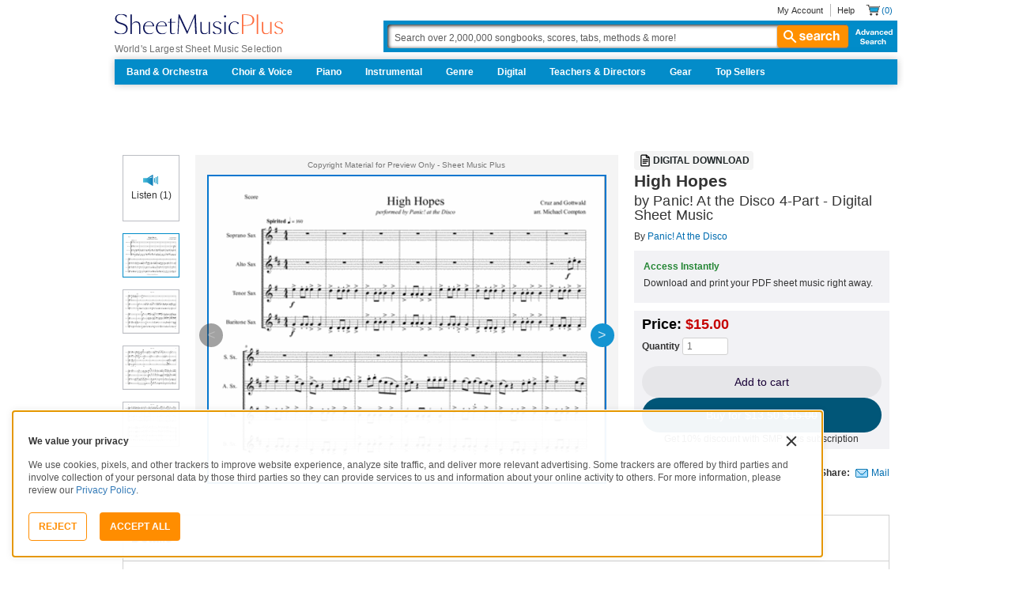

--- FILE ---
content_type: text/javascript; charset=utf-8
request_url: https://www.sheetmusicplus.com/static/public/build/smp_es6/202601/islands~runtime.bff095a171fc589491386d86b8f1b676.js
body_size: 1476
content:
(()=>{"use strict";var e,r,t,a={},o={};function n(e){var r=o[e];if(void 0!==r)return r.exports;var t=o[e]={id:e,exports:{}},i=!0;try{a[e].call(t.exports,t,t.exports,n),i=!1}finally{i&&delete o[e]}return t.exports}n.m=a,e=[],n.O=(r,t,a,o)=>{if(!t){var i=1/0;for(l=0;l<e.length;l++){for(var[t,a,o]=e[l],c=!0,d=0;d<t.length;d++)(!1&o||i>=o)&&Object.keys(n.O).every((e=>n.O[e](t[d])))?t.splice(d--,1):(c=!1,o<i&&(i=o));if(c){e.splice(l--,1);var f=a();void 0!==f&&(r=f)}}return r}o=o||0;for(var l=e.length;l>0&&e[l-1][2]>o;l--)e[l]=e[l-1];e[l]=[t,a,o]},n.n=e=>{var r=e&&e.__esModule?()=>e.default:()=>e;return n.d(r,{a:r}),r},n.d=(e,r)=>{for(var t in r)n.o(r,t)&&!n.o(e,t)&&Object.defineProperty(e,t,{enumerable:!0,get:r[t]})},n.f={},n.e=e=>Promise.all(Object.keys(n.f).reduce(((r,t)=>(n.f[t](e,r),r)),[])),n.u=e=>"202601/"+e+"."+{23:"86f62edde2d6758b87dd1a8125d73fcb",354:"82329886da5d5aa1ff9eec0e67d80fb5",425:"badddeb905d2f64f9732bbd286576d24",599:"286dc178aa206270ab43ff2950a90273",619:"5f9802f9ff9e55f0d6913c2825fd4212",662:"05dfb3ad49fff059aa22c91a9702c840",704:"21a72d0d15a975d24e2b065a1b776144",812:"bc1e45e66c999dde964f37954f766a41",832:"4676cd274aef018d3620206bfe1f21e7",865:"c2f596a698090273091f16bca4d73363"}[e]+".js",n.miniCssF=e=>{},n.g=function(){if("object"==typeof globalThis)return globalThis;try{return this||new Function("return this")()}catch(e){if("object"==typeof window)return window}}(),n.o=(e,r)=>Object.prototype.hasOwnProperty.call(e,r),r={},t="smp_es6:",n.l=(e,a,o,i)=>{if(r[e])r[e].push(a);else{var c,d;if(void 0!==o)for(var f=document.getElementsByTagName("script"),l=0;l<f.length;l++){var s=f[l];if(s.getAttribute("src")==e||s.getAttribute("data-webpack")==t+o){c=s;break}}c||(d=!0,(c=document.createElement("script")).charset="utf-8",c.timeout=180,n.nc&&c.setAttribute("nonce",n.nc),c.setAttribute("data-webpack",t+o),c.src=e),r[e]=[a];var u=(t,a)=>{c.onerror=c.onload=null,clearTimeout(b);var o=r[e];if(delete r[e],c.parentNode&&c.parentNode.removeChild(c),o&&o.forEach((e=>e(a))),t)return t(a)},b=setTimeout(u.bind(null,void 0,{type:"timeout",target:c}),18e4);c.onerror=u.bind(null,c.onerror),c.onload=u.bind(null,c.onload),d&&document.head.appendChild(c)}},n.r=e=>{"undefined"!=typeof Symbol&&Symbol.toStringTag&&Object.defineProperty(e,Symbol.toStringTag,{value:"Module"}),Object.defineProperty(e,"__esModule",{value:!0})},n.p="/static/public/build/smp_es6/",(()=>{var e={348:0};n.f.j=(r,t)=>{var a=n.o(e,r)?e[r]:void 0;if(0!==a)if(a)t.push(a[2]);else if(348!=r){var o=new Promise(((t,o)=>a=e[r]=[t,o]));t.push(a[2]=o);var i=n.p+n.u(r),c=new Error;n.l(i,(t=>{if(n.o(e,r)&&(0!==(a=e[r])&&(e[r]=void 0),a)){var o=t&&("load"===t.type?"missing":t.type),i=t&&t.target&&t.target.src;c.message="Loading chunk "+r+" failed.\n("+o+": "+i+")",c.name="ChunkLoadError",c.type=o,c.request=i,a[1](c)}}),"chunk-"+r,r)}else e[r]=0},n.O.j=r=>0===e[r];var r=(r,t)=>{var a,o,[i,c,d]=t,f=0;if(i.some((r=>0!==e[r]))){for(a in c)n.o(c,a)&&(n.m[a]=c[a]);if(d)var l=d(n)}for(r&&r(t);f<i.length;f++)o=i[f],n.o(e,o)&&e[o]&&e[o][0](),e[o]=0;return n.O(l)},t=self.webpackChunksmp_es6=self.webpackChunksmp_es6||[];t.forEach(r.bind(null,0)),t.push=r.bind(null,t.push.bind(t))})(),n.nc=void 0})();
//# sourceMappingURL=/static/public/build/smp_es6/../../sourcemap/smp_es6/202601/islands~runtime.75c47062f922725f9cfb4844785ee867.js.map

--- FILE ---
content_type: text/javascript; charset=utf-8
request_url: https://www.sheetmusicplus.com/static/public/build/smp_es6/202601/islands.0aae6e00aead85a9be062beca8daecf2.js
body_size: 72914
content:
var smp_es6;(self.webpackChunksmp_es6=self.webpackChunksmp_es6||[]).push([[909],{4903:(e,t,n)=>{"use strict";n.d(t,{Z:()=>s});var r=n(8081),i=n.n(r),o=n(23645),a=n.n(o)()(i());a.push([e.id,".BaseTypography-typography{color:inherit;margin:0;padding:0;white-space:pre-line}.BaseTypography-aligned-start{text-align:left}.BaseTypography-aligned-center{text-align:center}.BaseTypography-aligned-end{text-align:right}.BaseTypography-aligned-justify{text-align:justify}.BaseTypography-breakable{word-wrap:break-word;overflow-wrap:break-word}.BaseTypography-clipped{-webkit-box-orient:vertical;-webkit-line-clamp:var(--max-lines);display:-webkit-box;overflow:hidden}.BaseTypography-transformed-capitalize{text-transform:capitalize}.BaseTypography-transformed-lowercase{text-transform:lowercase}.BaseTypography-transformed-uppercase{text-transform:uppercase}.BaseTypography-transformed-none{text-transform:none}",""]),a.locals={typography:"BaseTypography-typography","aligned-start":"BaseTypography-aligned-start",alignedStart:"BaseTypography-aligned-start","aligned-center":"BaseTypography-aligned-center",alignedCenter:"BaseTypography-aligned-center","aligned-end":"BaseTypography-aligned-end",alignedEnd:"BaseTypography-aligned-end","aligned-justify":"BaseTypography-aligned-justify",alignedJustify:"BaseTypography-aligned-justify",breakable:"BaseTypography-breakable",clipped:"BaseTypography-clipped","transformed-capitalize":"BaseTypography-transformed-capitalize",transformedCapitalize:"BaseTypography-transformed-capitalize","transformed-lowercase":"BaseTypography-transformed-lowercase",transformedLowercase:"BaseTypography-transformed-lowercase","transformed-uppercase":"BaseTypography-transformed-uppercase",transformedUppercase:"BaseTypography-transformed-uppercase","transformed-none":"BaseTypography-transformed-none",transformedNone:"BaseTypography-transformed-none"};const s=a},53051:(e,t,n)=>{"use strict";n.d(t,{Z:()=>s});var r=n(8081),i=n.n(r),o=n(23645),a=n.n(o)()(i());a.push([e.id,'.arrow-arrow{height:var(--muse-arrow-height);width:var(--muse-arrow-width)}.arrow-arrow[data-placement="left"],.arrow-arrow[data-placement="right"]{height:var(--muse-arrow-width);width:var(--muse-arrow-height)}.arrow-arrow::after{border-bottom:var(--muse-arrow-height) solid var(--muse-arrow-color);border-left:calc(var(--muse-arrow-width)/2) solid transparent;border-right:calc(var(--muse-arrow-width)/2) solid transparent;content:"";display:block;height:0;width:0}.arrow-arrow[data-placement="top"]::after{rotate:180deg}.arrow-arrow[data-placement="left"]::after{rotate:90deg;transform-origin:top left;translate:var(--muse-arrow-height)}.arrow-arrow[data-placement="right"]::after{rotate:-90deg;transform-origin:top right;translate:calc(var(--muse-arrow-width)*-1)}',""]),a.locals={arrow:"arrow-arrow"};const s=a},40188:(e,t,n)=>{"use strict";n.d(t,{Z:()=>s});var r=n(8081),i=n.n(r),o=n(23645),a=n.n(o)()(i());a.push([e.id,".button-button{align-items:center;background-color:transparent;border:none;border-radius:0;box-sizing:border-box;cursor:pointer;display:inline-flex;justify-content:center;margin:0;padding:0;position:relative;-webkit-user-select:none;-moz-user-select:none;user-select:none}.button-button:not([data-focused]){outline:none}.button-button[data-pending]{cursor:progress}.button-button[data-disabled]{cursor:not-allowed}.button-button[data-full-width]{width:100%}",""]),a.locals={button:"button-button"};const s=a},91888:(e,t,n)=>{"use strict";n.d(t,{Z:()=>s});var r=n(8081),i=n.n(r),o=n(23645),a=n.n(o)()(i());a.push([e.id,".dialog-dialog{outline:none}",""]),a.locals={dialog:"dialog-dialog"};const s=a},46430:(e,t,n)=>{"use strict";n.d(t,{Z:()=>s});var r=n(8081),i=n.n(r),o=n(23645),a=n.n(o)()(i());a.push([e.id,".link-link{-webkit-text-decoration:none;text-decoration:none}.link-link:not([data-focused]){outline:none}.link-link[data-disabled]{cursor:default}",""]),a.locals={link:"link-link"};const s=a},15177:(e,t,n)=>{"use strict";n.d(t,{Z:()=>s});var r=n(8081),i=n.n(r),o=n(23645),a=n.n(o)()(i());a.push([e.id,".Badge-badge{border-radius:4px;font-weight:700;max-width:-moz-max-content;max-width:max-content;padding:2px 4px}.Badge-badgeNeutral{background-color:var(--smp-color-background-highlight);color:var(--smp-color-content-primary)}.Badge-badgeSuccess{background-color:#e3f4ec;color:#1f7a3d}.Badge-badgePrimary{background-color:#c8d6de;color:#015678}.Badge-badgeWhite{background-color:var(--smp-color-content-on-color);color:var(--smp-color-content-primary)}",""]),a.locals={badge:"Badge-badge",badgeNeutral:"Badge-badgeNeutral",badgeSuccess:"Badge-badgeSuccess",badgePrimary:"Badge-badgePrimary",badgeWhite:"Badge-badgeWhite"};const s=a},15588:(e,t,n)=>{"use strict";n.d(t,{Z:()=>s});var r=n(8081),i=n.n(r),o=n(23645),a=n.n(o)()(i());a.push([e.id,".ButtonV2-button{-webkit-appearance:none;-moz-appearance:none;appearance:none;border:1px solid transparent;border-radius:50vh;font-size:16px;line-height:1;padding:14px 16px;text-align:center}.ButtonV2-small{font-size:14px;padding:12px}.ButtonV2-primary{background:#015678;color:#fff}.ButtonV2-primary:hover{color:#fff;opacity:.8;-webkit-text-decoration:none;text-decoration:none}.ButtonV2-primary:focus{color:#fff;-webkit-text-decoration:none;text-decoration:none}.ButtonV2-primary:disabled{opacity:.4}.ButtonV2-secondary{background:rgba(0,0,0,.05);color:#180036}.ButtonV2-secondary:hover{color:#180036;opacity:.8;-webkit-text-decoration:none;text-decoration:none}.ButtonV2-secondary:focus{color:#180036;-webkit-text-decoration:none;text-decoration:none}.ButtonV2-secondary:disabled{opacity:.4}.ButtonV2-loading{opacity:.9;pointer-events:none}.ButtonV2-transparentBackground{background:transparent;border-color:transparent}.ButtonV2-transparentBackground:hover{background:transparent}.ButtonV2-transparentBackground:focus{background:transparent}",""]),a.locals={button:"ButtonV2-button",small:"ButtonV2-small",primary:"ButtonV2-primary",secondary:"ButtonV2-secondary",loading:"ButtonV2-loading",transparentBackground:"ButtonV2-transparentBackground"};const s=a},41870:(e,t,n)=>{"use strict";n.d(t,{Z:()=>s});var r=n(8081),i=n.n(r),o=n(23645),a=n.n(o)()(i());a.push([e.id,".Button-action{border-color:currentColor;color:#ff8d00}.Button-action[data-hovered]{color:#e88000}.Button-link{color:#337ab7;display:inline-block}.Button-link:hover{color:var(--smp-color-additional-logo-accent);-webkit-text-decoration:underline;text-decoration:underline}.Button-button{border:1px solid transparent;border-radius:4px;font-size:12px;font-weight:700;height:36px;padding:8px 12px;text-align:center;text-transform:uppercase}.Button-icon{padding:8px}.Button-info{border-color:#ff8d00;color:#333}.Button-primary{background:#ff8d00;color:#fff}.Button-primary[data-hovered]{background:#e88000}.Button-outlined{background:#fff;border-color:#ff8d00;color:#ff8d00}.Button-outlined:hover{color:#ff8d00}.Button-outlined:focus{color:#ff8d00}.Button-button[disabled]{opacity:.5}.Button-circleLgDefault{background:#fff;border:1px solid #cfd6dd;border-radius:50%;height:60px;padding:17px}",""]),a.locals={action:"Button-action",link:"Button-link",button:"Button-button",icon:"Button-icon",info:"Button-info",primary:"Button-primary",outlined:"Button-outlined",circleLgDefault:"Button-circleLgDefault"};const s=a},80761:(e,t,n)=>{"use strict";n.d(t,{Z:()=>s});var r=n(8081),i=n.n(r),o=n(23645),a=n.n(o)()(i());a.push([e.id,'.NewLink-link{align-items:center;background:transparent;border:none;cursor:pointer;display:inline-flex;gap:var(--smp-spacing-xs);justify-content:flex-start;line-height:1;margin:0;-webkit-text-decoration:none;text-decoration:none;transition:background-color var(--smp-transition-duration-default),color var(--smp-transition-duration-default)}.NewLink-link:disabled,.NewLink-link[aria-disabled="true"]{cursor:not-allowed;opacity:var(--smp-state-disabled);pointer-events:none}.NewLink-link:hover:not(:disabled):not([aria-disabled="true"]){color:var(--smp-color-action-primary);-webkit-text-decoration:underline;text-decoration:underline}.NewLink-link.NewLink-noHoverColorChange:hover:not(:disabled):not([aria-disabled="true"]){color:var(--smp-color-content-primary)}.NewLink-link.NewLink-noHoverColorChange.NewLink-color-primary:hover:not(:disabled):not([aria-disabled="true"]){color:var(--smp-color-content-primary)}.NewLink-link.NewLink-noHoverColorChange.NewLink-color-secondary:hover:not(:disabled):not([aria-disabled="true"]){color:var(--smp-color-content-secondary)}.NewLink-link.NewLink-noHoverColorChange.NewLink-color-tertiary:hover:not(:disabled):not([aria-disabled="true"]){color:var(--smp-color-content-tertiary)}.NewLink-link.NewLink-noHoverColorChange.NewLink-color-accent:hover:not(:disabled):not([aria-disabled="true"]){color:var(--smp-color-accent-primary)}.NewLink-link:active:not(:disabled):not([aria-disabled="true"]){background-color:var(--smp-color-background-inactive)}.NewLink-js-focus-visible .NewLink-link.NewLink-focus-visible,.NewLink-link.NewLink-focus-visible.NewLink-js-focus-visible{border-radius:var(--smp-border-radius-default);outline:var(--smp-spacing-3xs) solid var(--smp-color-form-pressed);outline-offset:var(--smp-spacing-3xs)}.NewLink-link:focus-visible{border-radius:var(--smp-border-radius-default);outline:var(--smp-spacing-3xs) solid var(--smp-color-form-pressed);outline-offset:var(--smp-spacing-3xs)}.NewLink-variant-heading-m{font:var(--smp-font-heading-m)}.NewLink-variant-heading-s{font:var(--smp-font-heading-s)}.NewLink-variant-heading-xs{font:var(--smp-font-heading-xs)}.NewLink-variant-body-l{font:var(--smp-font-body-l)}.NewLink-variant-body-s{font:var(--smp-font-body-s)}.NewLink-variant-body-l-medium{font:var(--smp-font-body-l-medium)}.NewLink-variant-body-s-medium{font:var(--smp-font-body-s-medium)}.NewLink-variant-body-l-semibold{font:var(--smp-font-body-l-semibold)}.NewLink-variant-body-s-semibold{font:var(--smp-font-body-s-semibold)}.NewLink-variant-caption-l{font:var(--smp-font-caption-l)}.NewLink-variant-caption-s{font:var(--smp-font-caption-s)}.NewLink-variant-caption-l-medium{font:var(--smp-font-caption-l-medium)}.NewLink-variant-caption-s-medium{font:var(--smp-font-caption-s-medium)}.NewLink-variant-caption-l-semibold{font:var(--smp-font-caption-l-semibold)}.NewLink-variant-caption-s-semibold{font:var(--smp-font-caption-s-semibold)}.NewLink-color-primary{color:var(--smp-color-content-primary)}.NewLink-color-secondary{color:var(--smp-color-content-secondary)}.NewLink-color-tertiary{color:var(--smp-color-content-tertiary)}.NewLink-color-accent{color:var(--smp-color-accent-primary)}.NewLink-color-inherit{color:inherit}.NewLink-decoration-none{-webkit-text-decoration:none;text-decoration:none}.NewLink-decoration-underline{-webkit-text-decoration:underline;text-decoration:underline}.NewLink-disabled{cursor:not-allowed;opacity:var(--smp-state-disabled);pointer-events:none}.NewLink-icon{align-items:center;display:flex;flex-shrink:0;justify-content:center}.NewLink-withLeftIcon{flex-direction:row}.NewLink-withRightIcon{flex-direction:row}.NewLink-withText{flex-direction:row}.NewLink-iconOnly{padding:var(--smp-spacing-s)}.NewLink-iconOnly.NewLink-size-s{padding:var(--smp-spacing-xs)}',""]),a.locals={link:"NewLink-link",noHoverColorChange:"NewLink-noHoverColorChange","color-primary":"NewLink-color-primary",colorPrimary:"NewLink-color-primary","color-secondary":"NewLink-color-secondary",colorSecondary:"NewLink-color-secondary","color-tertiary":"NewLink-color-tertiary",colorTertiary:"NewLink-color-tertiary","color-accent":"NewLink-color-accent",colorAccent:"NewLink-color-accent","js-focus-visible":"NewLink-js-focus-visible",jsFocusVisible:"NewLink-js-focus-visible","focus-visible":"NewLink-focus-visible",focusVisible:"NewLink-focus-visible","variant-heading-m":"NewLink-variant-heading-m",variantHeadingM:"NewLink-variant-heading-m","variant-heading-s":"NewLink-variant-heading-s",variantHeadingS:"NewLink-variant-heading-s","variant-heading-xs":"NewLink-variant-heading-xs",variantHeadingXs:"NewLink-variant-heading-xs","variant-body-l":"NewLink-variant-body-l",variantBodyL:"NewLink-variant-body-l","variant-body-s":"NewLink-variant-body-s",variantBodyS:"NewLink-variant-body-s","variant-body-l-medium":"NewLink-variant-body-l-medium",variantBodyLMedium:"NewLink-variant-body-l-medium","variant-body-s-medium":"NewLink-variant-body-s-medium",variantBodySMedium:"NewLink-variant-body-s-medium","variant-body-l-semibold":"NewLink-variant-body-l-semibold",variantBodyLSemibold:"NewLink-variant-body-l-semibold","variant-body-s-semibold":"NewLink-variant-body-s-semibold",variantBodySSemibold:"NewLink-variant-body-s-semibold","variant-caption-l":"NewLink-variant-caption-l",variantCaptionL:"NewLink-variant-caption-l","variant-caption-s":"NewLink-variant-caption-s",variantCaptionS:"NewLink-variant-caption-s","variant-caption-l-medium":"NewLink-variant-caption-l-medium",variantCaptionLMedium:"NewLink-variant-caption-l-medium","variant-caption-s-medium":"NewLink-variant-caption-s-medium",variantCaptionSMedium:"NewLink-variant-caption-s-medium","variant-caption-l-semibold":"NewLink-variant-caption-l-semibold",variantCaptionLSemibold:"NewLink-variant-caption-l-semibold","variant-caption-s-semibold":"NewLink-variant-caption-s-semibold",variantCaptionSSemibold:"NewLink-variant-caption-s-semibold","color-inherit":"NewLink-color-inherit",colorInherit:"NewLink-color-inherit","decoration-none":"NewLink-decoration-none",decorationNone:"NewLink-decoration-none","decoration-underline":"NewLink-decoration-underline",decorationUnderline:"NewLink-decoration-underline",disabled:"NewLink-disabled",icon:"NewLink-icon",withLeftIcon:"NewLink-withLeftIcon",withRightIcon:"NewLink-withRightIcon",withText:"NewLink-withText",iconOnly:"NewLink-iconOnly","size-s":"NewLink-size-s",sizeS:"NewLink-size-s"};const s=a},44861:(e,t,n)=>{"use strict";n.d(t,{Z:()=>s});var r=n(8081),i=n.n(r),o=n(23645),a=n.n(o)()(i());a.push([e.id,".SMPLogo-brandName{margin:0;-webkit-text-decoration:none;text-decoration:none}.SMPLogo-brandName:hover{-webkit-text-decoration:none!important;text-decoration:none!important}.SMPLogo-tagline{align-self:start;margin:0}@media (max-width:810px){.SMPLogo-tagline{display:none}}",""]),a.locals={brandName:"SMPLogo-brandName",tagline:"SMPLogo-tagline"};const s=a},68997:(e,t,n)=>{"use strict";n.d(t,{Z:()=>s});var r=n(8081),i=n.n(r),o=n(23645),a=n.n(o)()(i());a.push([e.id,".Modal-modal{background:#fff;padding:32px 28px 20px;position:relative}.Modal-overlay{align-items:center;background:rgba(0,0,0,.7);bottom:0;display:flex;justify-content:center;left:0;position:fixed;right:0;top:0;z-index:1000}.Modal-overlayAlignEnd{align-items:end}.Modal-close{position:absolute;right:4px;top:10px}.Modal-md{max-width:400px}.Modal-auto{max-width:100%}.Modal-fullWidth{width:100%}",""]),a.locals={modal:"Modal-modal",overlay:"Modal-overlay",overlayAlignEnd:"Modal-overlayAlignEnd",close:"Modal-close",md:"Modal-md",auto:"Modal-auto",fullWidth:"Modal-fullWidth"};const s=a},64666:(e,t,n)=>{"use strict";n.d(t,{Z:()=>s});var r=n(8081),i=n.n(r),o=n(23645),a=n.n(o)()(i());a.push([e.id,".popoverArrow-arrow{--muse-arrow-color:#0d0d10;--muse-arrow-height:12px;--muse-arrow-width:24px}",""]),a.locals={arrow:"popoverArrow-arrow"};const s=a},83295:(e,t,n)=>{"use strict";n.d(t,{Z:()=>s});var r=n(8081),i=n.n(r),o=n(23645),a=n.n(o)()(i());a.push([e.id,".Popover-popover{background-color:#fff;border:1px solid #ccc;border-radius:4px}",""]),a.locals={popover:"Popover-popover"};const s=a},36710:(e,t,n)=>{"use strict";n.d(t,{Z:()=>s});var r=n(8081),i=n.n(r),o=n(23645),a=n.n(o)()(i());a.push([e.id,".Toasts-staсk{bottom:40px;position:fixed;width:360px;z-index:2000}@media (min-width:992px){.Toasts-staсk{left:50%;transform:translateX(-485px)}}@media (max-width:991px){.Toasts-staсk{left:15px}}@media (max-width:390px){.Toasts-staсk{right:15px;width:auto}}",""]),a.locals={staсk:"Toasts-staсk"};const s=a},34026:(e,t,n)=>{"use strict";n.d(t,{Z:()=>s});var r=n(8081),i=n.n(r),o=n(23645),a=n.n(o)()(i());a.push([e.id,".Toast-toast{color:#fff;padding:12px 16px}.Toast-default{background-color:#333}.Toast-danger{background-color:var(--smp-color-status-error)}",""]),a.locals={toast:"Toast-toast",default:"Toast-default",danger:"Toast-danger"};const s=a},7967:(e,t,n)=>{"use strict";n.d(t,{Z:()=>s});var r=n(8081),i=n.n(r),o=n(23645),a=n.n(o)()(i());a.push([e.id,'.tooltip-tooltip{word-wrap:break-word;background-color:#0d0d10;color:#f9f7fa;overflow-wrap:break-word;padding:16px}.tooltip-tooltip[data-placement="bottom"],.tooltip-tooltip[data-placement="top"]{min-width:16px}.tooltip-tooltip[data-placement="left"],.tooltip-tooltip[data-placement="right"]{min-height:16px}',""]),a.locals={tooltip:"tooltip-tooltip"};const s=a},30319:(e,t,n)=>{"use strict";n.d(t,{Z:()=>s});var r=n(8081),i=n.n(r),o=n(23645),a=n.n(o)()(i());a.push([e.id,".SearchInput-container{align-items:center;background:var(--smp-color-background-highlight);border-radius:var(--smp-border-radius-full);display:flex;height:100%;padding:0 var(--smp-spacing-l);width:100%}.SearchInput-input{outline:none}.SearchInput-input::-moz-placeholder{font:var(--smp-font-body-s)}.SearchInput-input::placeholder{font:var(--smp-font-body-s)}.SearchInput-clearButton,.SearchInput-searchButton{background:transparent;width:var(--smp-spacing-l)}.SearchInput-clearButtonHidden{pointer-events:none;visibility:hidden}.SearchInput-clearButton:hover,.SearchInput-searchButton:hover{opacity:var(--smp-state-hovered)}.SearchInput-clearButton:active,.SearchInput-searchButton:active{opacity:var(--smp-state-pressed)}.SearchInput-icon{flex-shrink:0}",""]),a.locals={container:"SearchInput-container",input:"SearchInput-input",clearButton:"SearchInput-clearButton",searchButton:"SearchInput-searchButton",clearButtonHidden:"SearchInput-clearButtonHidden",icon:"SearchInput-icon"};const s=a},85540:(e,t,n)=>{"use strict";n.d(t,{Z:()=>s});var r=n(8081),i=n.n(r),o=n(23645),a=n.n(o)()(i());a.push([e.id,".NewStack-stack{--ug-stack-template:initial;box-sizing:border-box;display:grid;margin:0;min-width:-moz-fit-content;min-width:fit-content;padding:0;width:100%}.NewStack-stack.NewStack-fullHeight{height:100%}.NewStack-direction-column{grid-auto-flow:row;grid-template-rows:var(--ug-stack-template)}.NewStack-direction-row{grid-auto-flow:column;grid-template-columns:var(--ug-stack-template)}.NewStack-gapSize-3xs{gap:var(--smp-spacing-3xs)}.NewStack-gapSize-2xs{gap:var(--smp-spacing-2xs)}.NewStack-gapSize-xs{gap:var(--smp-spacing-xs)}.NewStack-gapSize-s{gap:var(--smp-spacing-s)}.NewStack-gapSize-m{gap:var(--smp-spacing-m)}.NewStack-gapSize-l{gap:var(--smp-spacing-l)}.NewStack-gapSize-2xl{gap:var(--smp-spacing-2xl)}.NewStack-gapSize-3xl{gap:var(--smp-spacing-3xl)}.NewStack-gapSize-4xl{gap:var(--smp-spacing-4xl)}.NewStack-gapSize-none{gap:0}.NewStack-align-start{align-content:start}.NewStack-align-center{align-content:center}.NewStack-align-end{align-content:end}.NewStack-align-stretch{align-content:stretch}.NewStack-align-space-between{align-content:space-between}.NewStack-align-space-around{align-content:space-around}.NewStack-align-space-evenly{align-content:space-evenly}.NewStack-justify-start{justify-content:start}.NewStack-justify-center{justify-content:center}.NewStack-justify-end{justify-content:end}.NewStack-justify-stretch{justify-content:stretch}.NewStack-justify-space-between{justify-content:space-between}.NewStack-justify-space-around{justify-content:space-around}.NewStack-justify-space-evenly{justify-content:space-evenly}.NewStack-alignItems-start{align-items:start}.NewStack-alignItems-center{align-items:center}.NewStack-alignItems-end{align-items:end}.NewStack-alignItems-stretch{align-items:stretch}.NewStack-alignItems-baseline{align-items:baseline}.NewStack-justifyItems-start{justify-items:start}.NewStack-justifyItems-center{justify-items:center}.NewStack-justifyItems-end{justify-items:end}.NewStack-justifyItems-stretch{justify-items:stretch}",""]),a.locals={stack:"NewStack-stack",fullHeight:"NewStack-fullHeight","direction-column":"NewStack-direction-column",directionColumn:"NewStack-direction-column","direction-row":"NewStack-direction-row",directionRow:"NewStack-direction-row","gapSize-3xs":"NewStack-gapSize-3xs",gapSize3Xs:"NewStack-gapSize-3xs","gapSize-2xs":"NewStack-gapSize-2xs",gapSize2Xs:"NewStack-gapSize-2xs","gapSize-xs":"NewStack-gapSize-xs",gapSizeXs:"NewStack-gapSize-xs","gapSize-s":"NewStack-gapSize-s",gapSizeS:"NewStack-gapSize-s","gapSize-m":"NewStack-gapSize-m",gapSizeM:"NewStack-gapSize-m","gapSize-l":"NewStack-gapSize-l",gapSizeL:"NewStack-gapSize-l","gapSize-2xl":"NewStack-gapSize-2xl",gapSize2Xl:"NewStack-gapSize-2xl","gapSize-3xl":"NewStack-gapSize-3xl",gapSize3Xl:"NewStack-gapSize-3xl","gapSize-4xl":"NewStack-gapSize-4xl",gapSize4Xl:"NewStack-gapSize-4xl","gapSize-none":"NewStack-gapSize-none",gapSizeNone:"NewStack-gapSize-none","align-start":"NewStack-align-start",alignStart:"NewStack-align-start","align-center":"NewStack-align-center",alignCenter:"NewStack-align-center","align-end":"NewStack-align-end",alignEnd:"NewStack-align-end","align-stretch":"NewStack-align-stretch",alignStretch:"NewStack-align-stretch","align-space-between":"NewStack-align-space-between",alignSpaceBetween:"NewStack-align-space-between","align-space-around":"NewStack-align-space-around",alignSpaceAround:"NewStack-align-space-around","align-space-evenly":"NewStack-align-space-evenly",alignSpaceEvenly:"NewStack-align-space-evenly","justify-start":"NewStack-justify-start",justifyStart:"NewStack-justify-start","justify-center":"NewStack-justify-center",justifyCenter:"NewStack-justify-center","justify-end":"NewStack-justify-end",justifyEnd:"NewStack-justify-end","justify-stretch":"NewStack-justify-stretch",justifyStretch:"NewStack-justify-stretch","justify-space-between":"NewStack-justify-space-between",justifySpaceBetween:"NewStack-justify-space-between","justify-space-around":"NewStack-justify-space-around",justifySpaceAround:"NewStack-justify-space-around","justify-space-evenly":"NewStack-justify-space-evenly",justifySpaceEvenly:"NewStack-justify-space-evenly","alignItems-start":"NewStack-alignItems-start",alignItemsStart:"NewStack-alignItems-start","alignItems-center":"NewStack-alignItems-center",alignItemsCenter:"NewStack-alignItems-center","alignItems-end":"NewStack-alignItems-end",alignItemsEnd:"NewStack-alignItems-end","alignItems-stretch":"NewStack-alignItems-stretch",alignItemsStretch:"NewStack-alignItems-stretch","alignItems-baseline":"NewStack-alignItems-baseline",alignItemsBaseline:"NewStack-alignItems-baseline","justifyItems-start":"NewStack-justifyItems-start",justifyItemsStart:"NewStack-justifyItems-start","justifyItems-center":"NewStack-justifyItems-center",justifyItemsCenter:"NewStack-justifyItems-center","justifyItems-end":"NewStack-justifyItems-end",justifyItemsEnd:"NewStack-justifyItems-end","justifyItems-stretch":"NewStack-justifyItems-stretch",justifyItemsStretch:"NewStack-justifyItems-stretch"};const s=a},76130:(e,t,n)=>{"use strict";n.d(t,{Z:()=>s});var r=n(8081),i=n.n(r),o=n(23645),a=n.n(o)()(i());a.push([e.id,".Stack-stack{--ug-stack-template:initial;box-sizing:border-box;display:grid;margin:0;min-width:-moz-fit-content;min-width:fit-content;padding:0;width:100%}.Stack-stack.Stack-fullHeight{height:100%}.Stack-direction-column{grid-auto-flow:row;grid-template-rows:var(--ug-stack-template)}.Stack-direction-row{grid-auto-flow:column;grid-template-columns:var(--ug-stack-template)}.Stack-direction-column.Stack-gapSize-l{row-gap:24px}.Stack-direction-row.Stack-gapSize-l{-moz-column-gap:24px;column-gap:24px}.Stack-direction-column.Stack-gapSize-md{row-gap:16px}.Stack-direction-row.Stack-gapSize-md{-moz-column-gap:16px;column-gap:16px}.Stack-direction-column.Stack-gapSize-md-s{-moz-column-gap:12px;column-gap:12px}.Stack-direction-row.Stack-gapSize-md-s{-moz-column-gap:12px;column-gap:12px}.Stack-direction-column.Stack-gapSize-sm{row-gap:8px}.Stack-direction-row.Stack-gapSize-sm{-moz-column-gap:8px;column-gap:8px}.Stack-direction-column.Stack-gapSize-xs{row-gap:4px}.Stack-direction-row.Stack-gapSize-xs{-moz-column-gap:4px;column-gap:4px}.Stack-align-start{align-content:start}.Stack-align-center{align-content:center}.Stack-align-end{align-content:end}.Stack-align-stretch{align-content:stretch}.Stack-align-space-between{align-content:space-between}.Stack-align-space-around{align-content:space-around}.Stack-align-space-evenly{align-content:space-evenly}.Stack-justify-start{justify-content:start}.Stack-justify-center{justify-content:center}.Stack-justify-end{justify-content:end}.Stack-justify-stretch{justify-content:stretch}.Stack-justify-space-between{justify-content:space-between}.Stack-justify-space-around{justify-content:space-around}.Stack-justify-space-evenly{justify-content:space-evenly}.Stack-alignItems-start{align-items:start}.Stack-alignItems-center{align-items:center}.Stack-alignItems-end{align-items:end}.Stack-alignItems-stretch{align-items:stretch}.Stack-alignItems-baseline{align-items:baseline}.Stack-justifyItems-start{justify-items:start}.Stack-justifyItems-center{justify-items:center}.Stack-justifyItems-end{justify-items:end}.Stack-justifyItems-stretch{justify-items:stretch}",""]),a.locals={stack:"Stack-stack",fullHeight:"Stack-fullHeight","direction-column":"Stack-direction-column",directionColumn:"Stack-direction-column","direction-row":"Stack-direction-row",directionRow:"Stack-direction-row","gapSize-l":"Stack-gapSize-l",gapSizeL:"Stack-gapSize-l","gapSize-md":"Stack-gapSize-md",gapSizeMd:"Stack-gapSize-md","gapSize-md-s":"Stack-gapSize-md-s",gapSizeMdS:"Stack-gapSize-md-s","gapSize-sm":"Stack-gapSize-sm",gapSizeSm:"Stack-gapSize-sm","gapSize-xs":"Stack-gapSize-xs",gapSizeXs:"Stack-gapSize-xs","align-start":"Stack-align-start",alignStart:"Stack-align-start","align-center":"Stack-align-center",alignCenter:"Stack-align-center","align-end":"Stack-align-end",alignEnd:"Stack-align-end","align-stretch":"Stack-align-stretch",alignStretch:"Stack-align-stretch","align-space-between":"Stack-align-space-between",alignSpaceBetween:"Stack-align-space-between","align-space-around":"Stack-align-space-around",alignSpaceAround:"Stack-align-space-around","align-space-evenly":"Stack-align-space-evenly",alignSpaceEvenly:"Stack-align-space-evenly","justify-start":"Stack-justify-start",justifyStart:"Stack-justify-start","justify-center":"Stack-justify-center",justifyCenter:"Stack-justify-center","justify-end":"Stack-justify-end",justifyEnd:"Stack-justify-end","justify-stretch":"Stack-justify-stretch",justifyStretch:"Stack-justify-stretch","justify-space-between":"Stack-justify-space-between",justifySpaceBetween:"Stack-justify-space-between","justify-space-around":"Stack-justify-space-around",justifySpaceAround:"Stack-justify-space-around","justify-space-evenly":"Stack-justify-space-evenly",justifySpaceEvenly:"Stack-justify-space-evenly","alignItems-start":"Stack-alignItems-start",alignItemsStart:"Stack-alignItems-start","alignItems-center":"Stack-alignItems-center",alignItemsCenter:"Stack-alignItems-center","alignItems-end":"Stack-alignItems-end",alignItemsEnd:"Stack-alignItems-end","alignItems-stretch":"Stack-alignItems-stretch",alignItemsStretch:"Stack-alignItems-stretch","alignItems-baseline":"Stack-alignItems-baseline",alignItemsBaseline:"Stack-alignItems-baseline","justifyItems-start":"Stack-justifyItems-start",justifyItemsStart:"Stack-justifyItems-start","justifyItems-center":"Stack-justifyItems-center",justifyItemsCenter:"Stack-justifyItems-center","justifyItems-end":"Stack-justifyItems-end",justifyItemsEnd:"Stack-justifyItems-end","justifyItems-stretch":"Stack-justifyItems-stretch",justifyItemsStretch:"Stack-justifyItems-stretch"};const s=a},50944:(e,t,n)=>{"use strict";n.d(t,{Z:()=>s});var r=n(8081),i=n.n(r),o=n(23645),a=n.n(o)()(i());a.push([e.id,".NewText-variant-heading-xxl{font:var(--smp-font-heading-xxl);margin:0 0 var(--smp-spacing-xs)}.NewText-variant-heading-xl{font:var(--smp-font-heading-xl);margin:0 0 var(--smp-spacing-xs)}.NewText-variant-heading-l{font:var(--smp-font-heading-l);margin:0 0 var(--smp-spacing-xs)}.NewText-variant-heading-m{font:var(--smp-font-heading-m);margin:0 0 var(--smp-spacing-xs)}.NewText-variant-heading-s{font:var(--smp-font-heading-s);margin:0 0 var(--smp-spacing-xs)}.NewText-variant-subtitle-l{font:var(--smp-font-subtitle-l);margin:0}.NewText-variant-subtitle-m{font:var(--smp-font-subtitle-m);margin:0}.NewText-variant-subtitle-s{font:var(--smp-font-subtitle-s);margin:0}.NewText-variant-body-l{font:var(--smp-font-body-l);margin:0}.NewText-variant-body-s{font:var(--smp-font-body-s);margin:0}.NewText-variant-body-l-medium{font:var(--smp-font-body-l-medium);margin:0}.NewText-variant-body-s-medium{font:var(--smp-font-body-s-medium);margin:0}.NewText-variant-body-l-semibold{font:var(--smp-font-body-l-semibold);margin:0}.NewText-variant-body-s-semibold{font:var(--smp-font-body-s-semibold);margin:0}.NewText-variant-caption-l{font:var(--smp-font-caption-l);margin:0}.NewText-variant-caption-s{font:var(--smp-font-caption-s);margin:0}.NewText-variant-caption-l-medium{font:var(--smp-font-caption-l-medium);margin:0}.NewText-variant-caption-s-medium{font:var(--smp-font-caption-s-medium);margin:0}.NewText-variant-caption-l-semibold{font:var(--smp-font-caption-l-semibold);margin:0}.NewText-variant-caption-s-semibold{font:var(--smp-font-caption-s-semibold);margin:0}.NewText-color-primary{color:var(--smp-color-content-primary)}.NewText-color-secondary{color:var(--smp-color-content-secondary)}.NewText-color-tertiary{color:var(--smp-color-content-tertiary)}.NewText-color-inactive{color:var(--smp-color-content-inactive)}.NewText-color-error{color:var(--smp-color-status-error)}.NewText-color-success{color:var(--smp-color-status-success)}.NewText-color-warning{color:var(--smp-color-status-warning)}.NewText-color-accent{color:var(--smp-color-accent-primary)}.NewText-color-inherit{color:inherit}.NewText-decoration-none{-webkit-text-decoration:none;text-decoration:none}.NewText-decoration-underline{-webkit-text-decoration:underline;text-decoration:underline}.NewText-decoration-line-through{-webkit-text-decoration:line-through;text-decoration:line-through}.NewText-disabled{opacity:var(--smp-state-disabled)}.NewText-noMargins{margin:0}",""]),a.locals={"variant-heading-xxl":"NewText-variant-heading-xxl",variantHeadingXxl:"NewText-variant-heading-xxl","variant-heading-xl":"NewText-variant-heading-xl",variantHeadingXl:"NewText-variant-heading-xl","variant-heading-l":"NewText-variant-heading-l",variantHeadingL:"NewText-variant-heading-l","variant-heading-m":"NewText-variant-heading-m",variantHeadingM:"NewText-variant-heading-m","variant-heading-s":"NewText-variant-heading-s",variantHeadingS:"NewText-variant-heading-s","variant-subtitle-l":"NewText-variant-subtitle-l",variantSubtitleL:"NewText-variant-subtitle-l","variant-subtitle-m":"NewText-variant-subtitle-m",variantSubtitleM:"NewText-variant-subtitle-m","variant-subtitle-s":"NewText-variant-subtitle-s",variantSubtitleS:"NewText-variant-subtitle-s","variant-body-l":"NewText-variant-body-l",variantBodyL:"NewText-variant-body-l","variant-body-s":"NewText-variant-body-s",variantBodyS:"NewText-variant-body-s","variant-body-l-medium":"NewText-variant-body-l-medium",variantBodyLMedium:"NewText-variant-body-l-medium","variant-body-s-medium":"NewText-variant-body-s-medium",variantBodySMedium:"NewText-variant-body-s-medium","variant-body-l-semibold":"NewText-variant-body-l-semibold",variantBodyLSemibold:"NewText-variant-body-l-semibold","variant-body-s-semibold":"NewText-variant-body-s-semibold",variantBodySSemibold:"NewText-variant-body-s-semibold","variant-caption-l":"NewText-variant-caption-l",variantCaptionL:"NewText-variant-caption-l","variant-caption-s":"NewText-variant-caption-s",variantCaptionS:"NewText-variant-caption-s","variant-caption-l-medium":"NewText-variant-caption-l-medium",variantCaptionLMedium:"NewText-variant-caption-l-medium","variant-caption-s-medium":"NewText-variant-caption-s-medium",variantCaptionSMedium:"NewText-variant-caption-s-medium","variant-caption-l-semibold":"NewText-variant-caption-l-semibold",variantCaptionLSemibold:"NewText-variant-caption-l-semibold","variant-caption-s-semibold":"NewText-variant-caption-s-semibold",variantCaptionSSemibold:"NewText-variant-caption-s-semibold","color-primary":"NewText-color-primary",colorPrimary:"NewText-color-primary","color-secondary":"NewText-color-secondary",colorSecondary:"NewText-color-secondary","color-tertiary":"NewText-color-tertiary",colorTertiary:"NewText-color-tertiary","color-inactive":"NewText-color-inactive",colorInactive:"NewText-color-inactive","color-error":"NewText-color-error",colorError:"NewText-color-error","color-success":"NewText-color-success",colorSuccess:"NewText-color-success","color-warning":"NewText-color-warning",colorWarning:"NewText-color-warning","color-accent":"NewText-color-accent",colorAccent:"NewText-color-accent","color-inherit":"NewText-color-inherit",colorInherit:"NewText-color-inherit","decoration-none":"NewText-decoration-none",decorationNone:"NewText-decoration-none","decoration-underline":"NewText-decoration-underline",decorationUnderline:"NewText-decoration-underline","decoration-line-through":"NewText-decoration-line-through",decorationLineThrough:"NewText-decoration-line-through",disabled:"NewText-disabled",noMargins:"NewText-noMargins"};const s=a},87482:(e,t,n)=>{"use strict";n.d(t,{Z:()=>s});var r=n(8081),i=n.n(r),o=n(23645),a=n.n(o)()(i());a.push([e.id,".Text-type-inherit{font:inherit}.Text-state-inherit{color:inherit}.Text-state-muted{color:#555}.Text-state-danger{color:#a94442}.Text-heading-xxl{font-size:21px;font-weight:700;margin:0 0 8px}.Text-heading-xl{font-size:18px;font-weight:700;margin:0 0 8px}.Text-heading-xl-s{font-size:16px;font-weight:700;margin:0}.Text-heading-l{font-size:14px;font-weight:700;margin:0 0 8px}.Text-heading-s{font-size:10px;font-weight:700;margin:0}.Text-heading-m{font-size:12px;font-weight:700;margin:0}.Text-paragraph-xl{font-size:18px;font-weight:400;margin:0}.Text-paragraph-xl-s{font-size:16px;font-weight:400}.Text-paragraph-l{font-size:14px;font-weight:400;margin:0}.Text-paragraph-m{font-size:12px;font-weight:400}.Text-paragraph-s{font-size:10px;font-weight:400}.Text-disabled{opacity:.5}.Text-noMargins{margin:0}.Text-decoration-underline{-webkit-text-decoration:underline;text-decoration:underline}.Text-decoration-line-through{-webkit-text-decoration:line-through;text-decoration:line-through}.Text-decoration-none{-webkit-text-decoration:none;text-decoration:none}.Text-muse-sans{-webkit-font-smoothing:antialiased;-moz-osx-font-smoothing:grayscale;font-family:var(--smp-font-family-muse-sans);font-synthesis:none}.Text-muse-display-harmony{font-family:var(--smp-font-family-muse-display-harmony)}.Text-muse-display-rhythm{font-family:var(--smp-font-family-muse-display-rhythm)}.Text-muse-display-riff{font-family:var(--smp-font-family-muse-display-riff)}.Text-muse-display-symphony{font-family:var(--smp-font-family-muse-display-symphony)}",""]),a.locals={"type-inherit":"Text-type-inherit",typeInherit:"Text-type-inherit","state-inherit":"Text-state-inherit",stateInherit:"Text-state-inherit","state-muted":"Text-state-muted",stateMuted:"Text-state-muted","state-danger":"Text-state-danger",stateDanger:"Text-state-danger","heading-xxl":"Text-heading-xxl",headingXxl:"Text-heading-xxl","heading-xl":"Text-heading-xl",headingXl:"Text-heading-xl","heading-xl-s":"Text-heading-xl-s",headingXlS:"Text-heading-xl-s","heading-l":"Text-heading-l",headingL:"Text-heading-l","heading-s":"Text-heading-s",headingS:"Text-heading-s","heading-m":"Text-heading-m",headingM:"Text-heading-m","paragraph-xl":"Text-paragraph-xl",paragraphXl:"Text-paragraph-xl","paragraph-xl-s":"Text-paragraph-xl-s",paragraphXlS:"Text-paragraph-xl-s","paragraph-l":"Text-paragraph-l",paragraphL:"Text-paragraph-l","paragraph-m":"Text-paragraph-m",paragraphM:"Text-paragraph-m","paragraph-s":"Text-paragraph-s",paragraphS:"Text-paragraph-s",disabled:"Text-disabled",noMargins:"Text-noMargins","decoration-underline":"Text-decoration-underline",decorationUnderline:"Text-decoration-underline","decoration-line-through":"Text-decoration-line-through",decorationLineThrough:"Text-decoration-line-through","decoration-none":"Text-decoration-none",decorationNone:"Text-decoration-none","muse-sans":"Text-muse-sans",museSans:"Text-muse-sans","muse-display-harmony":"Text-muse-display-harmony",museDisplayHarmony:"Text-muse-display-harmony","muse-display-rhythm":"Text-muse-display-rhythm",museDisplayRhythm:"Text-muse-display-rhythm","muse-display-riff":"Text-muse-display-riff",museDisplayRiff:"Text-muse-display-riff","muse-display-symphony":"Text-muse-display-symphony",museDisplaySymphony:"Text-muse-display-symphony"};const s=a},98252:(e,t,n)=>{"use strict";n.d(t,{Z:()=>s});var r=n(8081),i=n.n(r),o=n(23645),a=n.n(o)()(i());a.push([e.id,".AccountMenuItems-accountMenuItem{list-style:none;min-width:calc(var(--smp-spacing-4xl) + var(--smp-spacing-2xs))}.AccountMenuItems-accountMenuLink{color:var(--smp-color-content-primary);display:block;font:var(--smp-font-body-s-medium);padding:var(--smp-spacing-s) 0;-webkit-text-decoration:none;text-decoration:none;transition:background-color var(--smp-transition-duration-default)}.AccountMenuItems-accountMenuLink:hover{background-color:var(--smp-color-background-highlight)}",""]),a.locals={accountMenuItem:"AccountMenuItems-accountMenuItem",accountMenuLink:"AccountMenuItems-accountMenuLink"};const s=a},11470:(e,t,n)=>{"use strict";n.d(t,{Z:()=>s});var r=n(8081),i=n.n(r),o=n(23645),a=n.n(o)()(i());a.push([e.id,".AccountMenuPopover-accountMenuPopover{padding:var(--smp-spacing-m)}.AccountMenuPopover-accountMenuItem{margin-top:var(--smp-spacing-s)}.AccountMenuPopover-accountMenuItem:first-child{margin-top:0}.AccountMenuPopover-accountMenuLink{color:var(--smp-color-content-primary)}",""]),a.locals={accountMenuPopover:"AccountMenuPopover-accountMenuPopover",accountMenuItem:"AccountMenuPopover-accountMenuItem",accountMenuLink:"AccountMenuPopover-accountMenuLink"};const s=a},43763:(e,t,n)=>{"use strict";n.d(t,{Z:()=>s});var r=n(8081),i=n.n(r),o=n(23645),a=n.n(o)()(i());a.push([e.id,".ChoralSaleBanner-container{-webkit-appearance:none;-moz-appearance:none;appearance:none;background-color:#dd3700;color:var(--smp-color-content-on-color);display:block;min-height:inherit;width:100%}a.ChoralSaleBanner-container:hover{color:var(--smp-color-content-on-color);-webkit-text-decoration:none;text-decoration:none}a.ChoralSaleBanner-container:focus{color:var(--smp-color-content-on-color);outline:2px solid var(--smp-color-content-on-color);outline-offset:-4px;-webkit-text-decoration:none;text-decoration:none}@media (max-width:810px){.ChoralSaleBanner-container{padding:16px}}.ChoralSaleBanner-content{min-height:inherit}.ChoralSaleBanner-cta{background-color:#fff;border-radius:50vh;color:#180036;font-family:var(--smp-font-family-muse-sans);font-size:14px;font-weight:500;line-height:1;padding:11px 16px;text-align:center;width:-moz-max-content;width:max-content}@media (max-width:810px){.ChoralSaleBanner-cta{padding:15px 16px;width:100%}}",""]),a.locals={container:"ChoralSaleBanner-container",content:"ChoralSaleBanner-content",cta:"ChoralSaleBanner-cta"};const s=a},9835:(e,t,n)=>{"use strict";n.d(t,{Z:()=>s});var r=n(8081),i=n.n(r),o=n(23645),a=n.n(o)()(i());a.push([e.id,".HeaderActions-container{justify-self:end}.HeaderActions-cartButtonWrapper{position:relative}.HeaderActions-cartBadge{background-color:var(--smp-color-additional-attention);border-radius:var(--smp-border-radius-full);color:var(--smp-color-content-on-color);height:calc(var(--smp-spacing-s) + var(--smp-spacing-3xs));padding:0;position:absolute;right:var(--smp-spacing-3xs);top:var(--smp-spacing-3xs);width:calc(var(--smp-spacing-s) + var(--smp-spacing-3xs))}.HeaderActions-accountButton,.HeaderActions-signInButton{align-items:center;display:inline-flex;gap:var(--smp-spacing-xs);padding:var(--smp-spacing-s)}",""]),a.locals={container:"HeaderActions-container",cartButtonWrapper:"HeaderActions-cartButtonWrapper",cartBadge:"HeaderActions-cartBadge",accountButton:"HeaderActions-accountButton",signInButton:"HeaderActions-signInButton"};const s=a},1413:(e,t,n)=>{"use strict";n.d(t,{Z:()=>s});var r=n(8081),i=n.n(r),o=n(23645),a=n.n(o)()(i());a.push([e.id,".MobileNavbar-navbar{background:var(--smp-color-background-highlight);border:1px solid var(--smp-color-overlay-border);display:flex;flex-direction:column;max-height:var(--mobile-navbar-height,75vh);overflow:hidden;width:100%;z-index:var(--smp-layer-mobile-navbar,102)}.MobileNavbar-container{flex:1;min-height:0;overflow-y:auto}.MobileNavbar-menuItems{background:var(--smp-color-background-default)}body.mobileNavbarOpen{overflow:hidden;position:fixed;width:100%}",""]),a.locals={navbar:"MobileNavbar-navbar",container:"MobileNavbar-container",menuItems:"MobileNavbar-menuItems"};const s=a},53424:(e,t,n)=>{"use strict";n.d(t,{Z:()=>s});var r=n(8081),i=n.n(r),o=n(23645),a=n.n(o)()(i());a.push([e.id,".MobileNavbarItem-item{align-self:stretch;border-bottom:1px solid var(--smp-color-stroke-default);height:calc(var(--smp-spacing-l)*3);padding:var(--smp-spacing-m) calc(var(--smp-spacing-4xl)*1.5)}.MobileNavbarItem-itemContent{height:100%;width:100%}.MobileNavbarItem-itemClickable{cursor:pointer}.MobileNavbarItem-textContainer{padding-left:var(--smp-spacing-2xs);padding-right:var(--smp-spacing-2xs)}.MobileNavbarItem-iconContainer{align-items:center;height:var(--smp-icon-size-m);justify-content:center;min-width:var(--smp-icon-size-m)}.MobileNavbarItem-icon{color:var(--smp-color-content-primary);height:var(--smp-icon-size-s);width:var(--smp-icon-size-s)}@media (max-width:810px){.MobileNavbarItem-item{padding:var(--smp-spacing-m)}.MobileNavbarItem-textContainer{padding-left:0}}",""]),a.locals={item:"MobileNavbarItem-item",itemContent:"MobileNavbarItem-itemContent",itemClickable:"MobileNavbarItem-itemClickable",textContainer:"MobileNavbarItem-textContainer",iconContainer:"MobileNavbarItem-iconContainer",icon:"MobileNavbarItem-icon"};const s=a},50304:(e,t,n)=>{"use strict";n.d(t,{Z:()=>s});var r=n(8081),i=n.n(r),o=n(23645),a=n.n(o)()(i());a.push([e.id,".MobileNavbarSubmenu-submenu{background:var(--smp-color-background-highlight);display:flex;flex-direction:column;height:100%;overflow:hidden}.MobileNavbarSubmenu-header{background:var(--smp-color-background-default);border-bottom:var(--smp-spacing-4xs) solid var(--smp-color-stroke-default);cursor:pointer;height:calc(var(--smp-spacing-4xl)*1.5);padding:var(--smp-spacing-l) var(--smp-spacing-4xl)}.MobileNavbarSubmenu-spacer{height:var(--smp-spacing-m);width:var(--smp-spacing-m)}.MobileNavbarSubmenu-container{flex:1;min-height:0;overflow-y:auto}.MobileNavbarSubmenu-content{background:var(--smp-color-background-default);min-height:0;padding-bottom:var(--smp-spacing-m);padding-top:var(--smp-spacing-m)}.MobileNavbarSubmenu-menuItem{padding:var(--smp-spacing-xs) var(--smp-spacing-4xl)}.MobileNavbarSubmenu-menuItemHeading,.MobileNavbarSubmenu-menuItemLink{padding:var(--smp-spacing-m) calc(var(--smp-spacing-4xl) + var(--smp-spacing-s))}.MobileNavbarSubmenu-groupSpacer{height:var(--smp-spacing-s)}@media (max-width:810px){.MobileNavbarSubmenu-header{padding-left:var(--smp-spacing-m)}.MobileNavbarSubmenu-menuItemHeading,.MobileNavbarSubmenu-menuItemLink{padding:var(--smp-spacing-m) var(--smp-spacing-m)}}",""]),a.locals={submenu:"MobileNavbarSubmenu-submenu",header:"MobileNavbarSubmenu-header",spacer:"MobileNavbarSubmenu-spacer",container:"MobileNavbarSubmenu-container",content:"MobileNavbarSubmenu-content",menuItem:"MobileNavbarSubmenu-menuItem",menuItemHeading:"MobileNavbarSubmenu-menuItemHeading",menuItemLink:"MobileNavbarSubmenu-menuItemLink",groupSpacer:"MobileNavbarSubmenu-groupSpacer"};const s=a},3138:(e,t,n)=>{"use strict";n.d(t,{Z:()=>s});var r=n(8081),i=n.n(r),o=n(23645),a=n.n(o)()(i());a.push([e.id,".Navbar-navbar{background:var(--smp-color-background-default);border-bottom:1px solid var(--smp-color-stroke-default);padding:0 calc(var(--smp-spacing-4xl)*2);position:relative;width:100%;z-index:var(--smp-layer-dropdown,101)}.Navbar-container{align-content:center;max-width:var(--smp-layout-container-max-width);min-height:calc(var(--smp-spacing-3xl)*2);width:100%}@media (max-width:990px){.Navbar-navbar{display:none}}",""]),a.locals={navbar:"Navbar-navbar",container:"Navbar-container"};const s=a},1926:(e,t,n)=>{"use strict";n.d(t,{Z:()=>s});var r=n(8081),i=n.n(r),o=n(23645),a=n.n(o)()(i());a.push([e.id,".NavbarDropdown-dropdown{background:var(--smp-color-background-highlight);left:0;overflow:hidden;padding:var(--smp-spacing-m) var(--smp-spacing-2xl);position:absolute;right:0;top:calc(100% - 2px);width:100%;z-index:var(--smp-layer-dropdown,101)}.NavbarDropdown-container{margin:0 auto;max-width:var(--smp-layout-container-max-width);padding:var(--smp-spacing-m) 0}",""]),a.locals={dropdown:"NavbarDropdown-dropdown",container:"NavbarDropdown-container"};const s=a},50487:(e,t,n)=>{"use strict";n.d(t,{Z:()=>s});var r=n(8081),i=n.n(r),o=n(23645),a=n.n(o)()(i());a.push([e.id,".NavbarDropdownColumn-column{width:calc(var(--smp-spacing-l)*9)}.NavbarDropdownColumn-spacer{padding-top:var(--smp-spacing-xs)}.NavbarDropdownColumn-link{min-height:var(--smp-spacing-2xl)}",""]),a.locals={column:"NavbarDropdownColumn-column",spacer:"NavbarDropdownColumn-spacer",link:"NavbarDropdownColumn-link"};const s=a},13768:(e,t,n)=>{"use strict";n.d(t,{Z:()=>s});var r=n(8081),i=n.n(r),o=n(23645),a=n.n(o)()(i());a.push([e.id,".NavbarItem-item{align-self:stretch;border-bottom:2px solid transparent;min-height:100%;padding:var(--smp-spacing-l) var(--smp-spacing-2xl)}.NavbarItem-itemSelected{border-bottom-color:var(--smp-color-content-primary)}.NavbarItem-item:not(.NavbarItem-itemSelected):hover{border-bottom-color:var(--smp-color-content-primary)}.NavbarItem-link:hover{color:var(--smp-color-content-primary)!important;-webkit-text-decoration:none!important;text-decoration:none!important}",""]),a.locals={item:"NavbarItem-item",itemSelected:"NavbarItem-itemSelected",link:"NavbarItem-link"};const s=a},79624:(e,t,n)=>{"use strict";n.d(t,{Z:()=>s});var r=n(8081),i=n.n(r),o=n(23645),a=n.n(o)()(i());a.push([e.id,".CsrHeaderContainer-header{background:var(--smp-color-background-default);border-bottom:1px solid var(--smp-color-stroke-default);margin-left:calc(-50vw + 50%);overflow-x:hidden;position:relative;z-index:var(--smp-layer-header,100)}.CsrHeaderContainer-container{margin:0 auto;max-width:var(--smp-layout-container-max-width);padding:var(--smp-spacing-s) var(--smp-spacing-4xl);width:100%}.CsrHeaderContainer-accountMenuPopover{background:var(--smp-color-background-default);box-shadow:var(\n        --smp-box-shadow-popover\n    );padding:var(--smp-spacing-xs) var(--smp-spacing-m);z-index:var(--smp-layer-popover,1000)}@media (max-width:810px){.CsrHeaderContainer-container{padding:var(--smp-spacing-s) var(--smp-spacing-xs)}}@media (max-width:430px){.CsrHeaderContainer-container{padding:var(--smp-spacing-xs) var(--smp-spacing-xs)}}",""]),a.locals={header:"CsrHeaderContainer-header",container:"CsrHeaderContainer-container",accountMenuPopover:"CsrHeaderContainer-accountMenuPopover"};const s=a},58646:(e,t,n)=>{"use strict";n.d(t,{Z:()=>s});var r=n(8081),i=n.n(r),o=n(23645),a=n.n(o)()(i());a.push([e.id,".HeaderContent-content{align-items:center;display:grid;grid-template-columns:1fr auto 1fr;min-height:calc(var(--smp-spacing-4xl)*2)}.HeaderContent-contentSearchOpen{grid-template-columns:1fr;min-height:auto;padding:var(--smp-spacing-m) var(--smp-spacing-4xl)}@media (max-width:810px){.HeaderContent-contentSearchOpen{padding:var(--smp-spacing-m) 0}}",""]),a.locals={content:"HeaderContent-content",contentSearchOpen:"HeaderContent-contentSearchOpen"};const s=a},67091:(e,t,n)=>{"use strict";n.d(t,{Z:()=>s});var r=n(8081),i=n.n(r),o=n(23645),a=n.n(o)()(i());a.push([e.id,".CookieConsentDialog-cookieConsentDialog{background-color:hsla(0,0%,100%,.95);bottom:16px;box-shadow:0 0 10px rgba(0,0,0,.1);left:16px;max-width:1024px;padding:20px;position:fixed;width:calc(100% - 32px);z-index:3000}.CookieConsentDialog-cookieConsentDialog.CookieConsentDialog-focus-visible.CookieConsentDialog-js-focus-visible,.CookieConsentDialog-js-focus-visible .CookieConsentDialog-cookieConsentDialog.CookieConsentDialog-focus-visible{outline:none}.CookieConsentDialog-cookieConsentDialog:focus-visible{outline:none}@media (max-width:810px){.CookieConsentDialog-cookieConsentDialog{bottom:64px;left:12px;padding:16px;width:calc(100% - 24px)}.CookieConsentDialog-cookieConsentDialogHigh{bottom:160px}}.CookieConsentDialog-buttonsContainer{margin-top:16px}",""]),a.locals={cookieConsentDialog:"CookieConsentDialog-cookieConsentDialog","focus-visible":"CookieConsentDialog-focus-visible",focusVisible:"CookieConsentDialog-focus-visible","js-focus-visible":"CookieConsentDialog-js-focus-visible",jsFocusVisible:"CookieConsentDialog-js-focus-visible",cookieConsentDialogHigh:"CookieConsentDialog-cookieConsentDialogHigh",buttonsContainer:"CookieConsentDialog-buttonsContainer"};const s=a},25898:(e,t,n)=>{"use strict";n.d(t,{Z:()=>s});var r=n(8081),i=n.n(r),o=n(23645),a=n.n(o)()(i());a.push([e.id,".FreeDeliveryThresholdToast-freeDeliveryThresholdToast{background-color:#333;bottom:24px;color:#fff;padding:12px 16px;position:fixed;right:24px;width:396px;z-index:2000}.FreeDeliveryThresholdToast-progressBar{-webkit-appearance:none;-moz-appearance:none;appearance:none;background-color:#fff;height:4px;width:100%}.FreeDeliveryThresholdToast-progressBar[value],.FreeDeliveryThresholdToast-progressBar[value]::-webkit-progress-bar{background-color:#fff;border:0;border-radius:0}.FreeDeliveryThresholdToast-progressBar[value]::-webkit-progress-value{background-color:#017b22}.FreeDeliveryThresholdToast-progressBar[value]::-moz-progress-bar{background-color:#017b22}.FreeDeliveryThresholdToast-progressBar::-webkit-progress-value{-webkit-transition:all .3s ease;transition:all .3s ease}",""]),a.locals={freeDeliveryThresholdToast:"FreeDeliveryThresholdToast-freeDeliveryThresholdToast",progressBar:"FreeDeliveryThresholdToast-progressBar"};const s=a},82534:function(e,t){!function(e){"use strict";function t(e){return"object"==typeof e&&null!==e&&"tag"in e}function n(e){return"string"==typeof e}function r(e,t,n){return Object.keys(e).reduce(((n,r)=>t(n,r,e)),n)}function i(e){return t(e)&&Array.isArray(e.content)?e.content.reduce(((e,t)=>e+i(t)),0):n(e)?(e+"").length:0}function o(e,t){Array.isArray(e.content)&&e.content.push(t)}function a(e){return e.replace(/&/g,"&amp;").replace(/</g,"&lt;").replace(/>/g,"&gt;").replace(/"/g,"&quot;").replace(/'/g,"&#039;").replace(/(javascript|data|vbscript):/gi,"$1%3A")}function s(e,t){switch(typeof t){case"boolean":return t?""+e:"";case"number":return e+'="'+t+'"';case"string":return e+'="'+a(t)+'"';case"object":return e+'="'+a(JSON.stringify(t))+'"';default:return""}}function l(e){return null==e?"":r(e,((e,t,n)=>[...e,s(t,n[t])]),[""]).join(" ")}function c(e){return r(e||{},((e,t,n)=>n[t]===t?n[t]:null),null)}const u="\n",d="[",p="]",m="/",g=(e,t)=>{const n=c(t);if(n){const r=s(e,n),i={...t};return delete i[n+""],""+r+l(i)}return""+e+l(t)},h=(e,n,r)=>{const i=e=>t(e)?e.toString({openTag:n,closeTag:r}):e+"";return Array.isArray(e)?e.reduce(((e,t)=>null===t?e:e+i(t)),""):e?i(e):null};class f{attr(e,t){return void 0!==t&&(this.attrs[e]=t),this.attrs[e]}append(e){return o(this,e)}setStart(e){this.start=e}setEnd(e){this.end=e}get length(){return i(this)}toTagStart({openTag:e=d,closeTag:t=p}={}){return""+e+g(this.tag+"",this.attrs)+t}toTagEnd({openTag:e=d,closeTag:t=p}={}){return""+e+m+this.tag+t}toTagNode(){const e=new f((this.tag+"").toLowerCase(),this.attrs,this.content);return this.start&&e.setStart(this.start),this.end&&e.setEnd(this.end),e}toString({openTag:e=d,closeTag:t=p}={}){const n=this.content?h(this.content,e,t):"",r=this.toTagStart({openTag:e,closeTag:t});return null===this.content||Array.isArray(this.content)&&0===this.content.length?r:""+r+n+this.toTagEnd({openTag:e,closeTag:t})}static create(e,t={},n=null,r){const i=new f(e,t,n);return r&&i.setStart(r),i}static isOf(e,t){return e.tag===t}constructor(e,t,n){this.tag=e,this.attrs=t,this.content=n}}e.BACKSLASH="\\",e.CLOSE_BRAKET=p,e.EQ="=",e.F="\f",e.N=u,e.OPEN_BRAKET=d,e.QUOTEMARK='"',e.R="\r",e.SLASH=m,e.SPACE=" ",e.TAB="\t",e.TagNode=f,e.appendToNode=o,e.attrValue=s,e.attrsToString=l,e.escapeAttrValue=a,e.escapeHTML=a,e.getNodeLength=i,e.getUniqAttr=c,e.isEOL=function(e){return e===u},e.isStringNode=n,e.isTagNode=t}(t)},12460:(e,t,n)=>{"use strict";n.d(t,{h:()=>r});const r=()=>"undefined"!=typeof navigator&&"connection"in navigator&&"effectiveType"in navigator.connection?{network_save_data:!0===navigator.connection.saveData?1:0,network_rtt:navigator.connection.rtt||0,network_downlink:1e3*navigator.connection.downlink||0,network_effective_type:navigator.connection.effectiveType}:{network_rtt:0,network_downlink:0,network_effective_type:"unsupported",network_save_data:0}},49273:(e,t,n)=>{"use strict";n.d(t,{O:()=>N});var r=n(98661),i=n(93967),o=n.n(i),a=n(93599),s=n(67719),l=n(92485),c=n(8354);var u=n(1201),d=n(1547),p=n(20655);let m=null;function g(e,t="assertive",n=7e3){m?m.announce(e,t,n):(m=new h,("boolean"==typeof IS_REACT_ACT_ENVIRONMENT?IS_REACT_ACT_ENVIRONMENT:"undefined"!=typeof jest)?m.announce(e,t,n):setTimeout((()=>{(null==m?void 0:m.isAttached())&&(null==m||m.announce(e,t,n))}),100))}class h{isAttached(){var e;return null===(e=this.node)||void 0===e?void 0:e.isConnected}createLog(e){let t=document.createElement("div");return t.setAttribute("role","log"),t.setAttribute("aria-live",e),t.setAttribute("aria-relevant","additions"),t}destroy(){this.node&&(document.body.removeChild(this.node),this.node=null)}announce(e,t="assertive",n=7e3){var r,i;if(!this.node)return;let o=document.createElement("div");"object"==typeof e?(o.setAttribute("role","img"),o.setAttribute("aria-labelledby",e["aria-labelledby"])):o.textContent=e,"assertive"===t?null===(r=this.assertiveLog)||void 0===r||r.appendChild(o):null===(i=this.politeLog)||void 0===i||i.appendChild(o),""!==e&&setTimeout((()=>{o.remove()}),n)}clear(e){this.node&&((!e||"assertive"===e)&&this.assertiveLog&&(this.assertiveLog.innerHTML=""),(!e||"polite"===e)&&this.politeLog&&(this.politeLog.innerHTML=""))}constructor(){this.node=null,this.assertiveLog=null,this.politeLog=null,"undefined"!=typeof document&&(this.node=document.createElement("div"),this.node.dataset.liveAnnouncer="true",Object.assign(this.node.style,{border:0,clip:"rect(0 0 0 0)",clipPath:"inset(50%)",height:"1px",margin:"-1px",overflow:"hidden",padding:0,position:"absolute",width:"1px",whiteSpace:"nowrap"}),this.assertiveLog=this.createLog("assertive"),this.node.appendChild(this.assertiveLog),this.politeLog=this.createLog("polite"),this.node.appendChild(this.politeLog),document.body.prepend(this.node))}}const f=r.forwardRef;var v=n(93379),y=n.n(v),b=n(40188),w={injectType:"styleTag",insert:"head",singleton:!1};y()(b.Z,w);const S=b.Z.locals||{};var E=n(16584);const N=f((({children:e,className:t,isFullWidth:n,testID:i,...m},h)=>{(e=>{e.isPending&&(e.onPress=void 0,e.onPressStart=void 0,e.onPressEnd=void 0,e.onPressChange=void 0,e.onPressUp=void 0,e.onKeyDown=void 0,e.onKeyUp=void 0)})(m);const f=(0,r.useRef)(null),v=null!=h?h:f,{isDisabled:y,isPending:b}=m,{buttonProps:w,isPressed:N}=function(e,t){let n,{elementType:r="button",isDisabled:i,onPress:o,onPressStart:u,onPressEnd:d,onPressUp:p,onPressChange:m,preventFocusOnPress:g,allowFocusWhenDisabled:h,onClick:f,href:v,target:y,rel:b,type:w="button"}=e;n="button"===r?{type:w,disabled:i,form:e.form,formAction:e.formAction,formEncType:e.formEncType,formMethod:e.formMethod,formNoValidate:e.formNoValidate,formTarget:e.formTarget,name:e.name,value:e.value}:{role:"button",href:"a"!==r||i?void 0:v,target:"a"===r?y:void 0,type:"input"===r?w:void 0,disabled:"input"===r?i:void 0,"aria-disabled":i&&"input"!==r?i:void 0,rel:"a"===r?b:void 0};let{pressProps:S,isPressed:E}=(0,l.r)({onPressStart:u,onPressEnd:d,onPressChange:m,onPress:o,onPressUp:p,onClick:f,isDisabled:i,preventFocusOnPress:g,ref:t}),{focusableProps:N}=(0,c.kc)(e,t);h&&(N.tabIndex=i?-1:N.tabIndex);let T=(0,a.d)(N,S,(0,s.z)(e,{labelable:!0}));return{isPressed:E,buttonProps:(0,a.d)(n,T,{"aria-haspopup":e["aria-haspopup"],"aria-expanded":e["aria-expanded"],"aria-controls":e["aria-controls"],"aria-pressed":e["aria-pressed"],"aria-current":e["aria-current"],"aria-disabled":e["aria-disabled"]})}}(m,v),{focusProps:T,isFocusVisible:k}=(0,u.F)(),{hoverProps:x,isHovered:C}=(0,d.X)({...m,isDisabled:y||b}),L=(0,p.Me)(w.id);return(({id:e,ariaLabelledby:t,isFocusVisible:n,isPending:i})=>{const o=(0,r.useRef)(i);(0,r.useEffect)((()=>{const r={"aria-labelledby":t||e};(!o.current&&n&&i||o.current&&n&&!i)&&g(r,"assertive"),o.current=i}),[t,e,n,i])})({id:L,ariaLabelledby:w["aria-labelledby"],isFocusVisible:k,isPending:b}),(0,E.tZ)("button",{...(0,a.d)(w,T,x),"aria-disabled":b?"true":w["aria-disabled"],className:o()(S.button,t),"data-disabled":y||void 0,"data-focused":k||void 0,"data-full-width":n||void 0,"data-hovered":C||void 0,"data-pending":b||void 0,"data-pressed":N&&!b||void 0,id:L,ref:v,type:b?"button":w.type,form:m.form,formAction:m.formAction,formEncType:m.formEncType,formMethod:m.formMethod,formNoValidate:m.formNoValidate,formTarget:m.formTarget,name:m.name,value:m.value,children:e})}))},37958:(e,t,n)=>{"use strict";n.d(t,{i:()=>s});var r=n(93967),i=n.n(r),o=n(51767),a=n(16584);const s=({as:e="p",align:t,className:n,isBreakable:r,maxLines:s,testID:l,transform:c,...u})=>{const{typographyClassName:d,typographyStyle:p}=(0,o.Q)({align:t,isBreakable:r,maxLines:s,transform:c});return(0,a.tZ)(e,{className:i()(d,n),style:p,...u})}},51767:(e,t,n)=>{"use strict";n.d(t,{Q:()=>u});var r=n(93967),i=n.n(r),o=n(93379),a=n.n(o),s=n(4903),l={injectType:"styleTag",insert:"head",singleton:!1};a()(s.Z,l);const c=s.Z.locals||{},u=({align:e="start",isBreakable:t=!1,maxLines:n,transform:r="none"})=>{const o=n&&0<n;return{typographyClassName:i()(c.typography,c["aligned-"+e],c["transformed-"+r],{[c.breakable]:t,[c.clipped]:o}),typographyStyle:o?{"--max-lines":n}:void 0}}},38818:(e,t,n)=>{"use strict";n.d(t,{v:()=>w});var r=n(98661),i=n(93967),o=n.n(i),a=n(67719),s=n(93599),l=n(25122),c=n(8354),u=n(92485);var d=n(1547),p=n(1201),m=n(51767),g=n(93379),h=n.n(g),f=n(46430),v={injectType:"styleTag",insert:"head",singleton:!1};h()(f.Z,v);const y=f.Z.locals||{};var b=n(16584);const w=({align:e,children:t,className:n,isBreakable:i,maxLines:g,onAfterPress:h,testID:f,transform:v,title:w,...S})=>{const{onPress:E}=S;S.onPress=(0,r.useMemo)((()=>h?e=>{null==E||E(e),setTimeout((()=>h(e)),0)}:E),[E,h]);const N=(0,r.useRef)(null),{linkProps:T,isPressed:k}=function(e,t){let{elementType:n="a",onPress:r,onPressStart:i,onPressEnd:o,onClick:d,isDisabled:p,...m}=e,g={};"a"!==n&&(g={role:"link",tabIndex:p?void 0:0});let{focusableProps:h}=(0,c.kc)(e,t),{pressProps:f,isPressed:v}=(0,u.r)({onPress:r,onPressStart:i,onPressEnd:o,onClick:d,isDisabled:p,ref:t}),y=(0,a.z)(m,{labelable:!0}),b=(0,s.d)(h,f),w=(0,l.tv)(),S=(0,l.eY)(e);return{isPressed:v,linkProps:(0,s.d)(y,S,{...b,...g,"aria-disabled":p||void 0,"aria-current":e["aria-current"],onClick:t=>{var n;null===(n=f.onClick)||void 0===n||n.call(f,t),(0,l.Gc)(t,w,e.href,e.routerOptions)}})}}(S,N),{hoverProps:x,isHovered:C}=(0,d.X)(S),{focusProps:L,isFocusVisible:I}=(0,p.F)(),{typographyClassName:P,typographyStyle:A}=(0,m.Q)({align:e,isBreakable:i,maxLines:g,transform:v});return(0,b.tZ)("a",{className:o()(P,y.link,n),"data-disabled":S.isDisabled||void 0,"data-focused":I||void 0,"data-hovered":C||void 0,"data-pressed":k||void 0,ref:N,style:A,title:w,...(0,s.d)(T,x,L),children:t})}},77510:(e,t,n)=>{"use strict";n.d(t,{m:()=>d});var r=n(93967),i=n.n(r),o=n(13548),a=n(59129),s=n(67453),l=n(65225),c=n(52747),u=n(16584);const d=({arrow:e,children:t,classNames:n={},dialogRef:r,...d})=>{const{labelingProps:p,props:m}=(0,l.e)(d),g=!(!n.arrow&&!e);let h;return g&&(h=(0,u.tZ)(o.Q,{className:n.arrow,children:e})),(0,u.BX)(a.J,{className:n.popover,"data-has-arrow":g||void 0,...m,children:[h,(0,u.tZ)(s.Vq,{className:i()(c.Z.dialog,n.dialog),...p,ref:r,children:t})]})}},66594:(e,t,n)=>{"use strict";n.d(t,{N:()=>a});var r=n(13548),i=n(38250),o=n(16584);const a=({arrow:e,children:t,classNames:n={},...a})=>{const s=!(!n.arrow&&!e);let l;return s&&(l=(0,o.tZ)(r.Q,{className:n.arrow,children:e})),(0,o.BX)(i.u,{className:n.tooltip,"data-has-arrow":s||void 0,...a,children:[l,t]})}},65225:(e,t,n)=>{"use strict";n.d(t,{e:()=>i});var r=n(98661);const i=e=>(0,r.useMemo)((()=>{const{"aria-describedby":t,"aria-details":n,"aria-label":r,"aria-labelledby":i,...o}=e;return{labelingProps:{"aria-describedby":t,"aria-details":n,"aria-label":r,"aria-labelledby":i},props:o}}),[e])},47978:(e,t,n)=>{"use strict";n.d(t,{D:()=>o});var r=n(48521);let i={path:"/",domain:"."+document.location.hostname};const o={setDefaulParams(e){i={...i,...e}},get:e=>r.Z.get(e),set(e,t,{expires:n,isSession:o,params:a=i}={}){r.Z.set(e,""+t,{...o?{}:{expires:n},...a})},remove(e,t=i){r.Z.remove(e,t)}}},87631:(e,t,n)=>{"use strict";n.d(t,{X:()=>a,Y:()=>s});const r={},i="__checkLocalStorage",o="localStorage",a={set(e,t,n=o){const i=JSON.stringify(t);try{window[n].setItem(e,i)}catch(t){r[e]=i}},get(e,t=o){try{const n=window[t].getItem(e);return n&&JSON.parse(n)}catch(t){return void 0===r[e]?void 0:JSON.parse(r[e]||"")}},remove(e,t=o){try{window[t].removeItem(e)}catch(t){delete r[e]}},exist(e,t=o){try{return Object.prototype.hasOwnProperty.call(window[t],e)}catch(t){return!!r[e]}},get isAvailable(){this.set(i,1);const e=!!this.get(i);return this.remove(i),e}},s=(e,t,n=o)=>({set(t){a.set(e,t,n)},get:()=>a.get(e,n)||t,clear(){a.remove(e,n)},exists:()=>a.exist(e,n)})},67188:(e,t,n)=>{"use strict";n.d(t,{Gr:()=>l});var r=n(1522);const i=({url:e,suffix:t="",params:n={}})=>{const{origin:i,search:o,pathname:a,hash:s}=new URL(e),l={...(0,r.d)(o),...n};return""+i+a+t+(0,r.U)(l)+s},o=e=>window.location.protocol+"//"+e,a=e=>e.startsWith("//")?o(e):e.startsWith("/")?document.location.origin+e:e.startsWith("http")?e:o(e),s=e=>{let t="",n={};const{href:i}=document.location;if(t!==i){t=i,n={};const o=(0,r.d)(document.location.search);Object.keys(o).forEach((t=>{-1!==t.indexOf(e)&&(n[t]=o[t])}))}return n},l=({url:e,options:t={},params:n={},suffix:r=""})=>i({url:a(e),params:{...t.followUtm?s("utm_"):{},...t.followAppUtm?s("app_utm_"):{},...n},suffix:r})},77455:(e,t,n)=>{"use strict";n.d(t,{h:()=>l});var r=n(89321),i=n(29111),o=n(3241);const a=(0,r.fw)(),s=(e,t)=>{const n={_type:e};let s={};const l=r=>null!=t&&t.getParameters?{_type:e,...(0,i.NG)(r),...t.getParameters()}:{...(0,i.NG)(r),...n,...s},c={},u=(e,t)=>{var n;const r=t&&["string","number"].includes(typeof e[t])?e[t]:"",i=e.event;return!!(t?null===(n=c[r])||void 0===n?void 0:n[i]:c[i])||(t?c[r]={...c[r]||{},[i]:!0}:c[i]=!0,!1)},d=e=>{const{shouldSendLazyEvents:t}=a;return a.trackingEnabled||o.Z.log("tracking is disabled. Events will not be sent"),a.trackingEnabled?t?(n=e,void(0,r.v)({lazyEvents:[...a.lazyEvents,n]})):void e():void 0;var n};return{setParams:t=>{Object.assign(n,t),o.Z.log('set "'+e+'" channel params',t)},setContext:t=>{s=t,o.Z.log('set "'+e+'" channel context',t)},send:t=>{const{transport:n}=a;d((()=>{const r=l(t);n.queue(r,e),o.Z.log('send "'+e+'" channel event',r)}))},sendImmediately:t=>{const{transport:n}=a;d((()=>{const r=l(t);n.send(r,e),o.Z.log('sendImmediately "'+e+'" channel event',r)}))},sendOnce:(t,n)=>{const{transport:r}=a;d((()=>{const i=l(t);u(i,n)||(r.queue(i,e),o.Z.log('send "'+e+'" channel event',i))}))},sendImmediatelyOnce:(t,n)=>{const{transport:r}=a;d((()=>{const i=l(t);u(i,n)||(r.send(i,e),o.Z.log('sendImmediately "'+e+'" channel event',i))}))}}},l=(e,t)=>((e,t)=>new Proxy(t,{get:(t,n)=>(a.configured||o.Z.error('attempt to use method "'+n+'" on "'+e+'" channel before analytics configuration'),t[n])}))(e,s(e,t))},89321:(e,t,n)=>{"use strict";n.d(t,{fw:()=>a,v:()=>o});const r={configured:!1,trackingEnabled:!0,lazyEvents:[],shouldSendLazyEvents:!1};let i=r;const o=e=>{Object.assign(i,e)},a=()=>i},3241:(e,t,n)=>{"use strict";n.d(t,{Z:()=>a});var r=n(89321);const i="[RT Analytics]:",o=(e,t)=>{void 0===e&&(0,r.fw)().logger.error(i+" "+t)},a={log:(...e)=>{(0,r.fw)().logger.log(i,...e)},error:e=>{(0,r.fw)().logger.error(i+" "+e)},assert:o,required:(e,t)=>{o(e,'required parameter "'+t+'" is not provided.')}}},29111:(e,t,n)=>{"use strict";n.d(t,{NG:()=>g,RA:()=>d,Vh:()=>p});var r=n(44448),i=n(89321),o=n(3241);const a=(0,i.fw)(),s=["unified_id","screen"],l=["user_id","payment_account_id"];let c={},u={};const d=e=>{Object.assign(u,e)},p=e=>{Object.assign(c,e),o.Z.log("set global params",e)},m=()=>{var e;return{session_id:(null===(e=a.getSessionId)||void 0===e?void 0:e.call(a))||""}},g=({event:e,params:t,...n})=>{const{getRealTimeParams:i,getParameters:d}=a;return d?{event:e,...(0,r.d)(t),...n,...d()}:((()=>{const e=m();s.forEach((e=>{o.Z.required(u[e],e)})),o.Z.required(e.session_id,"session_id"),u.user_id&&l.forEach((e=>{o.Z.required(u[e],e)}))})(),{event:e,...(0,r.d)(t),...n,...c,...u,...m(),...i?i(e):{}})}},44448:(e,t,n)=>{"use strict";n.d(t,{d:()=>r});const r=e=>{if(!e)return{};const t={"params.key":[],"params.str_value":[],"params.value":[]};return Object.keys(e).forEach((n=>{const r=e[n];void 0===r||(t["params.key"].push(n),Array.isArray(r)?(t["params.str_value"].push(r[0]),t["params.value"].push(r[1])):"string"==typeof r?(t["params.str_value"].push(r),t["params.value"].push(0)):(t["params.str_value"].push(""),t["params.value"].push(r)))})),t}},83666:(e,t,n)=>{"use strict";n.d(t,{Nx:()=>i,Ok:()=>a,ee:()=>r,tQ:()=>o});let r=function(e){return e.Json="application/json; charset=UTF-8",e.FormData="multipart/form-data",e.UrlEncoded="application/x-www-form-urlencoded",e.Text="text/plain",e}({}),i=function(e){return e[e.Forbidden=403]="Forbidden",e[e.NotFound=404]="NotFound",e[e.ServerError=500]="ServerError",e[e.ValidationError=422]="ValidationError",e[e.BadRequest=400]="BadRequest",e}({}),o=function(e){return e[e.NotAuthorized=401]="NotAuthorized",e}({}),a=function(e){return e.GET="GET",e.POST="POST",e.DELETE="DELETE",e.PUT="PUT",e.OPTIONS="OPTIONS",e}({})},58365:(e,t,n)=>{"use strict";n.d(t,{a:()=>r});const r=n(87109).a},77671:(e,t,n)=>{"use strict";n.d(t,{Q:()=>r});const r=n(30954).Q},1522:(e,t,n)=>{"use strict";n.d(t,{d:()=>a,U:()=>s});const r=e=>encodeURIComponent((e=>{switch(typeof e){case"string":return e;case"boolean":return e?"true":"false";case"number":return isFinite(e)?e:"";default:return""}})(e)),i=e=>{const t=parseInt(e,10);return isNaN(t)?e:t},o=(e,t)=>{const n=i(e),r=i(t);return n<r?-1:n>r?1:0},a=e=>((e,t="&",n="=")=>{const r={};if("string"!=typeof e||0===e.length)return r;const i=/\+/g;return e.split(t).forEach((e=>{const t=e.replace(i,"%20"),o=t.indexOf(n);let a,s;0<=o?(a=t.substr(0,o),s=t.substr(o+1)):(a=t,s="");const l=decodeURIComponent(a),c=decodeURIComponent(s);if(!(l.indexOf("[]")===l.length-2&&2<=l.length))return r.hasOwnProperty(l)?Array.isArray(r[l])?void r[l].push(c):void(r[l]=[r[l],c]):void(r[l]=c);{const e=l.replace("[]","");r.hasOwnProperty(e)?r[e].push(c):r[e]=[c]}})),r})("?"===e[0]?e.slice(1):e),s=(e,t=!0,n="&")=>e&&Object.keys(e).length?(t?"?":"")+((e,t="&",n="=")=>Object.keys(e).sort(o).map((i=>{const o=r(i),a=e[i];return void 0!==a&&o?null===a?o:Array.isArray(a)?a.map((e=>o+"[]"+n+r(e))).join(t):""+o+n+r(a):""})).filter(Boolean).join(t))(e,n):""},35669:(e,t,n)=>{"use strict";n.r(t);var r=n(6258);n.p=r.g.domains.static+"/public/build/smp_es6/";var i=n(39227),o=n(83943),a=n(38019),s=n(90620),l=n(32388),c=n(63330),u=n(29902),d=n(71178);const p=[u.l,d.D],m=((e=[])=>({storageManager:(0,c.R)([...p,...e]),logError:l.L.error,defaultStorageEngine:u.l.storageType}))([]);var g=n(77118),h=n(94825),f=n(39441);const v=[],y=(e=!1)=>{const t=e?{value:"load_libs_failed"}:{};f.N.channel.send({event:"AD_BLOCK_DETECTED",params:t})},b=async()=>{try{const{loadAdBlockAd:e}=await n.e(704).then(n.bind(n,36828));e({isGdpr:!1,onAdblockFound:y,onAdblockNotFound:()=>{},loadAsync:e=>(({url:e,attributes:t={}})=>new Promise(((n,r)=>{var i;if(v.includes(e))return void n();v.push(e);const o=document.createElement("script");Object.keys(t).forEach((e=>{o.setAttribute(e,t[e]+"")})),o.async=!0,o.src=e,o.onload=()=>{n()},o.onerror=r,null===(i=document.querySelector("head"))||void 0===i||i.appendChild(o)})))({url:e})})}catch(e){l.L.error(e)}},w={isEnabled:!1},S=e=>{w.isEnabled&&(window.gtag("consent","update",e),l.L.info("[GTM]: send consent update event with consent: ",e))};var E=n(91146),N=n(26027),T=n(16584);const k=({children:e})=>((0,E.a)(),e),x=({children:e})=>(0,T.tZ)(N.i,{value:l.L,children:(0,T.tZ)(k,{children:e})});var C=n(44448);const L=performance.now();var I=n(12460),P=n(28714),A=n(70606);let M=function(e){return e.Payment="Payment",e.PurchaseConfirmation="PurchaseConfirmation",e.RegistrationEmail="RegistrationEmail",e.SignIn="SignIn",e.SignUp="SignUp",e.ResetPassword="ResetPassword",e.SignInConfirmAccount="SignInConfirmAccount",e.MyAccount="MyAccount",e.SubscriptionAccount="SubscriptionAccount",e}({});var R=n(20820);const _=e=>(...t)=>{(async()=>{try{const r=await n.e(832).then(n.bind(n,12409)).then((({perfAnalyticsChannel:e})=>e));(0,r[e])(...t)}catch(e){l.L.error(e)}})()},O=_("start");var Z=n(73337),D=n(50912);var B=n(25774);const z="active",j="trial",H="trial_expired",F="expired",U="active",V="canceled",K=e=>e.status===B.yh.PURCHASED?e.is_trial?j:z:!e.is_trial||e.status!==B.yh.CANCELED&&e.status!==B.yh.PAST_DUE?(e.status===B.yh.CANCELED||e.status===B.yh.PAST_DUE||(e.status,B.yh.EXPIRED),F):H,G=e=>e.status===B.yh.CANCELED||e.status===B.yh.EXPIRED?V:U,X=e=>{if(e.status===B.yh.NOT_PURCHASED||e.status===B.yh.NOT_PURCHASED_ADDED)return{"subscription.type":[],"subscription.product_code":[],"subscription.status":[],"subscription.autorenew":[],"subscription.start":[],"subscription.end":[]};return{"subscription.type":[e.subscription_plan_analytics_name],"subscription.product_code":[e.subscription_plan_id],"subscription.status":[K(e)],"subscription.autorenew":[G(e)],"subscription.start":[e.start_date],"subscription.end":[e.end_date]}},W=({config:{rtAnalytics:e,userTimeDif:t,ab:n,release:r,country:i,browser:o,domains:a,isDebug:s,isSecure:l},user:c,screenId:u,subscription:d,screenTracking:p})=>{if((0,P.oN)({rtAnalytics:e,userTimeDif:t}),(0,P.zM)({rtAnalytics:e,paymentAccountId:c.paymentAccountId,ab:n.variations,release:r,country:i,browser:o}),(0,P.AO)((m=u,{[A.G.Main]:"Home",[A.G.Auth]:M.RegistrationEmail,[A.G.SignIn]:M.SignIn,[A.G.SignUp]:M.SignUp,[A.G.ResetPassword]:M.ResetPassword,[A.G.ConfirmAccount]:M.SignInConfirmAccount,[A.G.UserAccount]:M.MyAccount,[A.G.Subscription]:M.SubscriptionAccount,[A.G.Score]:"Score",[A.G.ScoreReact]:"Score",[A.G.ScoreLookInside]:"ScoreLookInside",[A.G.Cart]:"Cart",[A.G.ScoreSearch]:"SearchMain",[A.G.ScoreNoResults]:"SearchNoResults",[A.G.ScoreCategory]:"Category",[A.G.CategoryIndex]:"Category",[A.G.Checkout]:"Shipping",[A.G.Error]:"Error"}[m]||"Other")),(0,P.HH)(c),f.N.channel.setParams({connection:(0,I.h)().network_effective_type,subscription:X(d)}),R.v.channel.setParams({is_bot:e.client.is_bot?1:0,user_agent:window.navigator.userAgent,user_agent_header:e.client.user_agent_header,ip_address:e.client.ip}),p){const{params:e,...t}=p;e&&f.N.channel.setParams((0,C.d)(e)),Object.keys(t).length&&f.N.channel.setParams(t)}var m,g;(0,P.KJ)({rtAnalytics:e,domains:a,isDebug:s,isSecure:l}),O(u,"react"),e.utm_params&&R.v.events.updateUtm((g=e.utm_params,Object.fromEntries(Object.entries(g).filter((([e,t])=>null!==t))))),u===A.G.Score&&f.N.setScorePageEvents(),Z.k.confirmParticipate(D.t.REDESIGN_HEADER_AND_FOOTER),Z.k.confirmParticipate(D.t.CHORAL_SALE_BANNER_EXPERIMENT),f.N.events.pageView();const h=(()=>{var e;const t=(null===(e=performance)||void 0===e?void 0:e.getEntriesByType("paint"))||[],{startTime:n}=t.find((e=>"first-contentful-paint"===e.name))||{startTime:L};return Math.round(performance.now()-n)})();setTimeout((()=>{f.N.events.delayedPageView()}),15e3-h),Z.k.confirmSplit()};var Y=n(83666),q=n(51633),Q=n(28742),J=n(77671),$=n(45092),ee=n(29690),te=n(61284),ne=n(86907),re=n(27393);const ie="SignIn Confirmation Email Sent",oe=()=>{const{t:e}=(0,J.Q)(),[t]=(0,$.Z)([re.HP.props.getEmail]);return(0,T.BX)(ee.g,{children:[(0,T.BX)(te.x,{type:"paragraph-l",children:[e({message:["For your security, we need to verify your identity. We've sent a confirmation email to"]})," ",(0,T.tZ)("b",{children:t})]}),(0,T.tZ)(te.x,{type:"paragraph-l",children:e({message:["Please click the link in the email to complete your sign-in. Check your spam or junk folder if you don’t see it in your inbox."]})})]})},ae=()=>(0,T.tZ)(ne.f,{size:"md",id:ie,children:(0,T.tZ)(oe,{})});var se=n(98661);const le=n(63964).b;let ce=function(e){return e[e.NOT_ELIGIBLE=0]="NOT_ELIGIBLE",e[e.NOT_APPLIED=1]="NOT_APPLIED",e[e.APPLIED=2]="APPLIED",e[e.EXPIRED=3]="EXPIRED",e}({});var ue=n(40781),de=n(31668);const pe=(0,ue.tA)("coupon")({initialState:{experimentCoupon:null},actions:{updateCouponStatus:({couponCode:e,status:t},n)=>n.experimentCoupon&&n.experimentCoupon.couponCode===e?{...n,experimentCoupon:{...n.experimentCoupon,status:t}}:n}});(0,de.P1)([pe.props.getExperimentCoupon],(e=>(null==e?void 0:e.status)===ce.APPLIED));var me=n(85168),ge=n(94272),he=n(74004),fe=n(3579),ve=n(18891),ye=n(40602),be=n(38818),we=n(7598),Se=n(93379),Ee=n.n(Se),Ne=n(43763),Te={injectType:"styleTag",insert:"head",singleton:!1};Ee()(Ne.Z,Te);const ke=Ne.Z.locals||{},xe=({couponCode:e,percentDiscount:t,onClick:n})=>{const{t:r}=(0,J.Q)();return(0,ve.d)()?(0,T.tZ)(be.v,{href:we.WB.CHOIR,className:ke.container,onPress:n,children:(0,T.BX)(ye.f,{justify:"center",align:"space-between",children:[(0,T.BX)(te.x,{type:"heading-xl",fontFamily:"muse-sans",noMargins:!0,children:[r({message:["Enjoy ",["couponDiscountPercent"],"% Off for all Choral range using code"]},{couponDiscountPercent:t+""})," ",(0,T.tZ)(te.x,{as:"span",type:"heading-xl",fontFamily:"muse-sans",decoration:"underline",noMargins:!0,children:e})]}),(0,T.tZ)("div",{className:ke.cta,children:r({message:["Shop Now"]})})]})}):(0,T.tZ)(be.v,{href:we.WB.CHOIR,className:ke.container,onPress:n,children:(0,T.BX)(ye.v,{justify:"center",className:ke.content,gapSize:"2xl",children:[(0,T.BX)(te.x,{type:"heading-xl",fontFamily:"muse-sans",noMargins:!0,children:[r({message:["Enjoy ",["couponDiscountPercent"],"% Off for all Choral range using code"]},{couponDiscountPercent:t+""})," ",(0,T.tZ)(te.x,{as:"span",type:"heading-xl",fontFamily:"muse-sans",decoration:"underline",noMargins:!0,children:e})]}),(0,T.tZ)("div",{className:ke.cta,children:r({message:["Shop Now"]})})]})})};var Ce=n(69041),Le=n(49273);const Ie=({couponCode:e,percentDiscount:t,onClick:n})=>{const{t:r}=(0,J.Q)();return(0,ve.d)()?(0,T.tZ)(Le.O,{className:ke.container,onPress:n,children:(0,T.BX)(ye.f,{justify:"center",align:"space-between",children:[(0,T.BX)(te.x,{type:"heading-xl",fontFamily:"muse-sans",noMargins:!0,children:[r({message:["Enjoy ",["couponDiscountPercent"],"% Off for all Choral range using code"]},{couponDiscountPercent:t+""})," ",(0,T.tZ)(te.x,{as:"span",type:"heading-xl",fontFamily:"muse-sans",decoration:"underline",noMargins:!0,children:e})]}),(0,T.tZ)("div",{className:ke.cta,children:r({message:["Copy code"]})})]})}):(0,T.tZ)(Le.O,{className:ke.container,onPress:n,children:(0,T.BX)(ye.v,{justify:"center",className:ke.content,gapSize:"2xl",children:[(0,T.BX)(te.x,{type:"heading-xl",fontFamily:"muse-sans",noMargins:!0,children:[r({message:["Enjoy ",["couponDiscountPercent"],"% Off for all Choral range using code"]},{couponDiscountPercent:t+""})," ",(0,T.tZ)(te.x,{as:"span",type:"heading-xl",fontFamily:"muse-sans",decoration:"underline",noMargins:!0,children:e})]}),(0,T.tZ)("div",{className:ke.cta,children:r({message:["Copy code"]})})]})})},Pe=(0,ge.$)((()=>{const{t:e}=(0,J.Q)(),[t,n,r]=(0,$.Z)([Ce.r.props.getScreenId,pe.props.getExperimentCoupon,Ce.r.props.getCheckoutStep]),i=(0,he.Z)({showToast:h.N,showDefaultSystemError:h.C}),o="payment"===r||r===fe.wr.PAID;if((0,se.useEffect)((()=>{var e;o&&(null===(e=document.querySelector(".js-experimentCouponBanner"))||void 0===e||e.remove())}),[o]),!n)return null;const a=async()=>{try{f.N.events.click({value:"Promo Code Banner",item:n.couponCode}),await navigator.clipboard.writeText(n.couponCode),f.N.channel.send({event:"Promo Code Copied Successfully",value:"Promo Code Banner",item:n.couponCode}),i.showToast({text:e({message:["Code copied. Apply it in the promo code section."]})})}catch(e){l.L.error(e),i.showDefaultSystemError()}},s=t===A.G.Checkout;return s||s?(0,T.tZ)(Ie,{couponCode:n.couponCode,percentDiscount:n.percentDiscount,onClick:a}):(0,T.tZ)(xe,{couponCode:n.couponCode,percentDiscount:n.percentDiscount,onClick:()=>{f.N.events.click({value:"Promo Code Banner",item:n.couponCode})}})}),"experiment-coupon-banner");var Ae=n(73916),Me=n(53880),Re=n(67188),_e=n(93967),Oe=n.n(_e),Ze=n(58740),De=n(13768),Be={injectType:"styleTag",insert:"head",singleton:!1};Ee()(De.Z,Be);const ze=De.Z.locals||{},je=(0,se.memo)((({item:e,isSelected:t,isDropdownOpen:n,onMouseEnter:r,onMouseLeave:i,onFocus:o,onBlur:a,onKeyDown:s,onCategoryClick:l})=>{const c=e.sub_nav&&0<e.sub_nav.length;return(0,T.tZ)("div",{className:Oe()(ze.item,{[ze.itemSelected]:t||n}),role:"presentation",onMouseEnter:()=>{r(e.path)},onMouseLeave:e=>{i(e)},children:(0,T.tZ)(ye.v,{justify:"center",alignItems:"center",gapSize:"s",children:(0,T.tZ)(Ze.D,{href:e.path,variant:"body-s",weight:"medium",color:"primary",decoration:"none",className:ze.link,"aria-expanded":c?n:void 0,"aria-haspopup":c?"menu":void 0,onFocus:()=>{null==o||o(e.path)},onBlur:a,onKeyDown:t=>{null==s||s(t,e.path)},onPress:()=>null==l?void 0:l(e.title),children:e.title})})})}));je.displayName="NavbarItem";var He=n(50487),Fe={injectType:"styleTag",insert:"head",singleton:!1};Ee()(He.Z,Fe);const Ue=He.Z.locals||{},Ve=({column:e,onNavigationBarClick:t,parentCategoryTitle:n})=>{const{nav_link:r}=e,i=[];let o=null;return r.forEach((e=>e.bold?(o&&i.push(o),void(o={heading:e,links:[]})):void(o?o.links.push(e):o={heading:null,links:[e]}))),o&&i.push(o),(0,T.tZ)("div",{className:Ue.column,children:i.map(((e,r)=>{var o,a,s;const l=(null===(o=e.heading)||void 0===o?void 0:o.path)||(null===(a=e.links[0])||void 0===a?void 0:a.path),c=r<i.length-1&&(null===(s=i[r+1])||void 0===s?void 0:s.heading);return(0,T.BX)(ye.f,{gapSize:"s",alignItems:"start",children:[e.heading&&(0,T.tZ)(Ze.D,{href:e.heading.path,variant:"body-s",weight:"semibold",color:"primary",decoration:"none",changeColorOnHover:!1,onPress:()=>{var r,i;return null==t?void 0:t(n,null!==(r=null===(i=e.heading)||void 0===i?void 0:i.title)&&void 0!==r?r:"")},children:e.heading.title}),e.links.map((e=>(0,T.tZ)(Ze.D,{href:e.path,variant:"body-s",weight:"normal",color:"primary",decoration:"none",className:Ue.link,changeColorOnHover:!1,onPress:()=>null==t?void 0:t(n,e.title),children:e.title},e.path))),c&&(0,T.tZ)("div",{className:Ue.spacer})]},l)}))})};var Ke=n(1926),Ge={injectType:"styleTag",insert:"head",singleton:!1};Ee()(Ke.Z,Ge);const Xe=Ke.Z.locals||{},We=(0,se.forwardRef)((({subNav:e,isOpen:t,itemPath:n,onMouseEnter:r,onMouseLeave:i,onFocus:o,onBlur:a,onKeyDown:s,onNavigationBarClick:l,parentCategoryTitle:c},u)=>t&&e.length?(0,T.tZ)("div",{ref:u,className:Oe()(Xe.dropdown),role:"menu",onMouseEnter:()=>{null==r||r(n)},onMouseLeave:e=>{null==i||i(e)},onFocus:()=>{null==o||o(n)},onBlur:a,onKeyDown:s,tabIndex:-1,children:(0,T.tZ)("div",{className:Xe.container,children:(0,T.tZ)(ye.v,{gapSize:"m",alignItems:"start",justify:"space-around",children:e.map((e=>{var t;return(0,T.tZ)(Ve,{column:e,onNavigationBarClick:l,parentCategoryTitle:c},null===(t=e.nav_link[0])||void 0===t?void 0:t.path)}))})})}):null));We.displayName="NavbarDropdown";const Ye=e=>e.key||e.nativeEvent.key,qe=(e,t)=>{var n;if(0===e.length)return;let r;r=0>t?e.length-1:t>=e.length?0:t,null===(n=e[r])||void 0===n||n.focus()},Qe=e=>{requestAnimationFrame((()=>{requestAnimationFrame(e)}))},Je="ArrowDown",$e="ArrowUp",et="Escape";var tt=n(3138),nt={injectType:"styleTag",insert:"head",singleton:!1};Ee()(tt.Z,nt);const rt=tt.Z.locals||{},it=({className:e,navigation:t,onCategoryClick:n,onNavigationBarClick:r})=>{const[i,o]=(0,se.useState)(null),a=(0,se.useRef)(null),s=(0,se.useRef)(null),l=(0,se.useRef)({}),c=(0,se.useRef)([]),u=(0,se.useCallback)((e=>{var t;const n=e.relatedTarget;n&&null!==(t=s.current)&&void 0!==t&&t.contains(n)||o(null)}),[]),d=(0,se.useCallback)((e=>{var t,n;const r=e.relatedTarget;return r&&null!==(t=s.current)&&void 0!==t&&t.contains(r)?void 0:(r&&null!==(n=a.current)&&void 0!==n&&n.contains(r),void o(null))}),[]),p=(0,se.useCallback)((e=>{var t;const n=e.relatedTarget;n&&null!==(t=a.current)&&void 0!==t&&t.contains(n)||o(null)}),[]),m=(0,se.useCallback)((e=>{var t;const n=e.relatedTarget;n&&null!==(t=a.current)&&void 0!==t&&t.contains(n)||o(null)}),[]),g=(0,se.useCallback)((()=>{if(!s.current)return c.current=[],[];const e=(t=s.current)?Array.from(t.querySelectorAll("a[href]")):[];var t;return c.current=e,e}),[]),h=(0,se.useCallback)(((e,n)=>{const r=Ye(e);if(r===Je||r===$e){const a=t.find((e=>e.path===n));(null==a?void 0:a.sub_nav)&&0<a.sub_nav.length&&(e.preventDefault(),e.stopPropagation(),i!==n&&o(n),Qe((()=>{const e=g();0<e.length&&(r===Je?e[0].focus():r===$e&&e[e.length-1].focus())})))}}),[t,i,g]),f=(0,se.useCallback)((e=>{const t=Ye(e);if(t===Je||t===$e){e.preventDefault(),e.stopPropagation();const n=g();if(0===n.length)return;const r=((e,t)=>t?e.findIndex((e=>e===t)):-1)(n,document.activeElement);if(t===Je){const e=0>r?0:(r+1)%n.length;qe(n,e)}else if(t===$e)if(0>=r){const e=i?l.current[i]:null;if(e){const t=e.querySelector("a");t&&t.focus()}}else qe(n,r-1)}else if(t===et){e.preventDefault(),e.stopPropagation();const t=i?l.current[i]:null;o(null),t&&Qe((()=>{const e=t.querySelector("a");e&&e.focus()}))}}),[i,g]),v=(0,se.useMemo)((()=>t.find((e=>e.path===i))),[t,i]),y=(0,se.useMemo)((()=>!(null==v||!v.sub_nav)&&0<v.sub_nav.length),[v]),b=(0,se.useCallback)((e=>t=>{t?l.current[e]=t:delete l.current[e]}),[]);return(0,T.tZ)("nav",{ref:a,className:Oe()(rt.navbar,e),children:(0,T.BX)(ye.v,{justify:"center",alignItems:"start",children:[(0,T.tZ)("div",{className:rt.container,children:(0,T.tZ)(ye.v,{justify:"space-between",gapSize:"none",alignItems:"center",children:t.map((e=>(0,T.tZ)("div",{ref:b(e.path),children:(0,T.tZ)(je,{item:e,isDropdownOpen:e.path===i&&y,onMouseEnter:o,onMouseLeave:u,onFocus:o,onBlur:d,onKeyDown:h,onCategoryClick:n})},e.path)))})}),(null==v?void 0:v.sub_nav)&&(0,T.tZ)(We,{ref:s,subNav:v.sub_nav,isOpen:y,itemPath:v.path,onMouseEnter:o,onMouseLeave:p,onFocus:o,onBlur:m,onKeyDown:f,onNavigationBarClick:r,parentCategoryTitle:v.title})]})})};var ot=n(85805),at=n(44929),st=n(52673),lt=n(53424),ct={injectType:"styleTag",insert:"head",singleton:!1};Ee()(lt.Z,ct);const ut=lt.Z.locals||{},dt=({item:e,onClick:t,onCategoryClick:n})=>(0,T.tZ)("div",{className:Oe()(ut.item,ut.itemClickable),onClick:r=>{r.preventDefault(),r.stopPropagation(),null==n||n(e.title),null==t||t(e)},onKeyDown:r=>{("Enter"===r.key||" "===r.key)&&(r.preventDefault(),r.stopPropagation(),null==n||n(e.title),null==t||t(e))},role:"button",tabIndex:0,"aria-haspopup":"menu",children:(0,T.BX)(ye.v,{justify:"space-between",alignItems:"center",className:ut.itemContent,children:[(0,T.tZ)(ye.v,{className:ut.textContainer,alignItems:"center",children:(0,T.tZ)(at.m,{variant:"body-s",weight:"medium",color:"primary",children:e.title})}),(0,T.tZ)(ye.v,{className:ut.iconContainer,alignItems:"center",children:(0,T.tZ)(st.f,{className:ut.icon,width:16,height:16})})]})}),pt=({width:e=16,height:t=16,...n})=>(0,T.tZ)("svg",{xmlns:"http://www.w3.org/2000/svg",width:e,height:t,fill:"none",viewBox:"0 0 16 16",...n,children:(0,T.tZ)("path",{fill:"#18181E",fillRule:"evenodd",d:"m9.286 13.2 1.114-1.096L6.23 8l4.17-4.104L9.286 2.8 4 8l5.286 5.2Z",clipRule:"evenodd"})});var mt=n(50304),gt={injectType:"styleTag",insert:"head",singleton:!1};Ee()(mt.Z,gt);const ht=mt.Z.locals||{},ft=(0,se.forwardRef)((({onBack:e,categoryTitle:t},n)=>(0,T.tZ)("div",{ref:n,className:ht.header,onClick:e,onKeyDown:t=>{("Enter"===t.key||" "===t.key)&&(t.preventDefault(),e())},role:"button",tabIndex:0,"aria-label":"Back to main menu",children:(0,T.BX)(ye.v,{align:"start",alignItems:"start",justify:"space-between",children:[(0,T.tZ)(pt,{}),(0,T.tZ)(at.m,{variant:"body-s",weight:"medium",color:"primary",children:t}),(0,T.tZ)("div",{className:ht.spacer})]})})));ft.displayName="SubmenuHeader";const vt=({item:e,onBack:t,onNavigationBarClick:n})=>{const r=(0,se.useRef)(null);(0,se.useEffect)((()=>{r.current&&requestAnimationFrame((()=>{requestAnimationFrame((()=>{var e;null===(e=r.current)||void 0===e||e.focus()}))}))}),[]);return(0,T.BX)("div",{className:ht.submenu,"aria-label":e.title+" submenu",children:[(0,T.tZ)(ft,{ref:r,onBack:t,categoryTitle:e.title}),(0,T.tZ)("div",{className:ht.container,children:(0,T.tZ)(ye.f,{align:"start",className:ht.content,gapSize:"s",children:e.sub_nav.map((t=>{var r;const{nav_link:i}=t,o=(e=>{const t=[];let n=null;return e.forEach((e=>e.bold?(n&&t.push(n),void(n={heading:e,links:[]})):void(n?n.links.push(e):n={heading:null,links:[e]}))),n&&t.push(n),t})(i),a=(null===(r=i[0])||void 0===r?void 0:r.path)||"column-"+i.map((e=>e.path)).join("-");return(0,T.tZ)(ye.f,{gapSize:"s",alignItems:"start",children:o.map(((t,r)=>{var i,a,s;const l=(null===(i=t.heading)||void 0===i?void 0:i.path)||(null===(a=t.links[0])||void 0===a?void 0:a.path)||"group-"+r,c=r<o.length-1&&(null===(s=o[r+1])||void 0===s?void 0:s.heading);return(0,T.BX)(ye.f,{gapSize:"none",alignItems:"start",children:[t.heading&&(0,T.tZ)("div",{className:ht.menuItemHeading,onClick:e=>{const t=e.currentTarget.querySelector("a");t&&t.click()},onKeyDown:e=>{if("Enter"===e.key||" "===e.key){e.preventDefault();const t=e.currentTarget.querySelector("a");t&&t.click()}},role:"button",tabIndex:0,children:(0,T.tZ)(ye.v,{alignItems:"center",children:(0,T.tZ)(Ze.D,{href:t.heading.path,variant:"body-s",weight:"semibold",color:"primary",decoration:"none",changeColorOnHover:!1,onPress:()=>{var r,i;return null==n?void 0:n(e.title,null!==(r=null===(i=t.heading)||void 0===i?void 0:i.title)&&void 0!==r?r:"")},children:t.heading.title})})}),0<t.links.length&&(0,T.tZ)(ye.f,{gapSize:"none",alignItems:"start",className:ht.linksContainer,children:t.links.map((t=>(0,T.tZ)(ye.v,{className:ht.menuItemLink,alignItems:"center",children:(0,T.tZ)(Ze.D,{href:t.path,variant:"body-s",weight:"normal",color:"primary",decoration:"none",changeColorOnHover:!1,onPress:()=>null==n?void 0:n(e.title,t.title),children:t.title})},t.path)))}),c&&(0,T.tZ)("div",{className:ht.groupSpacer})]},l)}))},a)}))})})]})};var yt=n(1413),bt={injectType:"styleTag",insert:"head",singleton:!1};Ee()(yt.Z,bt);const wt=yt.Z.locals||{},St=({className:e,navigation:t,isOpen:n,onClose:r,onCategoryClick:i,onNavigationBarClick:o})=>{const{t:a}=(0,J.Q)(),s=(0,ot.A)(),l=(0,se.useRef)(null),c=(0,se.useRef)(0),[u,d]=(0,se.useState)(null),[p,m]=(0,se.useState)(null);(0,se.useEffect)((()=>{if(s)return n?(c.current=window.scrollY,document.body.classList.add("mobileNavbarOpen"),document.body.style.top="-"+c.current+"px"):(document.body.classList.remove("mobileNavbarOpen"),document.body.style.top="",window.scrollTo(0,c.current)),()=>{document.body.classList.contains("mobileNavbarOpen")&&(document.body.classList.remove("mobileNavbarOpen"),document.body.style.top="",window.scrollTo(0,c.current))}}),[n,s]),(0,se.useEffect)((()=>{n||d(null)}),[n]),(0,se.useEffect)((()=>{if(n&&s&&!u&&l.current){const e=l.current.querySelector("a[href]");e&&requestAnimationFrame((()=>{requestAnimationFrame((()=>{e.focus()}))}))}}),[n,s,u]),(0,se.useEffect)((()=>{if(!n||!s)return;const e=()=>{const e=l.current;if(!e)return;const t=e.getBoundingClientRect(),n=window.innerHeight-t.top;m(Math.max(n,0))};return e(),window.addEventListener("resize",e),()=>{window.removeEventListener("resize",e)}}),[n,s]);const g=(0,se.useMemo)((()=>p?{"--mobile-navbar-height":p+"px"}:void 0),[p]),h=e=>{d(e)},f=()=>{d(null)};return(0,se.useEffect)((()=>{if(!n||!s)return;const e=e=>{const{key:t}=e;t===et&&(e.preventDefault(),e.stopPropagation(),u?f():r())};return document.addEventListener("keydown",e),()=>{document.removeEventListener("keydown",e)}}),[n,s,r,u]),s&&n?(0,T.tZ)("nav",{ref:l,className:Oe()(wt.navbar,e),style:g,"aria-label":a({message:["Navigation menu"]}),children:u?(0,T.tZ)(vt,{item:u,onBack:f,onNavigationBarClick:o}):(0,T.tZ)(ye.f,{isFullHeight:!0,className:wt.container,template:"1fr 1fr",children:(0,T.tZ)(ye.f,{gapSize:"2xs",className:wt.menuItems,children:t.map((e=>(0,T.tZ)(dt,{item:e,onClick:h,onCategoryClick:i},e.path)))})})}):null},Et=({width:e=20,height:t=20,...n})=>(0,T.tZ)("svg",{width:e,height:t,viewBox:"0 0 20 20",fill:"currentColor","aria-hidden":!0,...n,children:(0,T.tZ)("path",{d:"M6.025 5H17l-2.012 8.047A2.502 2.502 0 0 1 14.5 18a2.5 2.5 0 0 1-.522-4.946.027.027 0 0 0-.005-.054H7.027a.027.027 0 0 0-.005.054 2.501 2.501 0 1 1-1.013-.007L3.74 4H1V2h4.26l.765 3Z"})}),Nt=({width:e=20,height:t=20,fill:n="currentColor",...r})=>(0,T.BX)("svg",{width:e,height:t,xmlns:"http://www.w3.org/2000/svg",viewBox:"0 0 16 16",fill:n,...r,children:[(0,T.tZ)("path",{d:"M6.484 9.35h-2.3v1.3h2.3v-1.3ZM7.684 9.35h2.3v1.3h-2.3v-1.3Z"}),(0,T.tZ)("path",{fillRule:"evenodd",clipRule:"evenodd",d:"M14.984 11V5a2.15 2.15 0 0 0-2.15-2.15h-9A2.15 2.15 0 0 0 1.684 5v6a2.15 2.15 0 0 0 2.15 2.15h9a2.15 2.15 0 0 0 2.15-2.15Zm-1.3-3.85V11c0 .47-.381.85-.85.85h-9a.85.85 0 0 1-.85-.85V7.15h10.7Zm0-1.3V5a.85.85 0 0 0-.85-.85h-9a.85.85 0 0 0-.85.85v.85h10.7Z"})]}),Tt=({width:e=20,height:t=20,...n})=>(0,T.tZ)("svg",{xmlns:"http://www.w3.org/2000/svg",width:e,height:t,fill:"currentColor",viewBox:"0 0 20 20",...n,children:(0,T.tZ)("path",{d:"M6 6a4 4 0 1 1 4.516 3.967.019.019 0 0 0-.016.018c0 .01.008.018.018.019A7.001 7.001 0 0 1 16.613 14c.426.9.723 1.869 1.018 2.83.12.393.24.785.369 1.17H2c.128-.385.248-.777.369-1.17.295-.961.592-1.93 1.018-2.83a7 7 0 0 1 6.095-3.996.018.018 0 0 0 .002-.037A4 4 0 0 1 6 6Z"})});var kt=n(32),xt=n(98252),Ct={injectType:"styleTag",insert:"head",singleton:!1};Ee()(xt.Z,Ct);const Lt=xt.Z.locals||{},It=[{href:we.DU,eventName:"Orders",i18nKey:{message:["Orders"]},ariaLabelKey:{message:["Orders"]},Icon:Et},{href:we.v7,eventName:"Digital Library",i18nKey:{message:["Digital Library"]},ariaLabelKey:{message:["Digital Library"]},Icon:({width:e=20,height:t=20,...n})=>(0,T.BX)("svg",{xmlns:"http://www.w3.org/2000/svg",width:e,height:t,fill:"currentColor",viewBox:"0 0 17 17",...n,children:[(0,T.tZ)("path",{d:"M0 13V0h13v2H2v11H0Z"}),(0,T.tZ)("path",{fillRule:"evenodd",clipRule:"evenodd",d:"M4 4h13v13H4V4Zm11 1-5 2v3.05a2.5 2.5 0 1 0 2 2.45V9.2L15 8V5Z"})]})},{href:we.jU,eventName:"Music Lists",i18nKey:{message:["Music Lists"]},ariaLabelKey:{message:["Music Lists"]},Icon:({width:e=20,height:t=20,...n})=>(0,T.tZ)("svg",{xmlns:"http://www.w3.org/2000/svg",width:e,height:t,fill:"currentColor",viewBox:"0 0 20 20",...n,children:(0,T.tZ)("path",{d:"M2.61 9.7A4.715 4.715 0 0 1 1.5 6.646C1.5 4.08 3.515 2 6 2c1.741 0 3.252 1.021 4 2.515C10.748 3.021 12.258 2 14 2c2.485 0 4.5 2.08 4.5 4.645 0 1.17-.419 2.24-1.11 3.056C14.995 12.527 10 18 10 18s-4.997-5.473-7.39-8.3Z"})})},{href:we.$V,eventName:"Subscription",i18nKey:{message:["Subscription"]},ariaLabelKey:{message:["Subscription"]},Icon:Nt,requiresSubscription:!0},{href:we.kR,eventName:"Account",i18nKey:{message:["Account"]},ariaLabelKey:{message:["Account"]},Icon:Tt},{href:we.Yb,eventName:"Support",i18nKey:{message:["Support"]},ariaLabelKey:{message:["Support"]},Icon:({width:e=20,height:t=20,...n})=>(0,T.tZ)("svg",{xmlns:"http://www.w3.org/2000/svg",width:e,height:t,fill:"currentColor",viewBox:"0 0 20 20",...n,children:(0,T.tZ)("path",{fillRule:"evenodd",clipRule:"evenodd",d:"M18 10a8 8 0 1 1-16 0 8 8 0 0 1 16 0ZM6.5 8.5A3.5 3.5 0 1 1 10 12H9v-2h1a1.5 1.5 0 1 0-1.5-1.5V9h-2v-.5Zm5 6a1.5 1.5 0 1 1-3 0 1.5 1.5 0 0 1 3 0Z"})}),target:"_blank"},{href:we.km,eventName:"Sign Out",i18nKey:{message:["Sign Out"]},ariaLabelKey:{message:["Sign Out"]},Icon:({width:e=20,height:t=20,...n})=>(0,T.tZ)("svg",{xmlns:"http://www.w3.org/2000/svg",width:e,height:t,fill:"currentColor",viewBox:"0 0 15 12",...n,children:(0,T.tZ)("path",{d:"M2 12V0H0v12h2Zm7-7h6v2H9v3L3 6l6-4v3Z"})})}],Pt=({hasSubscription:e,onItemClick:t})=>{const{t:n}=(0,J.Q)(),r=It.filter((t=>!t.requiresSubscription||e));return(0,T.tZ)(ee.g,{gapSize:"none",children:r.map((e=>{const{href:r,eventName:i,i18nKey:o,ariaLabelKey:a,Icon:s,target:l}=e;return(0,T.tZ)("li",{className:Lt.accountMenuItem,children:(0,T.tZ)(kt.r,{href:r,className:Lt.accountMenuLink,target:l,onPress:()=>t(i),"aria-label":n(a),children:(0,T.BX)(ee.U,{gapSize:"xs",children:[(0,T.tZ)(s,{}),n(o)]})})},r)}))})},At=({width:e=20,height:t=20,...n})=>(0,T.tZ)("svg",{width:e,height:t,viewBox:"0 0 20 20",fill:"currentColor","aria-hidden":!0,...n,children:(0,T.tZ)("path",{fillRule:"evenodd",d:"M8.833 2a6.833 6.833 0 1 0 4.493 11.983 1.95 1.95 0 0 0 .289 2.393L16.239 19 19 16.239l-2.624-2.624a1.95 1.95 0 0 0-2.393-.29A6.833 6.833 0 0 0 8.833 2m-4.88 6.833a4.881 4.881 0 1 1 9.761 0 4.881 4.881 0 0 1-9.762 0",clipRule:"evenodd"})});var Mt=n(93025),Rt=n(75820),_t=n(30319),Ot={injectType:"styleTag",insert:"head",singleton:!1};Ee()(_t.Z,Ot);const Zt=_t.Z.locals||{},Dt=({placeholder:e,onSubmit:t,className:n,"aria-label":r,onClear:i,alwaysShowClearButton:o})=>{const{t:a}=(0,J.Q)(),[s,l]=(0,se.useState)(""),c=(0,se.useRef)(null),u=(0,se.useCallback)((e=>{if("Enter"===e.key){e.preventDefault();const n=s.trim();n&&t(n)}}),[s,t]),d=(0,se.useCallback)((e=>{l(e.target.value)}),[]),p=(0,se.useCallback)((e=>{e.preventDefault();const n=s.trim();n&&t(n)}),[s,t]),m=(0,se.useCallback)((()=>{var e;(l(""),i)?i():null===(e=c.current)||void 0===e||e.focus()}),[i]);return(0,T.tZ)("form",{className:Oe()(Zt.container,n),onSubmit:p,role:"search","aria-label":r||a({message:["Search"]}),children:(0,T.BX)(ee.U,{alignItems:"center",gapSize:"md",template:"auto 1fr auto",children:[(0,T.tZ)(Rt.x,{state:"secondary",size:"s",className:Zt.searchButton,"aria-label":r?a({message:[["context"]," submit"]},{context:r}):a({message:["Submit search"]}),onPress:()=>{const e=s.trim();e&&t(e)},children:(0,T.tZ)(At,{width:16,height:16,className:Zt.icon})}),(0,T.tZ)("input",{ref:c,type:"search",placeholder:e,value:s,onChange:d,onKeyDown:u,className:Zt.input,"aria-label":r||e||a({message:["Search input"]})}),(0,T.tZ)(Rt.x,{state:"secondary",size:"s",className:Oe()(Zt.clearButton,{[Zt.clearButtonHidden]:!o&&0===s.length}),"aria-label":a({message:["Clear search"]}),onPress:m,children:(0,T.tZ)(Mt.T,{width:16,height:16,className:Zt.icon})})]})})},Bt=({width:e=20,height:t=20,...n})=>(0,T.tZ)("svg",{width:e,height:t,viewBox:"0 0 20 20",fill:"currentColor","aria-hidden":!0,...n,children:(0,T.tZ)("path",{d:"M18 3H2v2h16V3ZM2 9h16v2H2V9Zm0 6h16v2H2v-2Z"})});var zt=n(81188),jt=n(95707),Ht=n(49377),Ft=n(9835),Ut={injectType:"styleTag",insert:"head",singleton:!1};Ee()(Ft.Z,Ut);const Vt=Ft.Z.locals||{},Kt=(0,se.forwardRef)((({onSignInClick:e,onAccountClick:t,onCartClick:n,accountMenuPopover:r,className:i},o)=>{const{t:a}=(0,J.Q)(),s=(0,ve.d)(),l=(0,ot.A)(),[c,u,d]=(0,$.Z)([re.RG,re.HP.props.getFirstName,Ce.r.props.getCartItems]),p=null!=u&&u.trim()?a({message:["Hi, ",["userName"]]},{userName:u.trim()}):a({message:["My account"]}),m=a({message:["Sign in or create account"]}),g=a({message:["Account"]}),h=a({message:["View cart"]}),f=s?(0,T.BX)(jt.a,{children:[(0,T.tZ)(Rt.x,{state:"secondary",size:"m",onPress:e,hasTransparentBackground:l,className:Vt.signInButton,"aria-label":m,children:(0,T.tZ)(Tt,{})}),(0,T.tZ)(Ht.X,{placement:"bottom","aria-label":a({message:["Sign in"]}),children:a({message:["Sign in"]})})]}):(0,T.BX)(Rt.x,{state:"secondary",size:"m",onPress:e,hasTransparentBackground:l,className:Vt.signInButton,"aria-label":m,children:[a({message:["Sign in"]}),(0,T.tZ)(Tt,{})]});return(0,T.BX)(ye.v,{className:Oe()(Vt.container,i),justify:"end",gapSize:s?"none":"m",alignItems:"center",children:[c?(0,T.BX)(T.HY,{children:[r,(0,T.BX)(Rt.x,{ref:o,state:"secondary",size:"m",onPress:t,hasTransparentBackground:l,className:Vt.accountButton,"aria-label":g,children:[!s&&p,(0,T.tZ)(Tt,{})]})]}):f,(0,T.BX)("div",{className:Vt.cartButtonWrapper,children:[(0,T.tZ)(Rt.x,{state:"secondary",size:"s",onPress:n,hasTransparentBackground:l,"aria-label":h,children:(0,T.tZ)(Et,{})}),0<d&&(0,T.tZ)(ye.v,{className:Vt.cartBadge,justify:"center",alignItems:"center",gapSize:"none",children:(0,T.tZ)(at.m,{variant:"caption-s",weight:"semibold",color:"inherit",children:d})})]})]})}));Kt.displayName="HeaderActions";var Gt=n(58646),Xt={injectType:"styleTag",insert:"head",singleton:!1};Ee()(Gt.Z,Xt);const Wt=Gt.Z.locals||{},Yt=(0,se.forwardRef)((({onSearchSubmit:e,onBurgerMenuClick:t,onLogoClick:n,onSearchIconClick:r,onSearchClose:i,onSignInClick:o,onAccountClick:a,onCartClick:s,accountMenuPopover:l,isNavbarOpen:c,isSearchOpen:u},d)=>{const{t:p}=(0,J.Q)(),m=(0,ot.A)(),g=(0,ve.d)();return m&&u?(0,T.tZ)("div",{className:Oe()(Wt.content,Wt.contentSearchOpen),children:(0,T.tZ)(Dt,{placeholder:p({message:["Search"]}),onSubmit:e,"aria-label":p({message:["Search"]}),onClear:i,alwaysShowClearButton:!0})}):(0,T.BX)(ye.v,{justify:"space-between",gapSize:g?"none":"m",alignItems:"center",className:Wt.content,children:[(0,T.tZ)(ye.v,{alignItems:"center",children:m?(0,T.BX)(ye.v,{gapSize:g?"none":"xs",alignItems:"center",children:[(0,T.tZ)(Rt.x,{state:"secondary",size:"s",onPress:t,hasTransparentBackground:m,"aria-label":p(c?{message:["Close menu"]}:{message:["Open menu"]}),children:c?(0,T.tZ)(Mt.b,{width:16,height:16}):(0,T.tZ)(Bt,{width:16,height:16})}),(0,T.tZ)(Rt.x,{state:"secondary",size:"s",onPress:r,hasTransparentBackground:m,"aria-label":p({message:["Search"]}),children:(0,T.tZ)(At,{width:16,height:16})})]}):(0,T.tZ)(Dt,{placeholder:p({message:["Search"]}),onSubmit:e,"aria-label":p({message:["Search"]})})}),(0,T.tZ)(zt.Y,{onClick:n}),(0,T.tZ)(Kt,{ref:d,onSignInClick:o,onAccountClick:a,onCartClick:s,accountMenuPopover:l})]})}));Yt.displayName="HeaderContent";var qt=n(73652);var Qt=n(79624),Jt={injectType:"styleTag",insert:"head",singleton:!1};Ee()(Qt.Z,Jt);const $t=Qt.Z.locals||{},en=(0,ge.$)((()=>{const{t:e}=(0,J.Q)(),t=(0,Ae.s0)(),n=(()=>{const{navigation:e}=(0,qt.Ov)();return e})(),[r,i]=(0,se.useState)(!1),[o,a]=(0,se.useState)(!1),[s,l]=(0,se.useState)(!1),c=(0,se.useRef)(null),[u,d]=(0,$.Z)([re.RG,re.HP.props.getHasSubscription]),p=e=>{f.N.channel.send({event:"Top Bar Click",value:e})},m=()=>{l(!1)};(0,se.useEffect)((()=>{if(!s)return;const e=e=>{e.key===et&&(e.preventDefault(),e.stopPropagation(),m())};return document.addEventListener("keydown",e),()=>{document.removeEventListener("keydown",e)}}),[s]);const g=e=>{f.N.events.click({type:"Header",value:e,item:""})},h=(e,t)=>{f.N.events.click({type:"Navigation Bar",value:e,item:t})},v=(0,T.tZ)(Pt,{hasSubscription:d,onItemClick:e=>{p(e),i(!1)}}),y=u?(0,T.tZ)(Me.J,{classNames:{popover:$t.accountMenuPopover},triggerRef:c,isOpen:r,onOpenChange:i,"aria-label":e({message:["Account menu"]}),children:v}):null;return(0,T.BX)(T.HY,{children:[(0,T.BX)("header",{className:$t.header,children:[(0,T.tZ)("div",{className:$t.container,children:(0,T.tZ)(Yt,{ref:c,onSearchSubmit:e=>{e.trim()&&(p("Search"),t((0,Re.Gr)({url:"/en/explore",params:{q:e.trim()}})))},onBurgerMenuClick:()=>{a((e=>!e))},onLogoClick:()=>{p("Logo")},onSearchIconClick:()=>{l(!0)},onSearchClose:m,onSignInClick:()=>{p("My Account"),t((0,Re.Gr)({url:we.mr}))},onAccountClick:()=>{i(!0)},onCartClick:()=>{p("Cart Icon"),t((0,Re.Gr)({url:we.xI}))},accountMenuPopover:y,isNavbarOpen:o,isSearchOpen:s})}),(0,T.tZ)(St,{navigation:n,isOpen:o,onClose:()=>{a(!1)},onCategoryClick:g,onNavigationBarClick:h})]}),(0,T.tZ)(it,{navigation:n,onCategoryClick:g,onNavigationBarClick:h})]})}),"csr-header");var tn=n(27958);const nn=({...e})=>(0,T.BX)("svg",{xmlns:"http://www.w3.org/2000/svg",viewBox:"0 0 20 20",fill:"currentColor",...e,children:[(0,T.tZ)("path",{d:"m12.417 8.54 2.487-.828-.474-1.423-3.513 1.17v4.398a3.178 3.178 0 0 0-1.665.162c-1.337.491-2.126 1.688-1.764 2.673.362.986 1.738 1.386 3.075.895 1.079-.396 1.802-1.253 1.85-2.087h.004V8.54Z"}),(0,T.tZ)("path",{fillRule:"evenodd",clipRule:"evenodd",d:"M15.917.75H.417v15.5h2.5v2.5h15.5V3.25h-2.5V.75Zm-1.5 2.5v-1h-12.5v12.5h1V3.25h11.5Zm-10 14V4.75h12.5v12.5h-12.5Z"})]}),rn=({...e})=>(0,T.tZ)("svg",{viewBox:"0 0 20 20",fill:"currentColor",xmlns:"http://www.w3.org/2000/svg",...e,children:(0,T.tZ)("path",{fillRule:"evenodd",clipRule:"evenodd",d:"M2.002 8.674C1.92 6.045 4.16 3.928 6.937 4.002c1.238.033 2.235.58 3.044 1.233.824-.657 1.848-1.2 3.082-1.233 2.778-.074 5.018 2.043 4.935 4.672-.04 1.247-.6 2.424-1.554 3.277L10 18l-6.444-6.049c-.953-.853-1.514-2.03-1.554-3.277Zm4.893-3.178c-1.921-.05-3.4 1.395-3.345 3.132a3.123 3.123 0 0 0 1.064 2.232l.008.006L10 15.915l5.379-5.049.007-.006a3.123 3.123 0 0 0 1.064-2.232c.055-1.737-1.424-3.183-3.345-3.132-.945.025-1.792.535-2.585 1.282l-.54.508-.541-.508c-.802-.755-1.606-1.257-2.544-1.282Z"})}),on=({...e})=>(0,T.BX)("svg",{xmlns:"http://www.w3.org/2000/svg",viewBox:"0 0 20 20",fill:"currentColor",...e,children:[(0,T.tZ)("path",{fillRule:"evenodd",clipRule:"evenodd",d:"M9.667 2.75a3.25 3.25 0 1 0 0 6.5 3.25 3.25 0 0 0 0-6.5ZM7.917 6a1.75 1.75 0 1 1 3.5 0 1.75 1.75 0 0 1-3.5 0Z"}),(0,T.tZ)("path",{d:"M4.417 17a5.25 5.25 0 1 1 10.5 0h1.5a6.75 6.75 0 0 0-13.5 0h1.5Z"})]}),an=({width:e=16,height:t=16,fill:n="currentColor",...r})=>(0,T.BX)("svg",{xmlns:"http://www.w3.org/2000/svg",viewBox:"0 0 16 16",width:e,height:t,fill:n,...r,children:[(0,T.tZ)("path",{d:"M8.667 11.529a.667.667 0 1 1-1.334 0 .667.667 0 0 1 1.334 0ZM7.21 5.455c.17-.18.462-.35.969-.35.364 0 .664.102.862.258a.794.794 0 0 1 .306.66.991.991 0 0 1-.157.575c-.114.176-.304.365-.625.61-.454.345-.772.665-.969 1.021-.203.37-.251.926-.251 1.299h1.3c0-.253.031-.566.09-.671.07-.127.224-.316.617-.615.362-.276.694-.573.93-.94.252-.39.365-.81.365-1.278 0-.707-.306-1.292-.801-1.683-.476-.374-1.079-.535-1.667-.535-.835 0-1.476.296-1.911.753a2.314 2.314 0 0 0-.627 1.39l1.296.102c.013-.167.091-.405.273-.596Z"}),(0,T.tZ)("path",{fillRule:"evenodd",clipRule:"evenodd",d:"M1.35 8a6.65 6.65 0 1 1 13.3 0 6.65 6.65 0 0 1-13.3 0ZM8 2.65a5.35 5.35 0 1 0 0 10.7 5.35 5.35 0 0 0 0-10.7Z"})]}),sn=({...e})=>(0,T.BX)("svg",{viewBox:"0 0 20 20",fill:"currentColor",xmlns:"http://www.w3.org/2000/svg",...e,children:[(0,T.tZ)("path",{d:"M17.25 17.25V2.75h-6.625v1.5h5.125v11.5h-5.125v1.5h6.625Z"}),(0,T.tZ)("path",{d:"M7.53 6.53 6.47 5.47 1.94 10l4.53 4.53 1.06-1.06-2.72-2.72H13v-1.5H4.81l2.72-2.72Z"})]});var ln=n(11470),cn={injectType:"styleTag",insert:"head",singleton:!1};Ee()(ln.Z,cn);const un=ln.Z.locals||{},dn=({hasSubscription:e})=>{const{t}=(0,J.Q)(),[n,r]=(0,se.useState)(!1),i=(0,se.useRef)(null),o=(0,ve.d)();(0,se.useEffect)((()=>{const e=document.querySelector(".js-account-button--mobile"),t=document.querySelector(".js-account-button--desktop"),n=[e,t],a=e=>{e.preventDefault(),r((e=>!e))};return n.forEach((e=>{null==e||e.addEventListener("click",a)})),i.current=o?e:t,()=>{n.forEach((e=>{null==e||e.removeEventListener("click",a)}))}}),[]),(0,se.useEffect)((()=>{i.current=o?document.querySelector(".js-account-button--mobile"):document.querySelector(".js-account-button--desktop"),r(!1)}),[o]),(0,se.useEffect)((()=>{const e=document.querySelector(".js-top-section");return e?n?void e.style.setProperty("z-index","0"):void e.style.removeProperty("z-index"):void 0}),[n]);const a=e=>{f.N.channel.send({event:"Top Bar Click",value:e})};return me.V.withRealSubscriptionProductLaunch?(0,T.tZ)("div",{children:(0,T.tZ)(Me.J,{classNames:{popover:un.accountMenuPopover},triggerRef:i,isOpen:n,onOpenChange:r,"aria-label":t({message:["Account menu"]}),children:(0,T.BX)(ee.g,{gapSize:"none",children:[(0,T.tZ)("li",{className:un.accountMenuItem,children:(0,T.tZ)(kt.r,{href:we.DU,className:un.accountMenuLink,onPress:()=>a("Orders"),children:(0,T.BX)(ee.U,{gapSize:"xs",children:[(0,T.tZ)(tn.k,{width:20,height:20}),t({message:["Orders"]})]})})}),(0,T.tZ)("li",{className:un.accountMenuItem,children:(0,T.tZ)(kt.r,{href:we.v7,className:un.accountMenuLink,onPress:()=>a("Digital Library"),children:(0,T.BX)(ee.U,{gapSize:"xs",children:[(0,T.tZ)(nn,{width:20,height:20}),t({message:["Digital Library"]})]})})}),(0,T.tZ)("li",{className:un.accountMenuItem,children:(0,T.tZ)(kt.r,{href:we.jU,className:un.accountMenuLink,onPress:()=>a("Music Lists"),children:(0,T.BX)(ee.U,{gapSize:"xs",children:[(0,T.tZ)(rn,{width:20,height:20}),t({message:["Music Lists"]})]})})}),e&&(0,T.tZ)("li",{className:un.accountMenuItem,children:(0,T.tZ)(kt.r,{href:we.$V,className:un.accountMenuLink,onPress:()=>a("Subscription"),children:(0,T.BX)(ee.U,{gapSize:"xs",children:[(0,T.tZ)(Nt,{width:20,height:20}),t({message:["Subscription"]})]})})}),(0,T.tZ)("li",{className:un.accountMenuItem,children:(0,T.tZ)(kt.r,{href:we.kR,className:un.accountMenuLink,onPress:()=>a("Account"),children:(0,T.BX)(ee.U,{gapSize:"xs",children:[(0,T.tZ)(on,{width:20,height:20}),t({message:["Account"]})]})})}),(0,T.tZ)("li",{className:un.accountMenuItem,children:(0,T.tZ)(kt.r,{href:we.Yb,className:un.accountMenuLink,target:"_blank",onPress:()=>a("Support"),children:(0,T.BX)(ee.U,{gapSize:"xs",children:[(0,T.tZ)(an,{width:20,height:20}),t({message:["Support"]})]})})}),(0,T.tZ)("li",{className:un.accountMenuItem,children:(0,T.tZ)(kt.r,{href:we.km,className:un.accountMenuLink,onPress:()=>a("Sign Out"),children:(0,T.BX)(ee.U,{gapSize:"xs",children:[(0,T.tZ)(sn,{width:20,height:20}),t({message:["Sign Out"]})]})})})]})})}):(0,T.tZ)("div",{children:(0,T.tZ)(Me.J,{classNames:{popover:un.accountMenuPopover},triggerRef:i,isOpen:n,onOpenChange:r,"aria-label":t({message:["Account menu"]}),children:(0,T.BX)(ee.g,{gapSize:"none",children:[(0,T.tZ)("li",{className:un.accountMenuItem,children:(0,T.tZ)(kt.r,{href:we.kR,className:un.accountMenuLink,onPress:()=>a("Account"),children:(0,T.BX)(ee.U,{gapSize:"xs",children:[(0,T.tZ)(on,{width:20,height:20}),t({message:["Account"]})]})})}),(0,T.tZ)("li",{className:un.accountMenuItem,children:(0,T.tZ)(kt.r,{href:we.DU,className:un.accountMenuLink,onPress:()=>a("Orders"),children:(0,T.BX)(ee.U,{gapSize:"xs",children:[(0,T.tZ)(tn.k,{width:20,height:20}),t({message:["Orders"]})]})})}),(0,T.tZ)("li",{className:un.accountMenuItem,children:(0,T.tZ)(kt.r,{href:we.v7,className:un.accountMenuLink,onPress:()=>a("Digital Library"),children:(0,T.BX)(ee.U,{gapSize:"xs",children:[(0,T.tZ)(nn,{width:20,height:20}),t({message:["Digital Library"]})]})})}),(0,T.tZ)("li",{className:un.accountMenuItem,children:(0,T.tZ)(kt.r,{href:we.jU,className:un.accountMenuLink,onPress:()=>a("Music Lists"),children:(0,T.BX)(ee.U,{gapSize:"xs",children:[(0,T.tZ)(rn,{width:20,height:20}),t({message:["Music Lists"]})]})})}),(0,T.tZ)("li",{className:un.accountMenuItem,children:(0,T.tZ)(kt.r,{href:we.km,className:un.accountMenuLink,onPress:()=>a("Sign Out"),children:(0,T.BX)(ee.U,{gapSize:"xs",children:[(0,T.tZ)(sn,{width:20,height:20}),t({message:["Sign Out"]})]})})})]})})})},pn=()=>{(()=>{const[e]=(0,$.Z)([Ce.r.props.getCartItems]);(0,se.useEffect)((()=>{const t=document.querySelector(".js-cart-count");t&&(t.innerHTML="("+e+")")}),[e])})(),(0,se.useEffect)((()=>{const e=()=>{f.N.channel.send({event:"Top Bar Click",value:"My Account"})},t=()=>{f.N.channel.send({event:"Top Bar Click",value:"Help"})},n=()=>{f.N.channel.send({event:"Top Bar Click",value:"Cart Icon"})},r=document.querySelectorAll(".js-account-button--mobile, .js-account-button--desktop"),i=document.querySelector(".js-help-link"),o=document.querySelectorAll(".js-cart-link");return r.forEach((t=>{t.addEventListener("click",e)})),null==i||i.addEventListener("click",t),o.forEach((e=>{e.addEventListener("click",n)})),()=>{r.forEach((t=>{t.removeEventListener("click",e)})),null==i||i.removeEventListener("click",t),o.forEach((e=>{e.removeEventListener("click",n)}))}}),[]);const[e,t]=(0,$.Z)([re.RG,re.HP.props.getHasSubscription]);return e?(0,T.tZ)(dn,{hasSubscription:t}):null},mn=()=>{const e=me.V.withRedesignHeaderAndFooterExperiment,[t]=(0,$.Z)([pe.props.getExperimentCoupon]),n=null==t?void 0:t.status,r=n===ce.APPLIED||n===ce.NOT_APPLIED;return(0,T.BX)(T.HY,{children:[r&&(0,T.tZ)(Pe,{}),e?(0,T.tZ)(en,{}):(0,T.tZ)(pn,{})]})};var gn=n(22530),hn=n(42725),fn=n(23835),vn=n(82534);const yn="t",bn="v",wn=e=>e&&void 0!==e[bn]?e[bn]:"",Sn=e=>wn(e).charCodeAt(0)===vn.SLASH.charCodeAt(0);class En{constructor(e,t,n=0,r=0,i=0,o=0){this.t=void 0,this.v=void 0,this.l=void 0,this.r=void 0,this.s=void 0,this.e=void 0,this.l=n,this.r=r,this[yn]=e||0,this[bn]=t+"",this.s=i,this.e=o}get type(){return this[yn]}isEmpty(){return 0===this[yn]||isNaN(this[yn])}isText(){return!(!(e=this)||void 0===e[yn]||5!==e[yn]&&6!==e[yn]&&1!==e[yn]);var e}isTag(){return!(!(e=this)||void 0===e[yn])&&2===e[yn];var e}isAttrName(){return!(!(e=this)||void 0===e[yn])&&3===e[yn];var e}isAttrValue(){return!(!(e=this)||void 0===e[yn])&&4===e[yn];var e}isStart(){return!Sn(this)}isEnd(){return Sn(this)}getName(){return(e=>{const t=wn(e);return Sn(e)?t.slice(1):t})(this)}getValue(){return wn(this)}getLine(){return(e=this)&&e.l||0;var e}getColumn(){return(e=this)&&e.r||0;var e}getStart(){return(e=this)&&e.s||0;var e}getEnd(){return(e=this)&&e.e||0;var e}toString(){return(e=>{let t=vn.OPEN_BRAKET;return t+=wn(e),t+=vn.CLOSE_BRAKET,t})(this)}}class Nn{constructor(e,t={}){this.s=void 0,this.c=void 0,this.o=void 0,this.s=e,this.c={pos:0,len:e.length},this.o=t}skip(e=1,t){this.c.pos+=e,this.o&&this.o.onSkip&&!t&&this.o.onSkip()}hasNext(){return this.c.len>this.c.pos}getCurr(){return void 0===this.s[this.c.pos]?"":this.s[this.c.pos]}getPos(){return this.c.pos}getLength(){return this.c.len}getRest(){return this.s.substring(this.c.pos)}getNext(){const e=this.c.pos+1;return e<=this.s.length-1?this.s[e]:null}getPrev(){const e=this.c.pos-1;return void 0===this.s[e]?null:this.s[e]}isLast(){return this.c.pos===this.c.len}includes(e){return 0<=this.s.indexOf(e,this.c.pos)}grabWhile(e,t){let n=0;if(this.hasNext())for(n=this.c.pos;this.hasNext()&&e(this.getCurr());)this.skip(1,t);return this.s.substring(n,this.c.pos)}grabN(e=0){return this.s.substring(this.c.pos,this.c.pos+e)}substrUntilChar(e){const{pos:t}=this.c,n=this.s.indexOf(e,t);return 0<=n?this.s.substring(t,n):""}}const Tn=(e,t)=>new Nn(e,t);const kn=[vn.SPACE,vn.TAB],xn=[vn.EQ,vn.SPACE,vn.TAB],Cn=e=>0<=kn.indexOf(e),Ln=e=>e===vn.BACKSLASH,In=e=>((e,t)=>{for(;e.charAt(0)===t;)e=e.substring(1);for(;e.charAt(e.length-1)===t;)e=e.substring(0,e.length-1);return e})(e,vn.QUOTEMARK).replace(vn.BACKSLASH+vn.QUOTEMARK,vn.QUOTEMARK);function Pn(e,t={}){function n(e,t,n,r){const i=function(e,t,n=0,r=0,i=0,o=0){return new En(e,t,n,r,i,o)}(e,t,s,l,n,r);w(i),l=c,u+=1,g[u]=i}function r(e,t,r){if(1===p){const t=e=>!(e===vn.EQ||Cn(e)),r=e.grabWhile(t),i=e.isLast(),o=e.getCurr()!==vn.EQ;return e.skip(),i||o?n(4,In(r)):n(3,r),i?0:o?1:2}if(2===p){let r=!1;const i=n=>{const i=n===vn.QUOTEMARK,o=e.getPrev(),a=e.getNext(),s=o===vn.BACKSLASH,l=a===vn.EQ,c=Cn(n),u=a&&Cn(a);return!((!r||!(e=>0<=xn.indexOf(e))(n))&&(i&&!s&&(r=!r,!r&&!l&&!u)||!t&&c))},o=e.grabWhile(i);return e.skip(),n(4,In(o)),e.getPrev()===vn.QUOTEMARK&&l++,e.isLast()?0:1}const i=r+e.getPos()-1,o=e.grabWhile((t=>!(t===vn.EQ||Cn(t)||e.isLast())));if(n(2,o,i,r+e.getLength()+1),C(o),e.skip(),l++,t)return 2;return e.includes(vn.EQ)?1:2}function i(){const e=L.getCurr(),t=L.getNext();L.skip();const r=L.substrUntilChar(f),i=0===r.length||0<=r.indexOf(h);if(t&&N(t)||i||L.isLast())return n(1,e),0;const o=-1===r.indexOf(vn.EQ),a=r[0]===vn.SLASH;if(o||a){const e=L.getPos()-1,t=L.grabWhile((e=>e!==f)),r=e+t.length+2;return L.skip(),n(2,t,e,r),C(t,a),0}return 2}function o(){const e=L.getPos(),t=L.grabWhile((e=>e!==f),!0),n=Tn(t,{onSkip:x}),i=n.includes(vn.SPACE);for(p=0;n.hasNext();)p=r(n,!i,e);return L.skip(),0}function a(){if(L.getCurr()===vn.N)return n(6,L.getCurr()),L.skip(),c=0,l=0,s++,0;if(Cn(L.getCurr())){return n(5,L.grabWhile(Cn)),0}if(L.getCurr()===h){if(m){const e=h.length+vn.SLASH.length+m.length,t=""+h+vn.SLASH+m;if(L.grabN(e)===t)return 1}else if(L.includes(f))return 1;return n(1,L.getCurr()),L.skip(),l++,0}if(v){if(Ln(L.getCurr())){const e=L.getCurr(),t=L.getNext();return L.skip(),t&&k(t)?(L.skip(),n(1,t),0):(n(1,e),0)}const e=e=>T(e)&&!Ln(e);return n(1,L.grabWhile(e)),0}return n(1,L.grabWhile(T)),0}let s=0,l=0,c=0,u=-1,d=0,p=0,m="";const g=Array(Math.floor(e.length)),h=t.openTag||vn.OPEN_BRAKET,f=t.closeTag||vn.CLOSE_BRAKET,v=!!t.enableEscapeTags,y=(t.contextFreeTags||[]).filter(Boolean).map((e=>e.toLowerCase())),b=new Map,w=t.onToken||(()=>{}),S=[f,h,vn.QUOTEMARK,vn.BACKSLASH,vn.SPACE,vn.TAB,vn.EQ,vn.N,"!"],E=[h,vn.SPACE,vn.TAB,vn.N],N=e=>0<=S.indexOf(e),T=e=>-1===E.indexOf(e),k=e=>e===h||e===f||e===vn.BACKSLASH,x=()=>{c++},C=(e,t)=>{""!==m&&t&&(m=""),""===m&&y.includes(e.toLowerCase())&&(m=e)},L=Tn(e,{onSkip:x});return{tokenize:function(){for(d=0;L.hasNext();)switch(d){case 1:d=i();break;case 2:d=o();break;default:d=a()}return g.length=u+1,g},isTokenNested:function(t){const n=h+vn.SLASH+t.getValue();if(b.has(n))return!!b.get(n);{const t=-1<e.indexOf(n);return b.set(n,t),t}}}}class An{constructor(){this.n=void 0,this.n=[]}last(){return Array.isArray(this.n)&&0<this.n.length&&void 0!==this.n[this.n.length-1]?this.n[this.n.length-1]:null}flush(){return!!this.n.length&&this.n.pop()}push(e){this.n.push(e)}toArray(){return this.n}}const Mn=()=>new An;function Rn(e,t={}){function n(e){return!!y.has(e)}function r(){f.flush()&&v.flush()}function i(){const e=h.last();return e&&(0,vn.isTagNode)(e)?e.content:g.toArray()}function o(e,t,n=!0){Array.isArray(e)&&void 0!==t&&(e.push(t.toTagStart({openTag:u,closeTag:d})),Array.isArray(t.content)&&t.content.length&&(t.content.forEach((t=>{e.push(t)})),n&&e.push(t.toTagEnd({openTag:u,closeTag:d}))))}function a(e,t){var n;Array.isArray(e)&&void 0!==t&&((0,vn.isTagNode)(t)?(n=t.tag,!p.length||0<=p.indexOf(n.toLowerCase())?e.push(t.toTagNode()):o(e,t)):e.push(t))}function s(e){r();const t=vn.TagNode.create(e.getValue(),{},[],{from:e.getStart(),to:e.getEnd()}),n=function(e){const t=e.getValue(),{isTokenNested:n}=m||{};return!y.has(t)&&n&&n(e)?(y.add(t),!0):y.has(t)}(e);if(f.push(t),n)h.push(t);else{a(i(),t)}}function l(e){e.isStart()&&s(e),e.isEnd()&&function(e){const t=h.last();(0,vn.isTagNode)(t)&&t.setEnd({from:e.getStart(),to:e.getEnd()}),r();const n=h.flush();if(n)a(i(),n);else if("function"==typeof c.onError){const t=e.getValue(),n=e.getLine(),r=e.getColumn();c.onError({tagName:t,lineNumber:n,columnNumber:r})}}(e)}const c=t,u=c.openTag||vn.OPEN_BRAKET,d=c.closeTag||vn.CLOSE_BRAKET,p=(c.onlyAllowTags||[]).filter(Boolean).map((e=>e.toLowerCase()));let m=null;const g=Mn(),h=Mn(),f=Mn(),v=Mn(),y=new Set,b=t.createTokenizer?t.createTokenizer:Pn;m=b(e,{onToken:function(e){e.isTag()?l(e):function(e){const t=f.last(),r=e.getValue(),o=n(e.toString()),s=i();if(null===t)e.isText()?a(s,r):e.isTag()&&a(s,e.toString());else if(e.isAttrName()){v.push(r);const e=v.last();e&&t.attr(e,"")}else if(e.isAttrValue()){const e=v.last();e?(t.attr(e,r),v.flush()):t.attr(r,r)}else e.isText()?o?t.append(r):a(s,r):e.isTag()&&a(s,e.toString())}(e)},openTag:u,closeTag:d,onlyAllowTags:c.onlyAllowTags,contextFreeTags:c.contextFreeTags,enableEscapeTags:c.enableEscapeTags});m.tokenize();const w=h.flush();return null!==w&&w&&(0,vn.isTagNode)(w)&&n(w.tag)&&o(i(),w,!1),g.toArray()}const _n=e=>"object"==typeof e&&null!==e;function On(e,t){const n=e;if(Array.isArray(n))for(let e=0;e<n.length;e++)n[e]=On(t(n[e]),t);else _n(n)&&"content"in n&&On(n.content,t);return n}function Zn(e,t){return!(typeof e!=typeof t)&&(_n(e)&&null!==e?Array.isArray(e)?e.every((e=>[].some.call(t,(t=>Zn(e,t))))):!(!_n(e)||!_n(t))&&Object.keys(e).every((n=>{const r=t[n],i=e[n];return _n(i)&&_n(r)?Zn(i,r):"boolean"==typeof i?i!==(null===r):r===i})):e===t)}function Dn(e,t){const n=e;return n.messages=[...n.messages||[]],n.options={...t,...n.options},n.walk=function(e){return On(this,e)},n.match=function(e,t){return function(e,t,n){return Array.isArray(t)?On(e,(e=>{for(let r=0;r<t.length;r++)if(Zn(t[r],e))return n(e);return e})):On(e,(e=>Zn(t,e)?n(e):e))}(this,e,t)},n}function Bn(e,t){const{stripTags:n=!1}=t||{};if(null==e)return"";if("string"==typeof e||"number"==typeof e)return e+"";if(Array.isArray(e))return zn(e,t);if((0,vn.isTagNode)(e)){if(n)return zn(e.content,t);const r=(0,vn.attrsToString)(e.attrs);return null===e.content?"<"+e.tag+r+"/>":"<"+e.tag+r+">"+zn(e.content,t)+"</"+e.tag+">"}return""}function zn(e,t){return e&&Array.isArray(e)?e.reduce(((e,n)=>e+Bn(n,t)),""):e?Bn(e,t):""}const jn=(e,t,n)=>function(e){const t="function"==typeof e?[e]:e||[],n=()=>"";return{process(e,r){const i=r||{skipParse:!1,parser:Rn,render:n,data:null},o=i.parser||Rn,a=i.render,s=i.data||null;if("function"!=typeof o)throw new Error("C1");const l=i.skipParse&&Array.isArray(e)?e:o(e,i);let c=i.skipParse&&Array.isArray(e)?Dn(e||[],i):Dn(l,i);for(let e=0;e<t.length;e++){const n=t[e];if("function"==typeof n&&a){const e=n(c,{parse:o,render:a,iterate:On,data:s});c=Dn(e||c,i)}}return{get html(){if("function"!=typeof a)throw new Error("C2");return a(c,c.options)},tree:c,raw:l,messages:c.messages}}}}(t).process(e,{...n,render:e=>zn(e,{stripTags:!0})}).tree;function Hn(e,t){return se.default.createElement(e.tag,{...e.attrs,key:t},(e=>!e||("number"==typeof e?0===(e+"").length:Array.isArray(e)?0===e.length:!e))(e.content)?null:Fn(e.content))}function Fn(e){return e&&Array.isArray(e)&&e.length?e.reduce(((e,t,n)=>{if((0,vn.isTagNode)(t))return e.push(Hn(t,n)),e;if((0,vn.isStringNode)(t)){if((0,vn.isEOL)(t+""))return e.push(t),e;const n=e.length-1,r=e,i=0<=n?r[n]:null;if(r[n]&&(0,vn.isStringNode)(r[n])&&null!==i&&!(0,vn.isEOL)(i+""))return r[n]+=t+"",r;e.push(t)}return e}),[]):[]}function Un(e,t,n){return Fn(jn(e,t,n))}const Vn=({container:e="span",componentProps:t={},children:n,plugins:r=[],options:i={}})=>se.default.createElement(e,t,((e,t,n)=>se.default.Children.map(e,(e=>"string"==typeof e?Un(e,t,n):e)))(n,r,i)),Kn=/^(http:\/\/www\.|https:\/\/www\.|http:\/\/|https:\/\/)?[a-z0-9]+([\-\.]{1}[a-z0-9]+)*\.[a-z]{2,5}(:[0-9]{1,5})?(\/.*)?$/gim,Gn=(e,t)=>{if(!t)return{};const n=Object.keys(e).find((t=>e[t]===t));return{[t]:n}},Xn=(e,t)=>{const{tag:n,getAttrs:r,defaultAttr:i}=e,o=vn.TagNode.create(n,{...r?r(t.attrs):t.attrs,...Gn(t.attrs,i)},t.content,t.start);return t.end&&o.setEnd(t.end),o},Wn=(e=>{const t=t=>{const n=(0,vn.isTagNode)(t),r=n?t.tag:null;return"string"==typeof t&&(i=t,Kn.test(i))?Xn(e.url,{content:t,attrs:{[t]:t,...e.url.getNoTagAttrs?e.url.getNoTagAttrs(t):{}}}):n&&r?Xn(e[r],t):t;var i},n=e=>e.walk(t),r={enableEscapeTags:!0,onlyAllowTags:Object.keys(e)};return({children:e})=>(0,T.tZ)(Vn,{container:se.Fragment,plugins:n,options:r,children:e})})({url:{tag:kt.r,defaultAttr:"href",getAttrs:e=>({...e,state:"link"}),getNoTagAttrs:()=>({rel:"nofollow noopener",target:"_blank"})},b:{tag:"b"},br:{tag:"br"}});var Yn=n(45999),qn=n(67091),Qn={injectType:"styleTag",insert:"head",singleton:!1};Ee()(qn.Z,Qn);const Jn=qn.Z.locals||{},$n=({onAccept:e,onReject:t})=>{const{t:n}=(0,J.Q)(),r=(0,se.useRef)(null),{dialogProps:i}=(0,fn.R)({},r);return(0,T.tZ)("div",{...i,ref:r,className:Oe()(Jn.cookieConsentDialog,Jn.cookieConsentDialogHigh),children:(0,T.BX)(ee.g,{gapSize:"xs",children:[(0,T.BX)(te.x,{as:"p",type:"paragraph-m",state:"muted",children:[(0,T.tZ)(Wn,{children:n({message:["We use cookies, pixels, and other trackers to improve website experience, analyze site traffic, and deliver more relevant advertising. Some trackers are offered by third parties and involve collection of your personal data by those third parties so they can provide services to us and information about your online activity to others. You can opt in to the use of trackers by clicking the [b]\"Accept All\"[/b] button."]})})," ",(0,T.tZ)(Wn,{children:n({message:["For more information, please review our [url=",["cookiePolicyUrl"]," target=_blank]Privacy Policy[/url]."]},{cookiePolicyUrl:we.TC})})]}),(0,T.BX)(ee.U,{className:Jn.buttonsContainer,children:[(0,T.tZ)(Yn.z,{onPress:t,state:"outlined",children:n({message:["Reject"]})}),(0,T.tZ)(Yn.z,{onPress:e,children:n({message:["Accept All"]})})]})]})})};var er=n(8075);const tr=({onAccept:e,onReject:t})=>{const{t:n}=(0,J.Q)(),r=(0,se.useRef)(null),{dialogProps:i}=(0,fn.R)({},r);return(0,T.tZ)("div",{...i,ref:r,className:Oe()(Jn.cookieConsentDialog,Jn.cookieConsentDialogHigh),children:(0,T.BX)(ee.g,{gapSize:"xs",children:[(0,T.BX)(ee.U,{justify:"space-between",children:[(0,T.tZ)(te.x,{as:"h2",type:"heading-m",children:n({message:["We value your privacy"]})}),(0,T.tZ)(Yn.z,{state:"icon",onPress:e,children:(0,T.tZ)(Mt.b,{})})]}),(0,T.BX)(te.x,{as:"p",type:"paragraph-m",state:"muted",children:[n({message:["We use cookies, pixels, and other trackers to improve website experience, analyze site traffic, and deliver more relevant advertising. Some trackers are offered by third parties and involve collection of your personal data by those third parties so they can provide services to us and information about your online activity to others."]})," ",(0,T.tZ)(Wn,{children:n({message:["For more information, please review our [url=",["cookiePolicyUrl"]," target=_blank]Privacy Policy[/url]."]},{cookiePolicyUrl:we.TC})})]}),(0,T.BX)(ee.U,{className:Jn.buttonsContainer,children:[(0,T.tZ)(Yn.z,{onPress:t,state:"outlined",children:n({message:["Reject"]})}),(0,T.tZ)(Yn.z,{onPress:e,children:n({message:["Accept All"]})})]})]})})},nr=()=>{(0,gn.Z)(er.o,"modules");const[e,t]=(0,$.Z)([er.o.props.getCookieConsent,er.o.props.getShowCookieConsentModal]),n=hn.rr.includes(r.g.country),i=hn.Tl.includes(r.g.country);let o;n?o=hn._R.OPT_IN:i&&(o=hn._R.OPT_OUT);const a=(0,he.Z)(er.o.actions),s=t?o:o||void 0;if(!((n||i)&&""===e||t&&s))return null;const l=e=>({ad_storage:e,ad_user_data:e,ad_personalization:e,analytics_storage:e,functionality_storage:e,personalization_storage:e,security_storage:e}),c=()=>{a.setCookieConsent("granted"),a.setShowCookieConsentModal(!1),S(l("granted"))},u=()=>{a.setCookieConsent("denied"),a.setShowCookieConsentModal(!1),S(l("denied"))};return s===hn._R.OPT_OUT?(0,T.tZ)(tr,{onAccept:c,onReject:u}):(0,T.tZ)($n,{onAccept:c,onReject:u})};var rr=n(16860),ir=n(94875),or=n(6453),ar=n(58365),sr=n(25898),lr={injectType:"styleTag",insert:"head",singleton:!1};Ee()(sr.Z,lr);const cr=sr.Z.locals||{},ur={trialDays:7},dr=({subscription:e,isSubscriptionInCart:t})=>{const{t:n}=(0,J.Q)();if(!e.freeDelivery)return null;const{amountLeft:r,amountNeeded:i}=e.freeDelivery,o=t||e.status===B.yh.PURCHASED||e.status===B.yh.CANCELED||e.status===B.yh.PAST_DUE;return 0===r?(0,T.tZ)("section",{className:cr.freeDeliveryThresholdToast,children:(0,T.BX)(ee.g,{gapSize:"sm",children:[(0,T.BX)(ee.U,{justify:"space-between",children:[(0,T.BX)(ee.U,{gapSize:"sm",children:[(0,T.tZ)(ir.C,{state:"success",textType:"paragraph-s",children:e.name}),(0,T.tZ)(te.x,{type:"heading-m",children:n({message:["Free shipping unlocked"]})})]}),(0,T.tZ)(or.j,{width:14,height:14,fill:"green"})]}),(0,T.BX)("div",{children:[!o&&e.isTrialAvailable&&(0,T.tZ)(te.x,{type:"paragraph-m",children:n({message:["Try ",["name"]," free for ",["trialDays"]," days"]},{name:e.name,trialDays:ur.trialDays+""})}),(0,T.tZ)("progress",{className:cr.progressBar,value:i-r,max:i})]})]})}):(0,T.tZ)("section",{className:cr.freeDeliveryThresholdToast,children:(0,T.BX)(ee.g,{gapSize:"sm",children:[(0,T.BX)(ee.U,{gapSize:"sm",children:[(0,T.tZ)(ir.C,{state:"success",textType:"paragraph-s",children:e.name}),(0,T.tZ)(te.x,{type:"heading-m",children:n({message:["Add ",["value"]," more to unlock free shipping"]},{value:ar.a.getPrice(r,e.pricing.currency,{minimumFractionDigits:0})})})]}),(0,T.BX)("div",{children:[!o&&(0,T.tZ)(te.x,{type:"paragraph-m",children:n({message:["Free shipping on orders ",["freeShippingThreshold"],"+ with ",["name"]]},{name:e.name,freeShippingThreshold:ar.a.getPrice(i,e.pricing.currency,{minimumFractionDigits:0})})}),(0,T.tZ)("progress",{className:cr.progressBar,value:i-r,max:i})]})]})})},pr=()=>{var e;const t=(0,qt.EO)(),[n,r]=(0,$.Z)([rr.or.props.getSubscription,rr.DI]),i=(0,ve.d)(),o=me.V.withLeftForFreeDeliveryExperiment&&!i&&t!==A.G.Checkout&&(null==n||null===(e=n.freeDelivery)||void 0===e?void 0:e.hasPhysical);return(0,se.useEffect)((()=>{Z.k.confirmParticipate(D.t.LEFT_FOR_FREE_DELIVERY),o&&f.N.channel.send({event:"Progress Bar View",type:n.freeDelivery&&0>=n.freeDelivery.amountLeft?"success":"in progress"})}),[]),o?(0,T.tZ)(dr,{subscription:n,isSubscriptionInCart:r}):null};var mr=n(34026),gr={injectType:"styleTag",insert:"head",singleton:!1};Ee()(mr.Z,gr);const hr=mr.Z.locals||{},fr=({text:e,type:t="default"})=>(0,T.tZ)(te.x,{className:Oe()(hr.toast,hr[t]),children:e});var vr=n(36710),yr={injectType:"styleTag",insert:"head",singleton:!1};Ee()(vr.Z,yr);const br=vr.Z.locals||{};var wr=n(6400);const Sr=({list:e})=>(0,T.tZ)(ee.g,{className:br["staсk"],children:e.map((e=>(0,wr.az)(fr,{...e,key:e.id})))});var Er=n(76777);const Nr=()=>{(0,gn.Z)(Er.y,"common");const[e]=(0,$.Z)([Er.y.props.getList]);return e.length?(0,T.tZ)(Sr,{list:e}):null},Tr=(0,se.lazy)((()=>n.e(619).then(n.bind(n,79614)).then((e=>({default:e.AppFooterContainer}))))),kr=({children:e})=>(0,T.BX)(le,{locale:"en-US",children:[(0,T.tZ)(mn,{}),e,(0,T.tZ)(se.Suspense,{children:(0,T.tZ)(Tr,{})}),(0,T.tZ)(ae,{}),(0,T.tZ)(Nr,{}),(0,T.tZ)(nr,{}),(0,T.tZ)(pr,{})]});var xr=n(10401);var Cr=n(87511);const Lr=()=>n.e(425).then(n.bind(n,87144)),Ir=()=>Promise.resolve({Screen:()=>{}});(({routes:e})=>{const t=(({showDefaultSystemErrorAction:e})=>(0,a.v)({initialState:{},storeTree:{common:[s.d],db:[],modules:[],screens:[]},persistConfig:m,context:{logger:l.L,showDefaultSystemErrorAction:e}}))({showDefaultSystemErrorAction:h.C}),n=(0,i.a)({routes:e,Layout:kr,config:{logger:l.L,mode:"hard"}});n.hydrateAppState((({app:e,initialScreenId:n})=>{const{config:i}=e;var o,a;W({config:i,user:e.user,subscription:e.subscription,screenId:n,screenTracking:r.r}),(({storeInstance:e,app:{subscription:t,user:n,cart:r,experimentCoupons:i},screenId:o})=>{var a;e.injectChunk({chunk:rr.or,initialState:{subscription:(0,Cr.e)(t)}}),e.injectChunk({chunk:re.HP,initialState:{id:n.id,firstName:n.firstName,lastName:n.lastName,email:n.email,phone:null,auth:n.auth,hasSubscription:n.has_subscription}}),e.injectChunk({chunk:Ce.r,initialState:{cartItems:r.lineItemsCount,screenId:o}}),e.injectChunk({chunk:xr.i8}),e.injectChunk({chunk:Q.C8}),e.injectChunk({chunk:pe,initialState:{experimentCoupon:i?(a=i[0],a?{couponCode:a.coupon_code,secondsLeft:a.seconds_left,status:a.status,percentDiscount:a.percent_discount}:null):null}})})({storeInstance:t,app:e,screenId:n}),o=t,a=i.domains.api,q.M.configure({baseUrl:document.location.protocol+"//"+a,defaultContentType:Y.ee.FormData}),q.M.setCommonErrorCallbacks({async onNotAuthorized(){throw o.dispatch(Q.C8.actions.open({id:ie})),new Error("Unauthorized user")},onForbiden:async e=>e()}),w.isEnabled=i.gtmEnabled})),b(),(0,o.D)((0,T.tZ)(x,{children:(0,T.tZ)(g.Z,{store:t,children:(0,T.tZ)(n,{})})}))})({routes:{[A.G.Error]:Ir,[A.G.Other]:Ir,[A.G.Score]:()=>n.e(662).then(n.bind(n,69524)),[A.G.CategoryIndex]:Lr,[A.G.ScoreSearch]:Lr,[A.G.ScoreCategory]:Lr,[A.G.ScoreLookInside]:()=>n.e(23).then(n.bind(n,20146)),[A.G.TopSellers]:()=>n.e(354).then(n.bind(n,77143))}})},94875:(e,t,n)=>{"use strict";n.d(t,{C:()=>p});var r=n(93967),i=n.n(r),o=n(61284),a=n(93379),s=n.n(a),l=n(15177),c={injectType:"styleTag",insert:"head",singleton:!1};s()(l.Z,c);const u=l.Z.locals||{};var d=n(16584);const p=({state:e="neutral",children:t,className:n,textType:r})=>{const a={neutral:u.badgeNeutral,success:u.badgeSuccess,primary:u.badgePrimary,white:u.badgeWhite};return(0,d.tZ)(o.x,{className:i()(u.badge,a[e],n),type:r,children:t})}},75820:(e,t,n)=>{"use strict";n.d(t,{x:()=>g,T:()=>h});var r=n(98661),i=n(49273),o=n(93967),a=n.n(o),s=n(77671),l=n(93379),c=n.n(l),u=n(15588),d={injectType:"styleTag",insert:"head",singleton:!1};c()(u.Z,d);const p=u.Z.locals||{};var m=n(16584);const g=(0,r.forwardRef)((({state:e="primary",size:t="m",isLoading:n=!1,isDisabled:r=!1,isFullWidth:o=!1,loadingLabel:l,hasTransparentBackground:c=!1,className:u,children:d,...g},h)=>{const{t:f}=(0,s.Q)(),v=f({message:["Loading"]})+"...",y={primary:p.primary,secondary:p.secondary},b={m:"",s:p.small};return(0,m.tZ)(i.O,{...g,ref:h,className:a()(p.button,b[t],y[e],{[p.loading]:n,[p.transparentBackground]:c},u),isDisabled:r,isFullWidth:o,children:n?l||v:d})}));g.displayName="ButtonV2";const h=p},45999:(e,t,n)=>{"use strict";n.d(t,{z:()=>p,$:()=>m});var r=n(49273),i=n(93967),o=n.n(i),a=n(93379),s=n.n(a),l=n(41870),c={injectType:"styleTag",insert:"head",singleton:!1};s()(l.Z,c);const u=l.Z.locals||{};var d=n(16584);const p=({state:e="primary",className:t,children:n,...i})=>{const a=o()({[u.button]:"link"!==e,[u.icon]:"icon"===e,[u.primary]:"primary"===e,[u.outlined]:"outlined"===e,[u.action]:"action"===e,[u.link]:"link"===e,[u.info]:"info"===e,[u.circleLgDefault]:"circleLgDefault"===e},t);return(0,d.tZ)(r.O,{...i,className:a,children:n})},m=u},32:(e,t,n)=>{"use strict";n.d(t,{r:()=>l});var r=n(38818),i=n(93967),o=n.n(i),a=n(45999),s=n(16584);const l=({children:e,state:t="link",className:n,...i})=>{const l=o()({btn:"link"!==t,[a.$.button]:"link"!==t,[a.$.primary]:"primary"===t,[a.$.outlined]:"outlined"===t,[a.$.action]:"action"===t,"btn-info":"info"===t,[a.$.link]:"link"===t},n);return(0,s.tZ)(r.v,{...i,className:l,children:e})}},58740:(e,t,n)=>{"use strict";n.d(t,{D:()=>p});var r=n(38818),i=n(93967),o=n.n(i),a=n(93379),s=n.n(a),l=n(80761),c={injectType:"styleTag",insert:"head",singleton:!1};s()(l.Z,c);const u=l.Z.locals||{};var d=n(16584);const p=({variant:e="body-l",weight:t="normal",color:n="primary",size:i="m",decoration:a="none",isDisabled:s=!1,changeColorOnHover:l=!0,LeftIcon:c,RightIcon:p,children:m,className:g,...h})=>{const f="s"===i?"s":"m",v=((e,t)=>{const n=e||"body-l";return(n.startsWith("body-")||n.startsWith("caption-"))&&t&&"normal"!==t?"variant-"+n+"-"+t:"variant-"+n})(e,t),y=c?(0,d.tZ)(c,{size:f,className:u.icon}):null,b=p?(0,d.tZ)(p,{size:f,className:u.icon}):null;return(0,d.BX)(r.v,{...h,"aria-disabled":s?"true":void 0,className:o()(u.link,u[v],u["color-"+n],u["size-"+i],u["decoration-"+a],{[u.disabled]:s,[u.noHoverColorChange]:!l,[u.withLeftIcon]:c,[u.withRightIcon]:p,[u.withText]:m,[u.iconOnly]:!m&&(c||p)},g),children:[y,m,b]})}},81188:(e,t,n)=>{"use strict";n.d(t,{Y:()=>h});var r=n(18891),i=n(85805),o=n(58740),a=n(44929),s=n(7598),l=n(77671),c=n(93379),u=n.n(c),d=n(44861),p={injectType:"styleTag",insert:"head",singleton:!1};u()(d.Z,p);const m=d.Z.locals||{};var g=n(16584);const h=({className:e,onClick:t})=>{const{t:n}=(0,l.Q)(),c=(0,r.d)();let u="heading-m";return(0,i.A)()&&(u="heading-s"),c&&(u="heading-xs"),(0,g.tZ)("div",{className:e,children:(0,g.BX)("div",{children:[(0,g.tZ)(o.D,{href:s.yA,onPress:t,variant:u,color:"accent",className:m.brandName,children:"sheetmusicplus"}),(0,g.tZ)(a.m,{variant:"caption-l",color:"secondary",className:m.tagline,children:n({message:["by muse group"]})})]})})}},6046:(e,t,n)=>{"use strict";n.d(t,{lN:()=>l,pz:()=>s});var r=n(93967),i=n.n(r),o=n(87319),a=n(86869);const s=i()(o.Z.arrow,a.Z.arrow),l=12},53880:(e,t,n)=>{"use strict";n.d(t,{J:()=>l});var r=n(93967),i=n.n(r),o=n(77510),a=n(94154),s=n(16584);const l=({children:e,classNames:t,...n})=>(0,s.tZ)(o.m,{classNames:{popover:i()(a.Z.popover,null==t?void 0:t.popover)},...n,children:e})},95707:(e,t,n)=>{"use strict";n.d(t,{a:()=>a});var r=n(38250),i=n(46794),o=n(16584);const a=({children:e,closeDelay:t=i.p,delay:n=i.G,...a})=>(0,o.tZ)(r.aJ,{delay:n,closeDelay:t,...a,children:e})},49377:(e,t,n)=>{"use strict";n.d(t,{X:()=>c});var r=n(93967),i=n.n(r),o=n(66594),a=n(6046),s=n(75145),l=n(16584);const c=({children:e,className:t,arrowClassName:n,hasArrow:r=!0,placement:c,triggerRef:u,portalContainer:d,isOpen:p,...m})=>(0,l.tZ)(o.N,{isOpen:p,classNames:{arrow:r?i()(a.pz,n):void 0,tooltip:i()(s.Z.tooltip,t)},offset:r?a.lN+4:8,placement:c,triggerRef:u,UNSTABLE_portalContainer:d,...m,children:e})},46794:(e,t,n)=>{"use strict";n.d(t,{G:()=>r,p:()=>i});const r=200,i=1e3},40602:(e,t,n)=>{"use strict";n.d(t,{v:()=>p,f:()=>m});var r=n(93967),i=n.n(r),o=n(93379),a=n.n(o),s=n(85540),l={injectType:"styleTag",insert:"head",singleton:!1};a()(s.Z,l);const c=s.Z.locals||{};var u=n(16584);const d=({as:e="div",align:t,alignItems:n="center",children:r,className:o,direction:a,isFullHeight:s,justify:l=("row"===a?"start":"stretch"),justifyItems:d,template:p,gapSize:m="m"})=>(0,u.tZ)(e,{className:i()(c.stack,o,t&&c["align-"+t],c["alignItems-"+n],c["direction-"+a],c["justify-"+l],c["gapSize-"+m],!!d&&c["justifyItems-"+d],{[c.fullHeight]:s}),style:{"--ug-stack-template":p},children:r}),p=e=>(0,u.tZ)(d,{...e,direction:"row"}),m=e=>(0,u.tZ)(d,{...e,direction:"column"})},29690:(e,t,n)=>{"use strict";n.d(t,{U:()=>p,g:()=>m});var r=n(93967),i=n.n(r),o=n(93379),a=n.n(o),s=n(76130),l={injectType:"styleTag",insert:"head",singleton:!1};a()(s.Z,l);const c=s.Z.locals||{};var u=n(16584);const d=({as:e="div",align:t,alignItems:n="center",children:r,className:o,direction:a,isFullHeight:s,justify:l=("row"===a?"start":"stretch"),justifyItems:d,template:p,gapSize:m="md"})=>(0,u.tZ)(e,{className:i()(c.stack,o,t&&c["align-"+t],c["alignItems-"+n],c["direction-"+a],c["justify-"+l],c["gapSize-"+m],!!d&&c["justifyItems-"+d],{[c.fullHeight]:s}),style:{"--ug-stack-template":p},children:r}),p=e=>(0,u.tZ)(d,{...e,direction:"row"}),m=e=>(0,u.tZ)(d,{...e,direction:"column"})},44929:(e,t,n)=>{"use strict";n.d(t,{m:()=>p});var r=n(93967),i=n.n(r),o=n(37958),a=n(93379),s=n.n(a),l=n(50944),c={injectType:"styleTag",insert:"head",singleton:!1};s()(l.Z,c);const u=l.Z.locals||{};var d=n(16584);const p=({variant:e,weight:t="normal",color:n="primary",as:r="p",decoration:a="none",isDisabled:s=!1,noMargins:l=!1,children:c,className:p,...m})=>{const g=((e,t)=>(e.startsWith("body-")||e.startsWith("caption-"))&&t&&"normal"!==t?"variant-"+e+"-"+t:"variant-"+e)(e,t);return(0,d.tZ)(o.i,{as:r,...m,className:i()(u[g],u["color-"+n],u["decoration-"+a],{[u.disabled]:s,[u.noMargins]:l},p),children:c})}},61284:(e,t,n)=>{"use strict";n.d(t,{x:()=>p});var r=n(93967),i=n.n(r),o=n(37958),a=n(93379),s=n.n(a),l=n(87482),c={injectType:"styleTag",insert:"head",singleton:!1};s()(l.Z,c);const u=l.Z.locals||{};var d=n(16584);const p=({as:e="div",children:t,state:n="primary",type:r="paragraph-l",decoration:a="none",fontFamily:s,className:l,isDisabled:c,noMargins:p=!1,...m})=>(0,d.tZ)(o.i,{as:e,...m,className:i()(c&&u.disabled,"inherit"===r?u["type-inherit"]:u[r],u["state-"+n],u["decoration-"+a],p&&u.noMargins,s&&u[s],l),children:t})},18891:(e,t,n)=>{"use strict";n.d(t,{d:()=>o});var r=n(98661);const i=()=>window.matchMedia("(max-width: 810px)").matches,o=()=>{const[e,t]=(0,r.useState)(i());return(0,r.useEffect)((()=>{const n=()=>{const n=i();e!==n&&t(n)};return window.addEventListener("resize",n),()=>{window.removeEventListener("resize",n)}}),[e]),e}},85805:(e,t,n)=>{"use strict";n.d(t,{A:()=>o});var r=n(98661);const i=()=>window.matchMedia("(max-width: 990px)").matches,o=()=>{const[e,t]=(0,r.useState)(i());return(0,r.useEffect)((()=>{const n=()=>{const n=i();e!==n&&t(n)};return window.addEventListener("resize",n),()=>{window.removeEventListener("resize",n)}}),[e]),e}},27958:(e,t,n)=>{"use strict";n.d(t,{k:()=>i});var r=n(16584);const i=({...e})=>(0,r.BX)("svg",{xmlns:"http://www.w3.org/2000/svg",viewBox:"0 0 20 20",fill:"currentColor",...e,children:[(0,r.tZ)("path",{fillRule:"evenodd",clipRule:"evenodd",d:"m17.821 4.75-3.895 6.524h-5.04L7.9 12.75H15v1.5H5.099l2.529-3.794L4.536 4.25H2.5v-1.5h2.964L6.5 4.829V4.75h11.321ZM7.208 6.25l1.756 3.524h4.11L15.18 6.25h-7.97Z"}),(0,r.tZ)("path",{d:"M6 17.5A1.25 1.25 0 1 0 6 15a1.25 1.25 0 0 0 0 2.5ZM14.75 17.5a1.25 1.25 0 1 0 0-2.5 1.25 1.25 0 0 0 0 2.5Z"})]})},93025:(e,t,n)=>{"use strict";n.d(t,{T:()=>i,b:()=>i});var r=n(16584);const i=({width:e=20,height:t=20,...n})=>(0,r.tZ)("svg",{width:e,height:t,viewBox:"0 0 20 20",fill:"currentColor","aria-hidden":!0,...n,children:(0,r.tZ)("path",{d:"M8.63 10 3.5 15.13l1.37 1.37L10 11.37l5.13 5.13 1.37-1.37L11.37 10l5.13-5.13-1.37-1.37L10 8.63 4.87 3.5 3.5 4.87z"})})},6453:(e,t,n)=>{"use strict";n.d(t,{j:()=>i});var r=n(16584);const i=({...e})=>(0,r.tZ)("svg",{viewBox:"0 0 12 12",xmlns:"http://www.w3.org/2000/svg",fill:"currentColor",...e,children:(0,r.tZ)("path",{fillRule:"evenodd",clipRule:"evenodd",d:"M.5 6.5a5.5 5.5 0 1 1 11 0 5.5 5.5 0 0 1-11 0Zm5 2.207L9.207 5 8.5 4.293l-3 3-1.5-1.5-.707.707L5.5 8.707Z"})})},52673:(e,t,n)=>{"use strict";n.d(t,{f:()=>i});var r=n(16584);const i=({...e})=>(0,r.tZ)("svg",{viewBox:"0 0 32 32",xmlns:"http://www.w3.org/2000/svg",fill:"currentColor",...e,children:(0,r.tZ)("path",{fillRule:"evenodd",clipRule:"evenodd",d:"M12.801 7.198 11.2 8.801 18.397 16 11.2 23.198l1.602 1.603L21.603 16 12.8 7.198Z"})})},20820:(e,t,n)=>{"use strict";n.d(t,{v:()=>i});const r=(0,n(77455).h)("smp_session_events"),i={channel:r,events:{updateSession({isFirstSession:e}){r.send({event:e?"First Session":"Session Start"})},updateUtm(e){r.send({event:"UTM Update",...e})}}}},39441:(e,t,n)=>{"use strict";n.d(t,{N:()=>a});const r=(0,n(77455).h)("smp_rt_events_web");let i="Page Click",o="Page View";const a={channel:r,setScorePageEvents(){o="Score View",i="Score Click"},events:{pageView(){r.send({event:o})},delayedPageView(){r.send({event:o+" 15s"})},modalView(e){r.send({event:"Modal View",type:e})},click({modalId:e,customType:t,...n}){e?r.send({...n,event:"Modal Click",type:null!=t?t:e}):r.send({...n,event:i})}}}},28714:(e,t,n)=>{"use strict";n.d(t,{oN:()=>L,IG:()=>x,zM:()=>k,AO:()=>C,HH:()=>P,KJ:()=>I});var r=n(32388),i=n(87631),o=n(47978);var a=n(89321),s=n(29111),l=n(3241);const c=(0,a.fw)(),u={enableTracking:()=>{(0,a.v)({trackingEnabled:!0}),l.Z.log("enable tracking")},disableTracking:()=>{(0,a.v)({trackingEnabled:!1}),l.Z.log("disable tracking")},setGlobalParams:s.Vh,setUser:({id:e,joinDate:t,rights:n,auth:r,proRights:i})=>{const o={user_id:e,user_registered:t,rights:n,auth:r,"user_rights.value":[],"user_rights.type":[]};Object.keys(i).forEach((e=>{o["user_rights.type"].push(e),o["user_rights.value"].push(+i[e])})),(0,s.RA)((e=>{const t={...e};return Object.keys(t).forEach((e=>void 0===t[e]&&delete t[e])),t})(o)),l.Z.log("set user",o)},setPaymentAccountId:e=>{(0,s.RA)({payment_account_id:e}),l.Z.log("set payment_account_id",e)},setUnifiedId:e=>{(0,s.RA)({unified_id:e}),l.Z.log("set unified_id",e)},setExperiments:e=>{const t=Array.isArray(e)?{ab:e}:e;(0,s.RA)(t),l.Z.log("set experiments",e)},setScreen:e=>{(0,s.RA)({screen:e}),l.Z.log("set screen",e)},configure:e=>c.configured?void l.Z.log("service is already configured"):void(0,a.v)({...e,configured:!0,shouldSendLazyEvents:e.lazy}),initialize:()=>{c.lazyEvents.length&&c.lazyEvents.forEach((e=>e())),(0,a.v)({lazyEvents:[],shouldSendLazyEvents:!1})}},d=(p=u,new Proxy(p,{get:(e,t)=>{const n=Object.keys(p).includes(t);return!c.configured&&"configure"!==t&&n&&l.Z.error('attempt to use method "'+t+'" before analytics configuration'),e[t]}}));var p;const m=({userTimeDif:e})=>{const t=new Date,n=t.getTime()+e;return{date:parseInt(""+n/1e3,10),client_datetime:Math.floor(t.getTime()/1e3),datetime_client:Math.floor(t.getTime()/1e3),client_timezone_offset:60*t.getTimezoneOffset(),datetime_client_offset:60*t.getTimezoneOffset(),url:window.location.href,referer:document.referrer}},g=void 0!==document.hidden&&"sendBeacon"in window.navigator,h=({endpoint:e,sendAsync:t,bufferSize:n=10,checkDataTimeout:r=500,sendDebounceTimeout:o=1e3})=>{const a=(()=>{const e=(0,i.Y)("rt_data",[]);return{...e,push(...t){e.set([...e.get(),...t])},get length(){return e.get().length}}})(),s=t=>{const n=JSON.stringify(t);window.navigator.sendBeacon(e,n)||(a.push(...t),l.Z.error("can't send beacon"))},c=async e=>{try{await t(JSON.stringify(e))}catch(e){return void 0}},u=({isAsync:e})=>{if(a.length){const t=a.get();l.Z.log("send events",{events:t,isAsync:e}),a.clear();(e?c:s)(t)}},d=((e,t)=>{let n;return(...r)=>{clearTimeout(n),n=setTimeout((()=>{e(...r)}),t)}})(u,o),p=()=>{l.Z.log("pagehide"),u({isAsync:!1})};window.addEventListener("pagehide",p),document.addEventListener("visibilitychange",(()=>{"visible"===document.visibilityState||p()})),window.requestIdleCallback((()=>{a.length||d({isAsync:!0})}),{timeout:r});const m=(e,{isForceSend:t})=>(a.push(e),g?(l.Z.log("write event "+e.event,e),void((a.length>=n||t)&&d({isAsync:!0}))):void u({isAsync:!0}));return{handleEvent:m,queue(e){m(e,{isForceSend:!1})},send(e){m(e,{isForceSend:!0})}}};let f=function(e){return e.PRO="pro",e}({});const v=()=>Date.now();window.requestIdleCallback=window.requestIdleCallback||function(e){const t=Date.now();return setTimeout((function(){e({didTimeout:!1,timeRemaining:()=>Math.max(0,50-(Date.now()-t))})}),1)},window.cancelIdleCallback=window.cancelIdleCallback||function(e){clearTimeout(e)};var y=n(7598),b=n(6258),w=n(67188),S=n(20820);const E=(({initialData:e,refreshSession:t,onSessionUpdate:n=()=>{}})=>{let r;const o={id:e.id,expireDuration:e.expire_duration,lastUpdate:v(),enableRefresh:e.enable_refresh,expireDurationDispersion:e.expire_duration_dispersion},a=(0,i.Y)("mcdp_session",o);a.set(o);const s=async()=>{if("visible"!==document.visibilityState)return void l.Z.error("Session id refresh. visibilityState is hidden");const{lastUpdate:e,expireDuration:i}=a.get();if(!((v()-e)/1e3<i))try{const e=await t();o={id:e.id,expireDuration:e.expire_duration,enableRefresh:e.enable_refresh},a.set({...a.get(),...o,lastUpdate:v()}),l.Z.log("Session updated",a.get()),n(e.is_renew_session)}catch(e){r&&clearInterval(r)}var o},c=()=>{const{expireDuration:e,enableRefresh:t,expireDurationDispersion:n}=a.get(),i=(([e,t])=>Math.floor(Math.random()*(t-e)+t))(n);r&&clearInterval(r),t&&(r=setInterval(s,i+1e3*e))};return document.addEventListener("visibilitychange",(()=>{"visible"===document.visibilityState?(a.get().enableRefresh&&s(),c()):clearInterval(r)})),"visible"===document.visibilityState&&c(),{getId:()=>a.get().id}})({initialData:{...b.g.rtAnalytics.session,screen:""},refreshSession:async()=>{const e=await fetch((0,w.Gr)({url:y.ko,params:{version:0}}),{method:"POST"});return await e.json()},onSessionUpdate(e){e&&S.v.events.updateSession({isFirstSession:!1})}});var N=n(49171);const T=e=>{const t={desktop:1,mobile:2,tablet:3,television:4};return e?t[e]||t.television:0},k=({rtAnalytics:e,paymentAccountId:t,ab:n,release:r,country:i,browser:o})=>{const a={"experiments.id":[],"experiments.variation":[]};Object.entries(n).forEach((([e,t])=>{a["experiments.id"].push(parseInt(e,10)),a["experiments.variation"].push(t)})),d.setGlobalParams((({release:e,rtAnalytics:t,country:n,browser:r})=>{var i,o,a,s,l,c,u,d,p,m;return{source:"SMP_WEB",platform:T(null===(i=r.device)||void 0===i?void 0:i.type),os:(null===(o=r.os)||void 0===o?void 0:o.name)||"",os_version:"string"==typeof(null===(a=r.os)||void 0===a?void 0:a.version)?r.os.version:(null===(s=r.os)||void 0===s||null===(l=s.version)||void 0===l?void 0:l.value)||"unknown",browser:(null===(c=r.browser)||void 0===c?void 0:c.name)||"",browser_version:(null===(u=r.browser)||void 0===u?void 0:u.version)||"",device_model:(null===(d=r.device)||void 0===d?void 0:d.model)||"",device_manufacturer:(null===(p=r.device)||void 0===p?void 0:p.manufacturer)||"",device_type:null===(m=r.device)||void 0===m?void 0:m.type,country:n,lang:document.documentElement.lang||"en",frontend_release_version:e.frontend,backend_release_version:e.backend,render_type:t.client.renderType,funnel_start_action:N.j.get()}})({release:r,rtAnalytics:e,country:i,browser:o})),d.setExperiments(a),d.setPaymentAccountId(t),d.setUnifiedId(e.client.unified_id)},x=e=>{N.j.set(e),d.setGlobalParams({funnel_start_action:e})},C=e=>{const t=(0,i.Y)("rt_prev_screen","","sessionStorage");d.setGlobalParams({previous_screen:t.get()}),t.set(e),d.setScreen(e)},L=({rtAnalytics:e,userTimeDif:t})=>{d.configure({getRealTimeParams:()=>({...m({userTimeDif:t}),client_id:e.client.id}),transport:h({endpoint:e.config.endpoint,sendAsync:t=>(async({url:e,data:t})=>{200!==(await fetch(e,{method:"POST",body:t})).status&&Promise.reject()})({url:e.config.endpoint,data:t}),bufferSize:e.config.bufferSize,sendDebounceTimeout:e.config.forceSendDebounceTimeout}),getSessionId:E.getId,logger:r.L})},I=({rtAnalytics:e,domains:t,isDebug:n,isSecure:i})=>{if(!e.config.trackingEnabled)return void d.disableTracking();const a="_smp_should_send_session_event",s=o.D.get(a);if(s)try{const e=JSON.parse(s);e.is_renew_session&&S.v.events.updateSession({isFirstSession:e.is_first_session}),o.D.remove(a,{path:"/",domain:t.current,secure:!n&&i,sameSite:!n&&i?"None":"Lax"})}catch(e){r.L.error("Failed to parse "+a+": "+e)}},P=({id:e,joinDate:t,rights:n,auth:r,proRights:i})=>{d.setUser({id:e,joinDate:t,rights:n,auth:r,proRights:{[f.PRO]:i}})}},49171:(e,t,n)=>{"use strict";n.d(t,{T:()=>i,j:()=>o});var r=n(87631);const i={ADD_TO_CART:"Add to Cart",BUY_FOR_DISCOUNT:"Buy for discount",EMPTY:""},o=(0,r.Y)("_smp_funnel_start_action_store",i.EMPTY,"localStorage")},51633:(e,t,n)=>{"use strict";n.d(t,{M:()=>l});const r=()=>n.e(599).then(n.bind(n,5724)),i={get:e=>r().then((({httpClient:t})=>t.get(e))),post:e=>r().then((({httpClient:t})=>t.post(e))),put:e=>r().then((({httpClient:t})=>t.put(e))),delete:e=>r().then((({httpClient:t})=>t.delete(e))),options:e=>r().then((({httpClient:t})=>t.options(e))),configure:e=>r().then((({httpClient:t})=>t.configure(e))),setCommonErrorCallbacks:e=>r().then((({httpClient:t})=>t.setCommonErrorCallbacks(e))),setCommonHooks:e=>r().then((({httpClient:t})=>t.setCommonHooks(e)))},o=["configure","setCommonErrorCallbacks","setCommonHooks"];let a=[],s=!1;const l=new Proxy(i,{get:(e,t)=>o.includes(t)&&!s?async function(...n){a.push((()=>e[t].call(this,...n)))}:!s&&a.length?function(...n){return Promise.all(a.map((e=>e()))).then((()=>(a=[],s=!0,e[t].call(this,...n))))}:e[t]})},3579:(e,t,n)=>{"use strict";n.d(t,{OS:()=>s,R1:()=>p,T_:()=>l,ZC:()=>a,b:()=>u,hk:()=>m,li:()=>o,ne:()=>g,wr:()=>i,xs:()=>c,z_:()=>d});var r=n(51633);let i=function(e){return e.UNKNOWN="UNKNOWN",e.DRAFT="DRAFT",e.USER_CONFIRMED="USER_CONFIRMED",e.DELIVERY_CALCULATED="DELIVERY_CALCULATED",e.TAX_CALCULATED="TAX_CALCULATED",e.PAID="PAID",e}({});const o=()=>r.M.get({path:"/cart/cart"}),a=e=>r.M.put({path:"/cart/cart",...e}),s=e=>r.M.post({path:"/cart/cart",...e}),l=e=>r.M.delete({path:"/cart/cart",...e}),c=e=>r.M.post({path:"/cart/confirm",...e}),u=()=>r.M.post({path:"/cart/tax"}),d=()=>r.M.get({path:"/cart/toggle-subscription"}),p=e=>r.M.delete({path:"/cart/code",...e}),m=e=>r.M.post({path:"/cart/coupon",...e}),g=()=>r.M.post({path:"/cart/first-order-discount-coupon"})},83739:(e,t,n)=>{"use strict";n.d(t,{m:()=>r});let r=function(e){return e.AF="AF",e.AL="AL",e.DZ="DZ",e.AS="AS",e.AD="AD",e.AO="AO",e.AI="AI",e.AQ="AQ",e.AG="AG",e.AR="AR",e.AM="AM",e.AW="AW",e.AU="AU",e.AT="AT",e.AZ="AZ",e.BS="BS",e.BH="BH",e.BD="BD",e.BB="BB",e.BY="BY",e.BE="BE",e.BZ="BZ",e.BJ="BJ",e.BM="BM",e.BT="BT",e.BO="BO",e.BA="BA",e.BW="BW",e.BV="BV",e.BR="BR",e.IO="IO",e.BN="BN",e.BG="BG",e.BF="BF",e.BI="BI",e.KH="KH",e.CM="CM",e.CA="CA",e.CV="CV",e.KY="KY",e.CF="CF",e.TD="TD",e.CL="CL",e.CN="CN",e.CX="CX",e.CC="CC",e.CO="CO",e.KM="KM",e.CG="CG",e.CD="CD",e.CK="CK",e.CR="CR",e.CI="CI",e.HR="HR",e.CY="CY",e.CZ="CZ",e.DK="DK",e.DJ="DJ",e.DM="DM",e.DO="DO",e.EC="EC",e.EG="EG",e.SV="SV",e.GQ="GQ",e.ER="ER",e.EE="EE",e.ET="ET",e.FK="FK",e.FO="FO",e.FJ="FJ",e.FI="FI",e.FR="FR",e.GF="GF",e.PF="PF",e.TF="TF",e.GA="GA",e.GM="GM",e.GE="GE",e.DE="DE",e.GH="GH",e.GI="GI",e.GR="GR",e.GL="GL",e.GD="GD",e.GP="GP",e.GU="GU",e.GT="GT",e.GG="GG",e.GN="GN",e.GW="GW",e.GY="GY",e.HT="HT",e.HM="HM",e.VA="VA",e.HN="HN",e.HK="HK",e.HU="HU",e.IS="IS",e.IL="IL",e.IN="IN",e.ID="ID",e.IQ="IQ",e.IE="IE",e.IM="IM",e.IT="IT",e.JM="JM",e.JP="JP",e.JE="JE",e.JO="JO",e.KZ="KZ",e.KE="KE",e.KI="KI",e.KP="KP",e.KR="KR",e.KW="KW",e.KG="KG",e.LA="LA",e.LV="LV",e.LB="LB",e.LS="LS",e.LR="LR",e.LY="LY",e.LI="LI",e.LT="LT",e.LU="LU",e.MO="MO",e.MK="MK",e.MG="MG",e.MW="MW",e.MY="MY",e.MV="MV",e.ML="ML",e.MT="MT",e.MH="MH",e.MQ="MQ",e.MR="MR",e.MU="MU",e.YT="YT",e.MX="MX",e.FM="FM",e.MD="MD",e.MC="MC",e.MN="MN",e.ME="ME",e.MS="MS",e.MA="MA",e.MZ="MZ",e.MM="MM",e.NA="NA",e.NR="NR",e.NP="NP",e.NL="NL",e.AN="AN",e.NC="NC",e.NZ="NZ",e.NI="NI",e.NE="NE",e.NG="NG",e.NU="NU",e.NF="NF",e.MP="MP",e.NO="NO",e.OM="OM",e.PK="PK",e.PW="PW",e.PS="PS",e.PA="PA",e.PG="PG",e.PY="PY",e.PE="PE",e.PH="PH",e.PN="PN",e.PL="PL",e.PT="PT",e.PR="PR",e.QA="QA",e.RE="RE",e.RO="RO",e.RU="RU",e.RW="RW",e.SH="SH",e.KN="KN",e.LC="LC",e.PM="PM",e.VC="VC",e.WS="WS",e.SM="SM",e.ST="ST",e.SA="SA",e.SN="SN",e.RS="RS",e.SC="SC",e.SL="SL",e.SG="SG",e.SK="SK",e.SI="SI",e.SB="SB",e.SO="SO",e.ZA="ZA",e.GS="GS",e.SS="SS",e.ES="ES",e.LK="LK",e.SD="SD",e.SR="SR",e.SJ="SJ",e.SZ="SZ",e.SE="SE",e.CH="CH",e.TW="TW",e.TJ="TJ",e.TZ="TZ",e.TH="TH",e.TL="TL",e.TG="TG",e.TK="TK",e.TO="TO",e.TT="TT",e.TN="TN",e.TR="TR",e.TM="TM",e.TC="TC",e.TV="TV",e.UG="UG",e.UA="UA",e.AE="AE",e.GB="GB",e.US="US",e.UM="UM",e.UY="UY",e.UZ="UZ",e.VU="VU",e.VE="VE",e.VN="VN",e.VG="VG",e.VI="VI",e.WF="WF",e.EH="EH",e.YE="YE",e.ZM="ZM",e.ZW="ZW",e}({})},17289:(e,t,n)=>{"use strict";n.d(t,{c:()=>r});let r=function(e){return e[e.NOT_ELIGIBLE=0]="NOT_ELIGIBLE",e[e.NOT_APPLIED=1]="NOT_APPLIED",e[e.APPLIED=2]="APPLIED",e[e.EXPIRED=3]="EXPIRED",e}({})},25774:(e,t,n)=>{"use strict";n.d(t,{IM:()=>i,yh:()=>r});let r=function(e){return e[e.NOT_PURCHASED=0]="NOT_PURCHASED",e[e.NOT_PURCHASED_ADDED=1]="NOT_PURCHASED_ADDED",e[e.EXPIRED=5]="EXPIRED",e[e.CANCELED=6]="CANCELED",e[e.PAST_DUE=7]="PAST_DUE",e[e.PURCHASED=10]="PURCHASED",e}({}),i=function(e){return e.DISCOUNT="discount",e.SHIPPING="shipping",e}({})},69041:(e,t,n)=>{"use strict";n.d(t,{r:()=>r});const r=(0,n(40781).tA)("app-header")({initialState:{screenId:null,cartItems:0,checkoutStep:null}})},6258:(e,t,n)=>{"use strict";n.d(t,{g:()=>i,r:()=>o});const r=(0,n(3774).a)(),i=r.app.config,o=r.screen.data.tracking},70606:(e,t,n)=>{"use strict";n.d(t,{G:()=>r});let r=function(e){return e.Main="main",e.Score="score",e.ScoreReact="score-react",e.Auth="auth",e.CheckEmail="CheckEmail",e.SignIn="SignIn",e.SignUp="SignUp",e.ResetPassword="resetPassword",e.OauthSuccess="oauthSuccess",e.OauthError="oauthError",e.ConfirmAccount="confirmAccount",e.Cart="cart",e.Checkout="checkout",e.ScoreSearch="score-search",e.ScoreNoResults="search-no-results",e.ScoreCategory="score-category",e.CategoryIndex="category-index",e.ScoreLookInside="score-look-inside",e.UserAccount="userAccount",e.EditPassword="editPassword",e.UserProfile="userProfile",e.OrderHistory="orderHistory",e.OrderDetails="orderDetails",e.DigitalLibrary="digitalLibrary",e.DigitalLibraryView="digitalLibraryView",e.MusicLists="userMusicLists",e.SharedMusicList="sharedMusicList",e.Subscription="subscription",e.ArrangeMe="arrangeMe",e.TopSellers="top-sellers",e.Other="other",e.Error="error",e}({})},7598:(e,t,n)=>{"use strict";n.d(t,{$V:()=>m,DU:()=>d,TC:()=>h,WB:()=>v,Yb:()=>g,jU:()=>u,kR:()=>c,km:()=>l,ko:()=>f,mr:()=>s,sl:()=>a,v7:()=>p,xI:()=>o,yA:()=>i});var r=n(70606);const i="/",o="/en/cart",a="/cart/checkout",s="/en/login",l="/pages/logout",c="/en/account",u="/user/my/music-lists",d="/en/account/order-history",p="/en/digital-library",m="/user/my/subscription",g="https://help.sheetmusicplus.com/en/articles/12088475-contact-us",h="https://help.sheetmusicplus.com/en/articles/12088471-privacy-policy#cookies",f="/analytics/session/",v={PIANO:"/en/category/instruments/piano-and-keyboard/piano",CHOIR:"/en/category/instruments/vocal/choir",BAND_AND_ORCHESTRA:"/en/category/ensembles/band-and-orchestra",INSTRUMENTAL:"/en/instrumental-landing.html"};r.G.Auth,r.G.Cart,r.G.Checkout,r.G.Main},10401:(e,t,n)=>{"use strict";n.d(t,{OK:()=>l,i8:()=>c});var r=n(40781),i=n(31668),o=n(3579),a=n(17289),s=n(85168);const l={orderId:0,items:[],currency:"USD",dateConfirm:0,datePaid:0,deliveryTotal:0,discountTotal:0,priceTotal:0,status:o.wr.UNKNOWN,taxTotal:0,hasPaymentWithPurchaseNumber:!1,promotions:[],giftCertificates:[],subtotal:0,discount:{subscription:0,delivery:0,productPromotions:0,promoCode:0,coupon:0,firstOrderDiscount:0,total:0},appliedCoupons:[],potentialSubscription:null,firstOrderCoupon:null,nextOrderCoupon:null,forceRequestAddress:!1,warehouseId:null},c=(0,r.tA)("cart")({initialState:l,actions:{update:e=>e}});(0,i.P1)([c.props.getItems],(e=>e.every((e=>e.isDigital)))),(0,i.P1)([c.props.getForceRequestAddress],(e=>e)),(0,i.P1)([c.props.getItems],(e=>e.some((e=>e.isDigital))&&e.some((e=>!e.isDigital)))),(0,i.P1)([c.props.getItems],(e=>e.every((e=>e.isInStock)))),(0,i.P1)([c.props.getSubtotal],(e=>e)),(0,i.P1)([c.props.getGiftCertificates],(e=>e[0])),(0,i.P1)([c.props.getNextOrderCoupon],(e=>s.V.withNextOrderDiscountCouponExperiment&&null!==e&&0<e.secondsLeft)),(0,i.P1)([c.props.getFirstOrderCoupon],(e=>s.V.withFirstOrderDiscountCouponExperiment&&(null==e?void 0:e.status)===a.c.APPLIED))},42725:(e,t,n)=>{"use strict";n.d(t,{Tl:()=>o,_R:()=>a,rr:()=>i});var r=n(83739);const i=[r.m.AT,r.m.BE,r.m.BG,r.m.HR,r.m.CY,r.m.CZ,r.m.DK,r.m.EE,r.m.FI,r.m.FR,r.m.DE,r.m.GR,r.m.HU,r.m.IE,r.m.IT,r.m.LV,r.m.LT,r.m.LU,r.m.MT,r.m.NL,r.m.PL,r.m.PT,r.m.RO,r.m.SK,r.m.SI,r.m.ES,r.m.SE,r.m.GB,r.m.IS,r.m.LI,r.m.NO,r.m.CH],o=[r.m.US],a={OPT_IN:"opt-in",OPT_OUT:"opt-out"}},8075:(e,t,n)=>{"use strict";n.d(t,{o:()=>r});const r=(0,n(40781).tA)("cookie-consent")({persist:{localStorage:["cookieConsent"]},initialState:{cookieConsent:"",showCookieConsentModal:!1}})},50912:(e,t,n)=>{"use strict";n.d(t,{t:()=>r});let r=function(e){return e[e.FIRST_AA_EXPERIMENT=2]="FIRST_AA_EXPERIMENT",e[e.MIN_ORDER_DISCOUNT_EXPERIMENT=3]="MIN_ORDER_DISCOUNT_EXPERIMENT",e[e.PROPER_QUANTITY_EXPERIMENT=4]="PROPER_QUANTITY_EXPERIMENT",e[e.CONFIRMATION_PAGE_MUSE_SCORE_CTA_EXPERIMENT=6]="CONFIRMATION_PAGE_MUSE_SCORE_CTA_EXPERIMENT",e[e.DIGITAL_VS_PHYSICAL_PRODUCT_CLARITY=10]="DIGITAL_VS_PHYSICAL_PRODUCT_CLARITY",e[e.REAL_SUBSCRIPTION_PRODUCT_LAUNCH=16]="REAL_SUBSCRIPTION_PRODUCT_LAUNCH",e[e.LEFT_FOR_FREE_DELIVERY=31]="LEFT_FOR_FREE_DELIVERY",e[e.CART_SUBSCRIPTION_DISCOUNT_BUTTON=34]="CART_SUBSCRIPTION_DISCOUNT_BUTTON",e[e.SUBSCRIPTION_RADIO_BUTTON=40]="SUBSCRIPTION_RADIO_BUTTON",e[e.FIRST_ORDER_DISCOUNT_COUPON=43]="FIRST_ORDER_DISCOUNT_COUPON",e[e.NEXT_ORDER_DISCOUNT_COUPON=46]="NEXT_ORDER_DISCOUNT_COUPON",e[e.UX_SURVEY=52]="UX_SURVEY",e[e.APPLE_AND_GOOGLE_PAY=58]="APPLE_AND_GOOGLE_PAY",e[e.REDESIGN_HEADER_AND_FOOTER=67]="REDESIGN_HEADER_AND_FOOTER",e[e.PAYMENT_THREE_DS_CHECK=76]="PAYMENT_THREE_DS_CHECK",e[e.SUBSCRIPTION_INTERACTIVE_SCORES=79]="SUBSCRIPTION_INTERACTIVE_SCORES",e[e.SCORE_FORMAT_OPTIONS_EXPERIMENT=82]="SCORE_FORMAT_OPTIONS_EXPERIMENT",e[e.CHORAL_SALE_BANNER_EXPERIMENT=85]="CHORAL_SALE_BANNER_EXPERIMENT",e[e.UPSELL_MODAL_ENTRY_POINTS=88]="UPSELL_MODAL_ENTRY_POINTS",e}({})},73337:(e,t,n)=>{"use strict";n.d(t,{k:()=>o});const r={channel:(0,n(77455).h)("smp_rt_events_web")};var i=n(16554);const o={confirmParticipate(e){const t=i.k.getExperiment(e);t.isParticipated||i.k.getIsClosedExperiment(e)||!t.variation||(i.k.setExperimentIsParticipated(e),r.channel.send({event:"Experiment User Participate",value:e+"",item_id:t.variation}))},confirmSplit(){Object.keys(i.k.activeExperiments).forEach((e=>{const t=i.k.getExperiment(+e);t.isSplitted||i.k.getIsClosedExperiment(+e)||!t.variation||(i.k.setExperimentIsSplitted(+e),r.channel.send({event:"Experiment User Split",value:e,item_id:t.variation}))}))}}},16554:(e,t,n)=>{"use strict";n.d(t,{k:()=>u});var r=n(6258),i=n(87631);const o=(e,t=(e,t,n)=>n.indexOf(e)===t)=>e.filter(t),a=(0,i.Y)("_smp_participated_experiments",[],"localStorage"),s=(0,i.Y)("_smp_splitted_experiments",[],"localStorage"),l=r.g.ab.variations||{},c=r.g.ab.closed_experiments||{},u={get activeExperiments(){return l},get closedExperiments(){return c},get participatedExperiments(){return a.get()},get splittedExperiments(){return s.get()},setExperimentIsParticipated(e){a.set(o([...this.participatedExperiments,e]))},setExperimentIsSplitted(e){s.set(o([...this.splittedExperiments,e]))},getIsClosedExperiment(e){return void 0!==this.closedExperiments[e]},getExperiment(e){const t=(this.getIsClosedExperiment(e)?c:l)[e];return{isAvailable:!!t,isParticipated:this.participatedExperiments.includes(e),isSplitted:this.splittedExperiments.includes(e),variation:t}},getInExperimentVariation(e,t=2){const n=this.getExperiment(e);return 0===t?n.isAvailable:n.isAvailable&&n.variation===t}}},85168:(e,t,n)=>{"use strict";n.d(t,{V:()=>o});var r=n(16554),i=n(50912);const o={get withFirstAaExperiment(){return r.k.getInExperimentVariation(i.t.FIRST_AA_EXPERIMENT,2)},get withMinOrderDiscount(){return r.k.getInExperimentVariation(i.t.MIN_ORDER_DISCOUNT_EXPERIMENT,2)},get withProperQuantityExperiment(){return r.k.getInExperimentVariation(i.t.PROPER_QUANTITY_EXPERIMENT,2)},get withConfirmationPageMuseScoreCtaExperiment2(){return r.k.getInExperimentVariation(i.t.CONFIRMATION_PAGE_MUSE_SCORE_CTA_EXPERIMENT,2)},get withConfirmationPageMuseScoreCtaExperiment3(){return r.k.getInExperimentVariation(i.t.CONFIRMATION_PAGE_MUSE_SCORE_CTA_EXPERIMENT,3)},get withConfirmationPageMuseScoreCtaExperiment4(){return r.k.getInExperimentVariation(i.t.CONFIRMATION_PAGE_MUSE_SCORE_CTA_EXPERIMENT,4)},get withConfirmationPageMuseScoreCtaExperiment5(){return r.k.getInExperimentVariation(i.t.CONFIRMATION_PAGE_MUSE_SCORE_CTA_EXPERIMENT,5)},get withDigitalVsPhysicalProductClarity(){return r.k.getInExperimentVariation(i.t.DIGITAL_VS_PHYSICAL_PRODUCT_CLARITY,2)},get withRealSubscriptionProductLaunch(){return r.k.getInExperimentVariation(i.t.REAL_SUBSCRIPTION_PRODUCT_LAUNCH,2)},get withLeftForFreeDeliveryExperiment(){return r.k.getInExperimentVariation(i.t.LEFT_FOR_FREE_DELIVERY,2)},get withCartSubscriptionDiscountButtonExperiment(){return r.k.getInExperimentVariation(i.t.CART_SUBSCRIPTION_DISCOUNT_BUTTON,2)},get withSubscriptionRadioButtonExperiment(){return r.k.getInExperimentVariation(i.t.SUBSCRIPTION_RADIO_BUTTON,2)},get withFirstOrderDiscountCouponExperiment(){return r.k.getInExperimentVariation(i.t.FIRST_ORDER_DISCOUNT_COUPON,2)},get withNextOrderDiscountCouponExperiment(){return r.k.getInExperimentVariation(i.t.NEXT_ORDER_DISCOUNT_COUPON,2)},get withUxSurveyExperiment(){return r.k.getInExperimentVariation(i.t.UX_SURVEY,2)},get withAppleAndGooglePayExperiment(){return r.k.getInExperimentVariation(i.t.APPLE_AND_GOOGLE_PAY,2)},get withRedesignHeaderAndFooterExperiment(){return r.k.getInExperimentVariation(i.t.REDESIGN_HEADER_AND_FOOTER,2)},get withPaymentThreeDSCheckExperiment(){return r.k.getInExperimentVariation(i.t.PAYMENT_THREE_DS_CHECK,2)},get withScoreFormatOptions(){return r.k.getInExperimentVariation(i.t.SCORE_FORMAT_OPTIONS_EXPERIMENT,2)},get withChoralSaleBannerExperiment(){return r.k.getInExperimentVariation(i.t.CHORAL_SALE_BANNER_EXPERIMENT,2)},get withUpsellModalEntryPointsExperiment(){return r.k.getInExperimentVariation(i.t.UPSELL_MODAL_ENTRY_POINTS,2)}}},86907:(e,t,n)=>{"use strict";n.d(t,{f:()=>q,L:()=>Q});var r=n(74004),i=n(45092),o=n(98661),a=n(93967),s=n.n(a),l=n(18675),c=n(67453),u=n(49765),d=n(72605),p=n(41962),m=n(89081),g=n(22836),h=n(93599);function f(e,t,n){let{overlayProps:r,underlayProps:i}=(0,p.I)({...e,isOpen:t.isOpen,onClose:t.close},n);return(0,g.t)({isDisabled:!t.isOpen}),(0,m.Bq)(),(0,o.useEffect)((()=>{if(t.isOpen&&n.current)return(0,d.R)([n.current],{shouldUseInert:!0})}),[t.isOpen,n]),{modalProps:(0,h.d)(r),underlayProps:i}}var v=n(2116),y=n(50018),b=n(72046),w=n(40962);let S="undefined"!=typeof document&&window.visualViewport;function E(){let e=(0,u.Av)(),[t,n]=(0,o.useState)((()=>e?{width:0,height:0}:N()));return(0,o.useEffect)((()=>{let e,t=()=>{S&&1<S.scale||n((e=>{let t=N();return t.width===e.width&&t.height===e.height?e:t}))},r=t=>{S&&1<S.scale||(0,w.o)(t.target)&&(e=requestAnimationFrame((()=>{document.activeElement&&(0,w.o)(document.activeElement)||n((e=>{let t={width:window.innerWidth,height:window.innerHeight};return t.width===e.width&&t.height===e.height?e:t}))})))};return window.addEventListener("blur",r,!0),S?S.addEventListener("resize",t):window.addEventListener("resize",t),()=>{cancelAnimationFrame(e),window.removeEventListener("blur",r,!0),S?S.removeEventListener("resize",t):window.removeEventListener("resize",t)}}),[]),t}function N(){return{width:S?S.width*S.scale:window.innerWidth,height:S?S.height*S.scale:window.innerHeight}}var T=n(67719),k=n(16479),x=n(3841);const C=(0,o.createContext)(null),L=(0,o.createContext)(null),I=(0,o.forwardRef)((function(e,t){if((0,o.useContext)(L))return o.default.createElement(R,{...e,modalRef:t},e.children);let{isDismissable:n,isKeyboardDismissDisabled:r,isOpen:i,defaultOpen:a,onOpenChange:s,children:l,isEntering:c,isExiting:u,UNSTABLE_portalContainer:d,shouldCloseOnInteractOutside:p,...m}=e;return o.default.createElement(A,{isDismissable:n,isKeyboardDismissDisabled:r,isOpen:i,defaultOpen:a,onOpenChange:s,isEntering:c,isExiting:u,UNSTABLE_portalContainer:d,shouldCloseOnInteractOutside:p},o.default.createElement(R,{...m,modalRef:t},l))}));function P(e,t){[e,t]=(0,l.pE)(e,t,C);let n=(0,o.useContext)(c.$H),r=(0,x.d)(e),i=null==e.isOpen&&null==e.defaultOpen&&n?n:r,a=(0,y.B)(t),s=(0,o.useRef)(null),d=(0,b.x)(a,i.isOpen),p=(0,b.x)(s,i.isOpen),m=d||p||e.isExiting||!1,g=(0,u.Av)();return!i.isOpen&&!m||g?null:o.default.createElement(M,{...e,state:i,isExiting:m,overlayRef:a,modalRef:s})}const A=(0,o.forwardRef)(P);function M({UNSTABLE_portalContainer:e,...t}){let n=t.modalRef,{state:r}=t,{modalProps:i,underlayProps:a}=f(t,r,n),s=(0,b.i)(t.overlayRef)||t.isEntering||!1,u=(0,l.aX)({...t,defaultClassName:"react-aria-ModalOverlay",values:{isEntering:s,isExiting:t.isExiting,state:r}}),d=E(),p={...u.style,"--visual-viewport-height":d.height+"px"};return o.default.createElement(m.aV,{isExiting:t.isExiting,portalContainer:e},o.default.createElement("div",{...(0,h.d)((0,T.z)(t),a),...u,style:p,ref:t.overlayRef,"data-entering":s||void 0,"data-exiting":t.isExiting||void 0},o.default.createElement(l.zt,{values:[[L,{modalProps:i,modalRef:n,isExiting:t.isExiting,isDismissable:t.isDismissable}],[c.$H,r]]},u.children)))}function R(e){let{modalProps:t,modalRef:n,isExiting:r,isDismissable:i}=(0,o.useContext)(L),a=(0,o.useContext)(c.$H),s=(0,o.useMemo)((()=>(0,k.l)(e.modalRef,n)),[e.modalRef,n]),u=(0,y.B)(s),d=(0,b.i)(u),p=(0,l.aX)({...e,defaultClassName:"react-aria-Modal",values:{isEntering:d,isExiting:r,state:a}});return o.default.createElement("div",{...(0,h.d)((0,T.z)(e),t),...p,ref:u,"data-entering":d||void 0,"data-exiting":r||void 0},i&&o.default.createElement(v.U,{onDismiss:a.close}),p.children)}var _=n(16584);const O=(0,o.createContext)({close:()=>null,closeModal:()=>null,descriptionId:"",titleId:""}),Z=({children:e,className:t})=>{const n=(0,o.useContext)(O),r="function"==typeof e?e(n):e;return(0,_.tZ)("div",{className:t,children:r})};var D=n(52747);const B=({"aria-details":e,"aria-label":t,children:n,classNames:r={},overlayRef:i,modalRef:a,dialogRef:l,...u})=>{const d=(0,o.useId)(),p=e?void 0:"modal-description-"+d,m=t?void 0:"modal-title-"+d;return(0,_.tZ)(A,{className:r.overlay,...u,ref:i,children:(0,_.tZ)(I,{className:r.modal,ref:a,children:(0,_.tZ)(c.Vq,{className:s()(D.Z.dialog,r.dialog),"aria-label":t,"aria-details":e,"aria-labelledby":m,"aria-describedby":p,ref:l,children:({close:e})=>(0,_.tZ)(O.Provider,{value:{close:e,closeModal:e,descriptionId:p,titleId:m},children:n})})})})};var z=n(45999),j=n(93379),H=n.n(j),F=n(68997),U={injectType:"styleTag",insert:"head",singleton:!1};H()(F.Z,U);const V=F.Z.locals||{};var K=n(93025);const G=({children:e,onCloseClick:t,size:n="auto",hasCloseButton:r=!0,align:i="center",...o})=>{const a={center:"",end:V.overlayAlignEnd};return(0,_.tZ)(B,{classNames:{modal:s()(V.modal,V[n]),overlay:s()(V.overlay,a[i])},defaultOpen:!0,...o,children:(0,_.tZ)(Z,{children:({close:n})=>(0,_.BX)(_.HY,{children:[r&&(0,_.tZ)(z.z,{state:"icon",className:V.close,onPress:()=>{null==t||t(),n()},children:(0,_.tZ)(K.b,{})}),e]})})})};var X=n(39441),W=n(28742);const Y=({id:e,...t})=>{const n=(0,r.Z)(W.C8.actions),[a]=(0,i.Z)([(0,W.aJ)(e)]);return(0,o.useEffect)((()=>{X.N.channel.send({...a,event:"Modal View",type:e})}),[]),(0,_.tZ)(G,{...t,isOpen:!0,onCloseClick:()=>{var n;X.N.events.click({...a,value:"Close",modalId:e}),null===(n=t.onCloseClick)||void 0===n||n.call(t)},onOpenChange:t=>{t||n.close(e)}})},q=({id:e,...t})=>{const[n]=(0,i.Z)([(0,W._U)(e)]);return n&&(0,_.tZ)(Y,{id:e,...t})},Q=()=>{const{close:e}=(0,o.useContext)(O);return{closeModal:e}}},28742:(e,t,n)=>{"use strict";n.d(t,{C8:()=>o,_U:()=>a,aJ:()=>s});var r=n(40781),i=n(31668);const o=(0,r.tA)("modal")({initialState:{stack:[]},actions:{open:(e,{stack:t})=>({stack:[...t,e]}),close:(e,{stack:t})=>({stack:t.filter((t=>t.id!==e))}),closeAll:()=>({stack:[]})}}),a=e=>(0,i.P1)([o.props.getStack],(t=>{const n=t[t.length-1];return e===(null==n?void 0:n.id)})),s=e=>(0,i.P1)([o.props.getStack],(t=>{var n;return(null===(n=t.find((t=>t.id===e)))||void 0===n?void 0:n.tracking)||{}}))},87511:(e,t,n)=>{"use strict";n.d(t,{e:()=>a});var r=n(85168),i=n(58365),o=n(25774);const a=e=>{return{subscriptionPlanId:e.subscription_plan_id,subscriptionPlanName:e.subscription_plan_analytics_name,name:e.name,status:e.status,isTrial:e.is_trial,isTrialAvailable:e.is_trial_available,isPurchasable:e.is_purchasable,isAddedToCart:e.is_added_to_cart,statusDisplayText:(t=e.status,n=e.is_trial,t===o.yh.PURCHASED?n?i.a.t({message:["Trial"]}):i.a.t({message:["Active"]}):t===o.yh.EXPIRED?i.a.t({message:["Expired"]}):t===o.yh.PAST_DUE?i.a.t({message:["Payment Failed"]}):t===o.yh.CANCELED?i.a.t({message:["Canceled"]}):""),startDate:e.start_date?1e3*e.start_date:null,nextBillingDate:e.next_billing_date?1e3*e.next_billing_date:null,endDate:e.end_date?1e3*e.end_date:null,pricing:{amount:e.pricing[0].amount,currency:e.pricing[0].currency,period:e.pricing[0].period,paymentMethod:e.pricing[0].payment_method,paymentType:e.pricing[0].payment_type},benefits:e.benefits.map((e=>({type:e.type,discountType:e.discount_type,discountCurrency:e.discount_currency,description:e.description,value:e.value}))),freeDelivery:r.V.withLeftForFreeDeliveryExperiment&&e.free_delivery?{hasPhysical:e.free_delivery.has_physical,amountLeft:e.free_delivery.amount_left,amountNeeded:e.free_delivery.amount_needed}:null};var t,n}},16860:(e,t,n)=>{"use strict";n.d(t,{DI:()=>s,gP:()=>l,or:()=>a});var r=n(40781),i=n(31668),o=n(25774);const a=(0,r.tA)("subscription")({initialState:{subscription:null}}),s=(0,i.P1)([a.props.getSubscription],(e=>!(null==e||!e.isAddedToCart))),l=((0,i.P1)([a.props.getSubscription],(e=>!(null==e||!e.isPurchasable))),(0,i.P1)([a.props.getSubscription],(e=>(null==e?void 0:e.status)===o.yh.EXPIRED)),(0,i.P1)([a.props.getSubscription],(e=>null==e?void 0:e.benefits.find((e=>e.type===o.IM.DISCOUNT)))))},94825:(e,t,n)=>{"use strict";n.d(t,{C:()=>a,N:()=>o});var r=n(58365),i=n(76777);const o=e=>t=>{const n=Date.now().toString();setTimeout((()=>{t(i.y.actions.remove(n))}),2500),t(i.y.actions.add({...e,id:n}))},a=()=>e=>{const t=window.navigator.onLine?r.a.t({message:["The server encountered an unexpected condition"]}):r.a.t({message:["Please check your internet connection"]});e(o({text:t,type:"danger"}))}},76777:(e,t,n)=>{"use strict";n.d(t,{y:()=>r});const r=(0,n(40781).tA)("toasts")({initialState:{list:[]},actions:{add:(e,{list:t})=>({list:[e,...t]}),remove:(e,{list:t})=>({list:t.filter((t=>t.id!==e))})}})},27393:(e,t,n)=>{"use strict";n.d(t,{HP:()=>o,RG:()=>a});var r=n(40781),i=n(31668);const o=(0,r.tA)("user")({initialState:{id:0,firstName:null,lastName:null,email:"",phone:null,auth:"none",hasSubscription:!1},actions:{setUserProfile:e=>e}}),a=((0,i.P1)([o.props.getFirstName,o.props.getLastName],((e,t)=>e||t)),(0,i.P1)([o.props.getFirstName,o.props.getLastName],((e,t)=>e+" "+t)),(0,i.P1)([o.props.getId],(e=>!!e)))},87319:(e,t,n)=>{"use strict";n.d(t,{Z:()=>s});var r=n(93379),i=n.n(r),o=n(53051),a={injectType:"styleTag",insert:"head",singleton:!1};i()(o.Z,a);const s=o.Z.locals||{}},52747:(e,t,n)=>{"use strict";n.d(t,{Z:()=>s});var r=n(93379),i=n.n(r),o=n(91888),a={injectType:"styleTag",insert:"head",singleton:!1};i()(o.Z,a);const s=o.Z.locals||{}},86869:(e,t,n)=>{"use strict";n.d(t,{Z:()=>s});var r=n(93379),i=n.n(r),o=n(64666),a={injectType:"styleTag",insert:"head",singleton:!1};i()(o.Z,a);const s=o.Z.locals||{}},94154:(e,t,n)=>{"use strict";n.d(t,{Z:()=>s});var r=n(93379),i=n.n(r),o=n(83295),a={injectType:"styleTag",insert:"head",singleton:!1};i()(o.Z,a);const s=o.Z.locals||{}},75145:(e,t,n)=>{"use strict";n.d(t,{Z:()=>s});var r=n(93379),i=n.n(r),o=n(7967),a={injectType:"styleTag",insert:"head",singleton:!1};i()(o.Z,a);const s=o.Z.locals||{}},48275:(e,t,n)=>{"use strict";n.d(t,{XA:()=>o});var r=n(98661);if("undefined"!=typeof HTMLTemplateElement){const e=Object.getOwnPropertyDescriptor(Node.prototype,"firstChild").get;Object.defineProperty(HTMLTemplateElement.prototype,"firstChild",{configurable:!0,enumerable:!0,get:function(){return this.dataset.reactAriaHidden?this.content.firstChild:e.call(this)}})}const i=(0,r.createContext)(!1);function o(){return(0,r.useContext)(i)}},23835:(e,t,n)=>{"use strict";n.d(t,{R:()=>l});var r=n(20655),i=n(67719),o=n(74328),a=n(98661),s=n(89081);function l(e,t){let{role:n="dialog"}=e,l=(0,r.mp)();l=e["aria-label"]?void 0:l;let c=(0,a.useRef)(!1);return(0,a.useEffect)((()=>{if(t.current&&!t.current.contains(document.activeElement)){(0,o.e)(t.current);let e=setTimeout((()=>{(document.activeElement===t.current||document.activeElement===document.body)&&(c.current=!0,t.current&&(t.current.blur(),(0,o.e)(t.current)),c.current=!1)}),500);return()=>{clearTimeout(e)}}}),[t]),(0,s.Bq)(),{dialogProps:{...(0,i.z)(e,{labelable:!0}),role:n,tabIndex:-1,"aria-labelledby":e["aria-labelledby"]||l,onBlur:e=>{c.current&&e.stopPropagation()}},titleProps:{id:l}}}},18502:(e,t,n)=>{"use strict";n.d(t,{MT:()=>v,cW:()=>N});var r=n(7436),i=n(14494),o=n(50623),a=n(80539),s=n(54407),l=n(59676);class c{get currentNode(){return this._currentNode}set currentNode(e){if(!(0,i.bE)(this.root,e))throw new Error("Cannot set currentNode to a node that is not contained by the root node.");const t=[];let n=e,r=e;for(this._currentNode=e;n&&n!==this.root;)if(n.nodeType===Node.DOCUMENT_FRAGMENT_NODE){const e=n,i=this._doc.createTreeWalker(e,this.whatToShow,{acceptNode:this._acceptNode});t.push(i),i.currentNode=r,this._currentSetFor.add(i),n=r=e.host}else n=n.parentNode;const o=this._doc.createTreeWalker(this.root,this.whatToShow,{acceptNode:this._acceptNode});t.push(o),o.currentNode=r,this._currentSetFor.add(o),this._walkerStack=t}get doc(){return this._doc}firstChild(){let e=this.currentNode,t=this.nextNode();return(0,i.bE)(e,t)?(t&&(this.currentNode=t),t):(this.currentNode=e,null)}lastChild(){let e=this._walkerStack[0].lastChild();return e&&(this.currentNode=e),e}nextNode(){const e=this._walkerStack[0].nextNode();if(e){if(e.shadowRoot){var t;let n;if("function"==typeof this.filter?n=this.filter(e):(null===(t=this.filter)||void 0===t?void 0:t.acceptNode)&&(n=this.filter.acceptNode(e)),n===NodeFilter.FILTER_ACCEPT)return this.currentNode=e,e;let r=this.nextNode();return r&&(this.currentNode=r),r}return e&&(this.currentNode=e),e}if(1<this._walkerStack.length){this._walkerStack.shift();let e=this.nextNode();return e&&(this.currentNode=e),e}return null}previousNode(){const e=this._walkerStack[0];if(e.currentNode===e.root){if(this._currentSetFor.has(e)){if(this._currentSetFor.delete(e),1<this._walkerStack.length){this._walkerStack.shift();let e=this.previousNode();return e&&(this.currentNode=e),e}return null}return null}const t=e.previousNode();if(t){if(t.shadowRoot){var n;let e;if("function"==typeof this.filter?e=this.filter(t):(null===(n=this.filter)||void 0===n?void 0:n.acceptNode)&&(e=this.filter.acceptNode(t)),e===NodeFilter.FILTER_ACCEPT)return t&&(this.currentNode=t),t;let r=this.lastChild();return r&&(this.currentNode=r),r}return t&&(this.currentNode=t),t}if(1<this._walkerStack.length){this._walkerStack.shift();let e=this.previousNode();return e&&(this.currentNode=e),e}return null}nextSibling(){return null}previousSibling(){return null}parentNode(){return null}constructor(e,t,n,r){this._walkerStack=[],this._currentSetFor=new Set,this._acceptNode=e=>{if(e.nodeType===Node.ELEMENT_NODE){const n=e.shadowRoot;if(n){const e=this._doc.createTreeWalker(n,this.whatToShow,{acceptNode:this._acceptNode});return this._walkerStack.unshift(e),NodeFilter.FILTER_ACCEPT}var t;if("function"==typeof this.filter)return this.filter(e);if(null===(t=this.filter)||void 0===t?void 0:t.acceptNode)return this.filter.acceptNode(e);if(null===this.filter)return NodeFilter.FILTER_ACCEPT}return NodeFilter.FILTER_SKIP},this._doc=e,this.root=t,this.filter=null!=r?r:null,this.whatToShow=null!=n?n:NodeFilter.SHOW_ALL,this._currentNode=t,this._walkerStack.unshift(e.createTreeWalker(t,n,this._acceptNode));const i=t.shadowRoot;if(i){const e=this._doc.createTreeWalker(i,this.whatToShow,{acceptNode:this._acceptNode});this._walkerStack.unshift(e)}}}function u(e,t,n,r){return(0,l.Wr)()?new c(e,t,n,r):e.createTreeWalker(t,n,r)}var d=n(68933),p=n(74328),m=n(98661);const g=m.default.createContext(null),h="react-aria-focus-scope-restore";let f=null;function v(e){let{children:t,contain:n,restoreFocus:s,autoFocus:l}=e,c=(0,m.useRef)(null),u=(0,m.useRef)(null),p=(0,m.useRef)([]),{parentNode:v}=(0,m.useContext)(g)||{},N=(0,m.useMemo)((()=>new M({scopeRef:p})),[p]);(0,r.b)((()=>{let e=v||R.root;if(R.getTreeNode(e.scopeRef)&&f&&!T(f,e.scopeRef)){let t=R.getTreeNode(f);t&&(e=t)}e.addChild(N),R.addNode(N)}),[N,v]),(0,r.b)((()=>{let e=R.getTreeNode(p);e&&(e.contain=!!n)}),[n]),(0,r.b)((()=>{var e;let t=null===(e=c.current)||void 0===e?void 0:e.nextSibling,n=[],r=e=>e.stopPropagation();for(;t&&t!==u.current;)n.push(t),t.addEventListener(h,r),t=t.nextSibling;return p.current=n,()=>{for(let e of n)e.removeEventListener(h,r)}}),[t]),function(e,t,n){(0,r.b)((()=>{if(t||n)return;let r=e.current;const a=(0,o.r3)(r?r[0]:void 0);let s=t=>{let n=(0,i.NI)(t);S(n,e.current)?f=e:!w(n)&&(f=null)};return a.addEventListener("focusin",s,!1),null==r||r.forEach((e=>e.addEventListener("focusin",s,!1))),()=>{a.removeEventListener("focusin",s,!1),null==r||r.forEach((e=>e.removeEventListener("focusin",s,!1)))}}),[e,t,n])}(p,s,n),function(e,t){let n=(0,m.useRef)(void 0),s=(0,m.useRef)(void 0);(0,r.b)((()=>{let r=e.current;if(!t)return void(s.current&&(cancelAnimationFrame(s.current),s.current=void 0));const l=(0,o.r3)(r?r[0]:void 0);let c=t=>{if("Tab"!==t.key||t.altKey||t.ctrlKey||t.metaKey||!b(e)||t.isComposing)return;let n=(0,i.vY)(l),r=e.current;if(!r||!S(n,r))return;let o=P(y(r),{tabbable:!0},r);if(!n)return;o.currentNode=n;let a=t.shiftKey?o.previousNode():o.nextNode();a||(o.currentNode=t.shiftKey?r[r.length-1].nextElementSibling:r[0].previousElementSibling,a=t.shiftKey?o.previousNode():o.nextNode()),t.preventDefault(),a&&k(a,!0)},u=t=>{f&&!T(f,e)||!S((0,i.NI)(t),e.current)?b(e)&&!E((0,i.NI)(t),e)?n.current?n.current.focus():f&&f.current&&C(f.current):b(e)&&(n.current=(0,i.NI)(t)):(f=e,n.current=(0,i.NI)(t))},p=t=>{s.current&&cancelAnimationFrame(s.current),s.current=requestAnimationFrame((()=>{let r=(0,d.Jz)(),o=("virtual"===r||null===r)&&(0,a.Dt)()&&(0,a.i7)(),s=(0,i.vY)(l);if(!o&&s&&b(e)&&!E(s,e)){f=e;let r=(0,i.NI)(t);var c;if(r&&r.isConnected)n.current=r,null===(c=n.current)||void 0===c||c.focus();else f.current&&C(f.current)}}))};return l.addEventListener("keydown",c,!1),l.addEventListener("focusin",u,!1),null==r||r.forEach((e=>e.addEventListener("focusin",u,!1))),null==r||r.forEach((e=>e.addEventListener("focusout",p,!1))),()=>{l.removeEventListener("keydown",c,!1),l.removeEventListener("focusin",u,!1),null==r||r.forEach((e=>e.removeEventListener("focusin",u,!1))),null==r||r.forEach((e=>e.removeEventListener("focusout",p,!1)))}}),[e,t]),(0,r.b)((()=>()=>{s.current&&cancelAnimationFrame(s.current)}),[s])}(p,n),function(e,t,n){const a=(0,m.useRef)("undefined"==typeof document?null:(0,i.vY)((0,o.r3)(e.current?e.current[0]:void 0)));(0,r.b)((()=>{let r=e.current;const a=(0,o.r3)(r?r[0]:void 0);if(!t||n)return;let s=()=>{(!f||T(f,e))&&S((0,i.vY)(a),e.current)&&(f=e)};return a.addEventListener("focusin",s,!1),null==r||r.forEach((e=>e.addEventListener("focusin",s,!1))),()=>{a.removeEventListener("focusin",s,!1),null==r||r.forEach((e=>e.removeEventListener("focusin",s,!1)))}}),[e,n]),(0,r.b)((()=>{const r=(0,o.r3)(e.current?e.current[0]:void 0);if(!t)return;let i=t=>{if("Tab"!==t.key||t.altKey||t.ctrlKey||t.metaKey||!b(e)||t.isComposing)return;let n=r.activeElement;if(!E(n,e)||!L(e))return;let i=R.getTreeNode(e);if(!i)return;let o=i.nodeToRestore,a=P(r.body,{tabbable:!0});a.currentNode=n;let s=t.shiftKey?a.previousNode():a.nextNode();if(o&&o.isConnected&&o!==r.body||(o=void 0,i.nodeToRestore=void 0),(!s||!E(s,e))&&o){a.currentNode=o;do{s=t.shiftKey?a.previousNode():a.nextNode()}while(E(s,e));t.preventDefault(),t.stopPropagation(),s?k(s,!0):w(o)?k(o,!0):n.blur()}};return n||r.addEventListener("keydown",i,!0),()=>{n||r.removeEventListener("keydown",i,!0)}}),[e,t,n]),(0,r.b)((()=>{const n=(0,o.r3)(e.current?e.current[0]:void 0);if(t){let o=R.getTreeNode(e);var r;if(o)return o.nodeToRestore=null!==(r=a.current)&&void 0!==r?r:void 0,()=>{let r=R.getTreeNode(e);if(r){let o=r.nodeToRestore,a=(0,i.vY)(n);if(t&&o&&(a&&E(a,e)||a===n.body&&L(e))){let t=R.clone();requestAnimationFrame((()=>{if(n.activeElement===n.body){let n=t.getTreeNode(e);for(;n;){if(n.nodeToRestore&&n.nodeToRestore.isConnected)return void I(n.nodeToRestore);n=n.parent}for(n=t.getTreeNode(e);n;){if(n.scopeRef&&n.scopeRef.current&&R.getTreeNode(n.scopeRef)){return void I(x(n.scopeRef.current,!0))}n=n.parent}}}))}}}}}),[e,t])}(p,s,n),function(e,t){const n=m.default.useRef(t);(0,m.useEffect)((()=>{if(n.current){f=e;const t=(0,o.r3)(e.current?e.current[0]:void 0);!S((0,i.vY)(t),f.current)&&e.current&&C(e.current)}n.current=!1}),[e])}(p,l),(0,m.useEffect)((()=>{const e=(0,i.vY)((0,o.r3)(p.current?p.current[0]:void 0));let t=null;if(S(e,p.current)){for(let n of R.traverse())n.scopeRef&&S(e,n.scopeRef.current)&&(t=n);t===R.getTreeNode(p)&&(f=t.scopeRef)}}),[p]),(0,r.b)((()=>()=>{var e,t,n;let r=null!==(n=null===(t=R.getTreeNode(p))||void 0===t||null===(e=t.parent)||void 0===e?void 0:e.scopeRef)&&void 0!==n?n:null;(p===f||T(p,f))&&(!r||R.getTreeNode(r))&&(f=r),R.removeTreeNode(p)}),[p]);let A=(0,m.useMemo)((()=>function(e){return{focusNext(t={}){let n=e.current,{from:r,tabbable:a,wrap:s,accept:l}=t;var c;let u=r||(0,i.vY)((0,o.r3)(null!==(c=n[0])&&void 0!==c?c:void 0)),d=n[0].previousElementSibling,p=P(y(n),{tabbable:a,accept:l},n);p.currentNode=S(u,n)?u:d;let m=p.nextNode();return!m&&s&&(p.currentNode=d,m=p.nextNode()),m&&k(m,!0),m},focusPrevious(t={}){let n=e.current,{from:r,tabbable:a,wrap:s,accept:l}=t;var c;let u=r||(0,i.vY)((0,o.r3)(null!==(c=n[0])&&void 0!==c?c:void 0)),d=n[n.length-1].nextElementSibling,p=P(y(n),{tabbable:a,accept:l},n);p.currentNode=S(u,n)?u:d;let m=p.previousNode();return!m&&s&&(p.currentNode=d,m=p.previousNode()),m&&k(m,!0),m},focusFirst(t={}){let n=e.current,{tabbable:r,accept:i}=t,o=P(y(n),{tabbable:r,accept:i},n);o.currentNode=n[0].previousElementSibling;let a=o.nextNode();return a&&k(a,!0),a},focusLast(t={}){let n=e.current,{tabbable:r,accept:i}=t,o=P(y(n),{tabbable:r,accept:i},n);o.currentNode=n[n.length-1].nextElementSibling;let a=o.previousNode();return a&&k(a,!0),a}}}(p)),[]),_=(0,m.useMemo)((()=>({focusManager:A,parentNode:N})),[N,A]);return m.default.createElement(g.Provider,{value:_},m.default.createElement("span",{"data-focus-scope-start":!0,hidden:!0,ref:c}),t,m.default.createElement("span",{"data-focus-scope-end":!0,hidden:!0,ref:u}))}function y(e){return e[0].parentElement}function b(e){for(let t=R.getTreeNode(f);t&&t.scopeRef!==e;){if(t.contain)return!1;t=t.parent}return!0}function w(e){return E(e)}function S(e,t){return!!e&&!!t&&t.some((t=>t.contains(e)))}function E(e,t=null){if(e instanceof Element&&e.closest("[data-react-aria-top-layer]"))return!0;for(let{scopeRef:n}of R.traverse(R.getTreeNode(t)))if(n&&S(e,n.current))return!0;return!1}function N(e){return E(e,f)}function T(e,t){var n;for(let r=null===(n=R.getTreeNode(t))||void 0===n?void 0:n.parent;r;){if(r.scopeRef===e)return!0;r=r.parent}return!1}function k(e,t=!1){if(null==e||t){if(null!=e)try{e.focus()}catch(e){}}else try{(0,p.e)(e)}catch(e){}}function x(e,t=!0){let n=e[0].previousElementSibling,r=y(e),i=P(r,{tabbable:t},e);i.currentNode=n;let o=i.nextNode();return t&&!o&&(r=y(e),i=P(r,{tabbable:!1},e),i.currentNode=n,o=i.nextNode()),o}function C(e,t=!0){k(x(e,t))}function L(e){let t=R.getTreeNode(f);for(;t&&t.scopeRef!==e;){if(t.nodeToRestore)return!1;t=t.parent}return(null==t?void 0:t.scopeRef)===e}function I(e){e.dispatchEvent(new CustomEvent(h,{bubbles:!0,cancelable:!0}))&&k(e)}function P(e,t,n){let r=(null==t?void 0:t.tabbable)?s.W:s.E,i=(null==e?void 0:e.nodeType)===Node.ELEMENT_NODE?e:null,a=(0,o.r3)(i),l=u(a,e||a,NodeFilter.SHOW_ELEMENT,{acceptNode(e){var i;if(null==t||null===(i=t.from)||void 0===i?void 0:i.contains(e))return NodeFilter.FILTER_REJECT;if((null==t?void 0:t.tabbable)&&"INPUT"===e.tagName&&"radio"===e.getAttribute("type")){if(!function(e){if(e.checked)return!0;let t=[];if(e.form){var n,r;let i=null===(r=e.form)||void 0===r||null===(n=r.elements)||void 0===n?void 0:n.namedItem(e.name);t=[...null!=i?i:[]]}else t=[...(0,o.r3)(e).querySelectorAll('input[type="radio"][name="'+CSS.escape(e.name)+'"]')].filter((e=>!e.form));return!!t&&!t.some((e=>e.checked))}(e))return NodeFilter.FILTER_REJECT;if("INPUT"===l.currentNode.tagName&&"radio"===l.currentNode.type&&l.currentNode.name===e.name)return NodeFilter.FILTER_REJECT}return!r(e)||n&&!S(e,n)||null!=t&&t.accept&&!t.accept(e)?NodeFilter.FILTER_SKIP:NodeFilter.FILTER_ACCEPT}});return(null==t?void 0:t.from)&&(l.currentNode=t.from),l}class A{get size(){return this.fastMap.size}getTreeNode(e){return this.fastMap.get(e)}addTreeNode(e,t,n){let r=this.fastMap.get(null!=t?t:null);if(r){let t=new M({scopeRef:e});r.addChild(t),t.parent=r,this.fastMap.set(e,t),n&&(t.nodeToRestore=n)}}addNode(e){this.fastMap.set(e.scopeRef,e)}removeTreeNode(e){if(null===e)return;let t=this.fastMap.get(e);if(!t)return;let n=t.parent;for(let e of this.traverse())e!==t&&t.nodeToRestore&&e.nodeToRestore&&t.scopeRef&&t.scopeRef.current&&S(e.nodeToRestore,t.scopeRef.current)&&(e.nodeToRestore=t.nodeToRestore);let r=t.children;n&&(n.removeChild(t),0<r.size&&r.forEach((e=>n&&n.addChild(e)))),this.fastMap.delete(t.scopeRef)}*traverse(e=this.root){if(null!=e.scopeRef&&(yield e),0<e.children.size)for(let t of e.children)yield*this.traverse(t)}clone(){var e;let t=new A;var n;for(let r of this.traverse())t.addTreeNode(r.scopeRef,null!==(n=null===(e=r.parent)||void 0===e?void 0:e.scopeRef)&&void 0!==n?n:null,r.nodeToRestore);return t}constructor(){this.fastMap=new Map,this.root=new M({scopeRef:null}),this.fastMap.set(null,this.root)}}class M{addChild(e){this.children.add(e),e.parent=this}removeChild(e){this.children.delete(e),e.parent=void 0}constructor(e){this.children=new Set,this.contain=!1,this.scopeRef=e.scopeRef}}let R=new A},1201:(e,t,n)=>{"use strict";n.d(t,{F:()=>s});var r=n(68933),i=n(29589),o=n(59769),a=n(98661);function s(e={}){let{autoFocus:t=!1,isTextInput:n,within:s}=e,l=(0,a.useRef)({isFocused:!1,isFocusVisible:t||(0,r.E)()}),[c,u]=(0,a.useState)(!1),[d,p]=(0,a.useState)((()=>l.current.isFocused&&l.current.isFocusVisible)),m=(0,a.useCallback)((()=>p(l.current.isFocused&&l.current.isFocusVisible)),[]),g=(0,a.useCallback)((e=>{l.current.isFocused=e,u(e),m()}),[m]);(0,r.mG)((e=>{l.current.isFocusVisible=e,m()}),[],{isTextInput:n});let{focusProps:h}=(0,i.K)({isDisabled:s,onFocusChange:g}),{focusWithinProps:f}=(0,o.L)({isDisabled:!s,onFocusWithinChange:g});return{isFocused:c,isFocusVisible:d,focusProps:s?f:h}}},56796:(e,t,n)=>{"use strict";n.d(t,{j:()=>h});const r=new Set(["Arab","Syrc","Samr","Mand","Thaa","Mend","Nkoo","Adlm","Rohg","Hebr"]),i=new Set(["ae","ar","arc","bcc","bqi","ckb","dv","fa","glk","he","ku","mzn","nqo","pnb","ps","sd","ug","ur","yi"]);function o(e){if(Intl.Locale){let t=new Intl.Locale(e).maximize(),n="function"==typeof t.getTextInfo?t.getTextInfo():t.textInfo;if(n)return"rtl"===n.direction;if(t.script)return r.has(t.script)}let t=e.split("-")[0];return i.has(t)}var a=n(98661),s=n(49765);const l=Symbol.for("react-aria.i18n.locale");function c(){let e="undefined"!=typeof window&&window[l]||"undefined"!=typeof navigator&&(navigator.language||navigator.userLanguage)||"en-US";try{Intl.DateTimeFormat.supportedLocalesOf([e])}catch(t){e="en-US"}return{locale:e,direction:o(e)?"rtl":"ltr"}}let u=c(),d=new Set;function p(){u=c();for(let e of d)e(u)}function m(){let e=(0,s.Av)(),[t,n]=(0,a.useState)(u);return(0,a.useEffect)((()=>(0===d.size&&window.addEventListener("languagechange",p),d.add(n),()=>{d.delete(n),0===d.size&&window.removeEventListener("languagechange",p)})),[]),e?{locale:"en-US",direction:"ltr"}:t}const g=a.default.createContext(null);function h(){let e=m();return(0,a.useContext)(g)||e}},90647:(e,t,n)=>{"use strict";n.d(t,{O:()=>r});const r=n(98661).default.createContext({register:()=>{}});r.displayName="PressResponderContext"},74328:(e,t,n)=>{"use strict";n.d(t,{e:()=>l});var r=n(68933),i=n(50623),o=n(14494),a=n(98696),s=n(61473);function l(e){const t=(0,i.r3)(e),n=(0,o.vY)(t);"virtual"===(0,r.Jz)()?(0,a.Q)((()=>{(0,o.vY)(t)===n&&e.isConnected&&(0,s.A)(e)})):(0,s.A)(e)}},29589:(e,t,n)=>{"use strict";n.d(t,{K:()=>s});var r=n(58299),i=n(98661),o=n(50623),a=n(14494);function s(e){let{isDisabled:t,onFocus:n,onBlur:s,onFocusChange:l}=e;const c=(0,i.useCallback)((e=>{if(e.target===e.currentTarget)return s&&s(e),l&&l(!1),!0}),[s,l]),u=(0,r.d0)(c),d=(0,i.useCallback)((e=>{const t=(0,o.r3)(e.target),r=t?(0,a.vY)(t):(0,a.vY)();e.target===e.currentTarget&&r===(0,a.NI)(e.nativeEvent)&&(n&&n(e),l&&l(!0),u(e))}),[l,n,u]);return{focusProps:{onFocus:!t&&(n||l||s)?d:void 0,onBlur:t||!s&&!l?void 0:c}}}},68933:(e,t,n)=>{"use strict";n.d(t,{E:()=>E,Jz:()=>N,_w:()=>T,mG:()=>x});var r=n(58299),i=n(80539),o=n(78949),a=n(50623),s=n(98661);let l=null,c=new Set,u=new Map,d=!1,p=!1;const m={Tab:!0,Escape:!0};function g(e,t){for(let n of c)n(e,t)}function h(e){d=!0,function(e){return!(e.metaKey||!(0,i.V5)()&&e.altKey||e.ctrlKey||"Control"===e.key||"Shift"===e.key||"Meta"===e.key)}(e)&&(l="keyboard",g("keyboard",e))}function f(e){l="pointer",("mousedown"===e.type||"pointerdown"===e.type)&&(d=!0,g("pointer",e))}function v(e){(0,o.Z)(e)&&(d=!0,l="virtual")}function y(e){e.target===window||e.target===document||r.uR||!e.isTrusted||(!d&&!p&&(l="virtual",g("virtual",e)),d=!1,p=!1)}function b(){r.uR||(d=!1,p=!0)}function w(e){if("undefined"==typeof window||"undefined"==typeof document||u.get((0,a.kR)(e)))return;const t=(0,a.kR)(e),n=(0,a.r3)(e);let r=t.HTMLElement.prototype.focus;t.HTMLElement.prototype.focus=function(){d=!0,r.apply(this,arguments)},n.addEventListener("keydown",h,!0),n.addEventListener("keyup",h,!0),n.addEventListener("click",v,!0),t.addEventListener("focus",y,!0),t.addEventListener("blur",b,!1),"undefined"!=typeof PointerEvent&&(n.addEventListener("pointerdown",f,!0),n.addEventListener("pointermove",f,!0),n.addEventListener("pointerup",f,!0)),t.addEventListener("beforeunload",(()=>{S(e)}),{once:!0}),u.set(t,{focus:r})}const S=(e,t)=>{const n=(0,a.kR)(e),r=(0,a.r3)(e);t&&r.removeEventListener("DOMContentLoaded",t),u.has(n)&&(n.HTMLElement.prototype.focus=u.get(n).focus,r.removeEventListener("keydown",h,!0),r.removeEventListener("keyup",h,!0),r.removeEventListener("click",v,!0),n.removeEventListener("focus",y,!0),n.removeEventListener("blur",b,!1),"undefined"!=typeof PointerEvent&&(r.removeEventListener("pointerdown",f,!0),r.removeEventListener("pointermove",f,!0),r.removeEventListener("pointerup",f,!0)),u.delete(n))};function E(){return"pointer"!==l}function N(){return l}function T(e){l=e,g(e,null)}"undefined"!=typeof document&&function(e){const t=(0,a.r3)(e);let n;"loading"===t.readyState?(n=()=>{w(e)},t.addEventListener("DOMContentLoaded",n)):w(e)}();const k=new Set(["checkbox","radio","range","color","file","image","button","submit","reset"]);function x(e,t,n){w(),(0,s.useEffect)((()=>{let t=(t,r)=>{(function(e,t,n){let r=(0,a.r3)(null==n?void 0:n.target);const i="undefined"==typeof window?HTMLInputElement:(0,a.kR)(null==n?void 0:n.target).HTMLInputElement,o="undefined"==typeof window?HTMLTextAreaElement:(0,a.kR)(null==n?void 0:n.target).HTMLTextAreaElement,s="undefined"==typeof window?HTMLElement:(0,a.kR)(null==n?void 0:n.target).HTMLElement,l="undefined"==typeof window?KeyboardEvent:(0,a.kR)(null==n?void 0:n.target).KeyboardEvent;return!((e=e||r.activeElement instanceof i&&!k.has(r.activeElement.type)||r.activeElement instanceof o||r.activeElement instanceof s&&r.activeElement.isContentEditable)&&"keyboard"===t&&n instanceof l&&!m[n.key])})(null!=n&&n.isTextInput,t,r)&&e(E())};return c.add(t),()=>{c.delete(t)}}),t)}},59769:(e,t,n)=>{"use strict";n.d(t,{L:()=>l});var r=n(58299),i=n(98661),o=n(8378),a=n(50623),s=n(14494);function l(e){let{isDisabled:t,onBlurWithin:n,onFocusWithin:l,onFocusWithinChange:c}=e,u=(0,i.useRef)({isFocusWithin:!1}),{addGlobalListener:d,removeAllGlobalListeners:p}=(0,o.x)(),m=(0,i.useCallback)((e=>{e.currentTarget.contains(e.target)&&(!u.current.isFocusWithin||e.currentTarget.contains(e.relatedTarget)||(u.current.isFocusWithin=!1,p(),n&&n(e),c&&c(!1)))}),[n,c,u,p]),g=(0,r.d0)(m),h=(0,i.useCallback)((e=>{if(!e.currentTarget.contains(e.target))return;const t=(0,a.r3)(e.target),n=(0,s.vY)(t);if(!u.current.isFocusWithin&&n===(0,s.NI)(e.nativeEvent)){l&&l(e),c&&c(!0),u.current.isFocusWithin=!0,g(e);let n=e.currentTarget;d(t,"focus",(e=>{if(u.current.isFocusWithin&&!(0,s.bE)(n,e.target)){let i=new t.defaultView.FocusEvent("blur",{relatedTarget:e.target});(0,r.nh)(i,n);let o=(0,r.yA)(i);m(o)}}),{capture:!0})}}),[l,c,g,d,m]);return t?{focusWithinProps:{onFocus:void 0,onBlur:void 0}}:{focusWithinProps:{onFocus:h,onBlur:m}}}},8354:(e,t,n)=>{"use strict";n.d(t,{tB:()=>p,kc:()=>m});var r=n(74328),i=n(29589);function o(e){if(!e)return;let t=!0;return n=>{let r={...n,preventDefault(){n.preventDefault()},isDefaultPrevented:()=>n.isDefaultPrevented(),stopPropagation(){t=!0},continuePropagation(){t=!1},isPropagationStopped:()=>t};e(r),t&&n.stopPropagation()}}function a(e){return{keyboardProps:e.isDisabled?{}:{onKeyDown:o(e.onKeyDown),onKeyUp:o(e.onKeyUp)}}}var s=n(76370),l=n(50018),c=n(93599),u=n(98661);let d=u.default.createContext(null);const p=u.default.forwardRef((function(e,t){let{children:n,...r}=e,i={...r,ref:(0,l.B)(t)};return u.default.createElement(d.Provider,{value:i},n)}));function m(e,t){let{focusProps:n}=(0,i.K)(e),{keyboardProps:o}=a(e),l=(0,c.d)(n,o),p=function(e){let t=(0,u.useContext)(d)||{};(0,s.l)(t,e);let{ref:n,...r}=t;return r}(t),m=e.isDisabled?{}:p,g=(0,u.useRef)(e.autoFocus);(0,u.useEffect)((()=>{g.current&&t.current&&(0,r.e)(t.current),g.current=!1}),[t]);let h=e.excludeFromTabOrder?-1:0;return e.isDisabled&&(h=void 0),{focusableProps:(0,c.d)({...l,tabIndex:h},m)}}},1547:(e,t,n)=>{"use strict";n.d(t,{X:()=>d});var r=n(8378),i=n(50623),o=n(14494),a=n(98661);let s=!1,l=0;function c(e){"touch"===e.pointerType&&(s=!0,setTimeout((()=>{s=!1}),50))}function u(){if("undefined"!=typeof document)return 0===l&&"undefined"!=typeof PointerEvent&&document.addEventListener("pointerup",c),l++,()=>{l--,0<l||"undefined"!=typeof PointerEvent&&document.removeEventListener("pointerup",c)}}function d(e){let{onHoverStart:t,onHoverChange:n,onHoverEnd:l,isDisabled:c}=e,[d,p]=(0,a.useState)(!1),m=(0,a.useRef)({isHovered:!1,ignoreEmulatedMouseEvents:!1,pointerType:"",target:null}).current;(0,a.useEffect)(u,[]);let{addGlobalListener:g,removeAllGlobalListeners:h}=(0,r.x)(),{hoverProps:f,triggerHoverEnd:v}=(0,a.useMemo)((()=>{let e=(e,t)=>{let r=m.target;m.pointerType="",m.target=null,"touch"!==t&&m.isHovered&&r&&(m.isHovered=!1,h(),l&&l({type:"hoverend",target:r,pointerType:t}),n&&n(!1),p(!1))},r={};return"undefined"!=typeof PointerEvent&&(r.onPointerEnter=r=>{s&&"mouse"===r.pointerType||((r,a)=>{if(m.pointerType=a,!c&&"touch"!==a&&!m.isHovered&&r.currentTarget.contains(r.target)){m.isHovered=!0;let s=r.currentTarget;m.target=s,g((0,i.r3)(r.target),"pointerover",(t=>{m.isHovered&&m.target&&!(0,o.bE)(m.target,t.target)&&e(t,t.pointerType)}),{capture:!0}),t&&t({type:"hoverstart",target:s,pointerType:a}),n&&n(!0),p(!0)}})(r,r.pointerType)},r.onPointerLeave=t=>{!c&&t.currentTarget.contains(t.target)&&e(t,t.pointerType)}),{hoverProps:r,triggerHoverEnd:e}}),[t,n,l,c,m,g,h]);return(0,a.useEffect)((()=>{c&&v({currentTarget:m.target},m.pointerType)}),[c]),{hoverProps:f,isHovered:d}}},92485:(e,t,n)=>{"use strict";n.d(t,{r:()=>A});var r=n(58299),i=n(80539),o=n(50623),a=n(98696);let s="default",l="",c=new WeakMap;function u(e){if((0,i.gn)()){if("default"===s){const t=(0,o.r3)(e);l=t.documentElement.style.webkitUserSelect,t.documentElement.style.webkitUserSelect="none"}s="disabled"}else if(e instanceof HTMLElement||e instanceof SVGElement){let t="userSelect"in e.style?"userSelect":"webkitUserSelect";c.set(e,e.style[t]),e.style[t]="none"}}function d(e){if((0,i.gn)()){if("disabled"!==s)return;s="restoring",setTimeout((()=>{(0,a.Q)((()=>{if("restoring"===s){const t=(0,o.r3)(e);"none"===t.documentElement.style.webkitUserSelect&&(t.documentElement.style.webkitUserSelect=l||""),l="",s="default"}}))}),300)}else if((e instanceof HTMLElement||e instanceof SVGElement)&&e&&c.has(e)){let t=c.get(e),n="userSelect"in e.style?"userSelect":"webkitUserSelect";"none"===e.style[n]&&(e.style[n]=t),""===e.getAttribute("style")&&e.removeAttribute("style"),c.delete(e)}}var p=n(90647);function m(e,t,n){if(!t.has(e))throw new TypeError("attempted to "+n+" private field on non-instance");return t.get(e)}function g(e,t,n){!function(e,t){if(t.has(e))throw new TypeError("Cannot initialize the same private elements twice on an object")}(e,t),t.set(e,n)}function h(e,t,n){return function(e,t,n){if(t.set)t.set.call(e,n);else{if(!t.writable)throw new TypeError("attempted to set read only private field");t.value=n}}(e,m(e,t,"set"),n),n}var f=n(93599),v=n(76370),y=n(8378),b=n(78180),w=n(14494),S=n(77585),E=n(25122),N=n(78949),T=n(61473),k=n(98661);var x=new WeakMap;class C{continuePropagation(){h(this,x,!1)}get shouldStopPropagation(){return function(e,t){return t.get?t.get.call(e):t.value}(e=this,m(e,x,"get"));var e}constructor(e,t,n,r){var i;g(this,x,{writable:!0,value:void 0}),h(this,x,!0);let o=null!==(i=null==r?void 0:r.target)&&void 0!==i?i:n.currentTarget;const a=null==o?void 0:o.getBoundingClientRect();let s,l,c=0,u=null;null!=n.clientX&&null!=n.clientY&&(l=n.clientX,u=n.clientY),a&&(null!=l&&null!=u?(s=l-a.left,c=u-a.top):(s=a.width/2,c=a.height/2)),this.type=e,this.pointerType=t,this.target=n.currentTarget,this.shiftKey=n.shiftKey,this.metaKey=n.metaKey,this.ctrlKey=n.ctrlKey,this.altKey=n.altKey,this.x=s,this.y=c}}const L=Symbol("linkClicked"),I="react-aria-pressable-style",P="data-react-aria-pressable";function A(e){let{onPress:t,onPressChange:n,onPressStart:a,onPressEnd:s,onPressUp:l,onClick:c,isDisabled:m,isPressed:g,preventFocusOnPress:h,shouldCancelOnPointerExit:x,allowTextSelectionOnPress:A,ref:Z,...D}=function(e){let t=(0,k.useContext)(p.O);if(t){let{register:n,...r}=t;e=(0,f.d)(r,e),n()}return(0,v.l)(t,e.ref),e}(e),[B,z]=(0,k.useState)(!1),j=(0,k.useRef)({isPressed:!1,ignoreEmulatedMouseEvents:!1,didFirePressStart:!1,isTriggeringEvent:!1,activePointerId:null,target:null,isOverTarget:!1,pointerType:null,disposables:[]}),{addGlobalListener:H,removeAllGlobalListeners:F}=(0,y.x)(),U=(0,b.i)(((e,t)=>{let r=j.current;if(m||r.didFirePressStart)return!1;let i=!0;if(r.isTriggeringEvent=!0,a){let n=new C("pressstart",t,e);a(n),i=n.shouldStopPropagation}return n&&n(!0),r.isTriggeringEvent=!1,r.didFirePressStart=!0,z(!0),i})),V=(0,b.i)(((e,r,i=!0)=>{let o=j.current;if(!o.didFirePressStart)return!1;o.didFirePressStart=!1,o.isTriggeringEvent=!0;let a=!0;if(s){let t=new C("pressend",r,e);s(t),a=t.shouldStopPropagation}if(n&&n(!1),z(!1),t&&i&&!m){let n=new C("press",r,e);t(n),a&&(a=n.shouldStopPropagation)}return o.isTriggeringEvent=!1,a})),K=(0,b.i)(((e,t)=>{let n=j.current;if(m)return!1;if(l){n.isTriggeringEvent=!0;let r=new C("pressup",t,e);return l(r),n.isTriggeringEvent=!1,r.shouldStopPropagation}return!0})),G=(0,b.i)((e=>{let t=j.current;if(t.isPressed&&t.target){t.didFirePressStart&&null!=t.pointerType&&V(_(t.target,e),t.pointerType,!1),t.isPressed=!1,t.isOverTarget=!1,t.activePointerId=null,t.pointerType=null,F(),A||d(t.target);for(let e of t.disposables)e();t.disposables=[]}})),X=(0,b.i)((e=>{x&&G(e)})),W=(0,b.i)((e=>{m||null==c||c(e)})),Y=(0,b.i)(((e,t)=>{if(!m&&c){let n=new MouseEvent("click",e);(0,r.nh)(n,t),c((0,r.yA)(n))}})),q=(0,k.useMemo)((()=>{let e=j.current,t={onKeyDown(t){if(R(t.nativeEvent,t.currentTarget)&&(0,w.bE)(t.currentTarget,(0,w.NI)(t.nativeEvent))){var r;O((0,w.NI)(t.nativeEvent),t.key)&&t.preventDefault();let a=!0;if(!e.isPressed&&!t.repeat){e.target=t.currentTarget,e.isPressed=!0,e.pointerType="keyboard",a=U(t,"keyboard");let r=t.currentTarget;H((0,o.r3)(t.currentTarget),"keyup",(0,S.t)((t=>{R(t,r)&&!t.repeat&&(0,w.bE)(r,(0,w.NI)(t))&&e.target&&K(_(e.target,t),"keyboard")}),n),!0)}a&&t.stopPropagation(),t.metaKey&&(0,i.V5)()&&(null===(r=e.metaKeyEvents)||void 0===r||r.set(t.key,t.nativeEvent))}else"Meta"===t.key&&(e.metaKeyEvents=new Map)},onClick(t){if((!t||(0,w.bE)(t.currentTarget,(0,w.NI)(t.nativeEvent)))&&t&&0===t.button&&!e.isTriggeringEvent&&!E.nG.isOpening){let n=!0;if(m&&t.preventDefault(),e.ignoreEmulatedMouseEvents||e.isPressed||"virtual"!==e.pointerType&&!(0,N.Z)(t.nativeEvent)){if(e.isPressed&&"keyboard"!==e.pointerType){let r=e.pointerType||t.nativeEvent.pointerType||"virtual",i=K(_(t.currentTarget,t),r),o=V(_(t.currentTarget,t),r,!0);n=i&&o,e.isOverTarget=!1,W(t),G(t)}}else{let e=U(t,"virtual"),r=K(t,"virtual"),i=V(t,"virtual");W(t),n=e&&r&&i}e.ignoreEmulatedMouseEvents=!1,n&&t.stopPropagation()}}},n=t=>{var n;if(e.isPressed&&e.target&&R(t,e.target)){var r;O((0,w.NI)(t),t.key)&&t.preventDefault();let n=(0,w.NI)(t),i=(0,w.bE)(e.target,(0,w.NI)(t));V(_(e.target,t),"keyboard",i),i&&Y(t,e.target),F(),"Enter"!==t.key&&M(e.target)&&(0,w.bE)(e.target,n)&&!t[L]&&(t[L]=!0,(0,E.nG)(e.target,t,!1)),e.isPressed=!1,null===(r=e.metaKeyEvents)||void 0===r||r.delete(t.key)}else if("Meta"===t.key&&(null===(n=e.metaKeyEvents)||void 0===n?void 0:n.size)){var i;let t=e.metaKeyEvents;e.metaKeyEvents=void 0;for(let n of t.values())null===(i=e.target)||void 0===i||i.dispatchEvent(new KeyboardEvent("keyup",n))}};if("undefined"!=typeof PointerEvent){t.onPointerDown=t=>{if(0!==t.button||!(0,w.bE)(t.currentTarget,(0,w.NI)(t.nativeEvent)))return;if((0,N.c)(t.nativeEvent))return void(e.pointerType="virtual");e.pointerType=t.pointerType;let r=!0;if(!e.isPressed){e.isPressed=!0,e.isOverTarget=!0,e.activePointerId=t.pointerId,e.target=t.currentTarget,A||u(e.target),r=U(t,e.pointerType);let a=(0,w.NI)(t.nativeEvent);"releasePointerCapture"in a&&a.releasePointerCapture(t.pointerId),H((0,o.r3)(t.currentTarget),"pointerup",n,!1),H((0,o.r3)(t.currentTarget),"pointercancel",i,!1)}r&&t.stopPropagation()},t.onMouseDown=t=>{if((0,w.bE)(t.currentTarget,(0,w.NI)(t.nativeEvent))&&0===t.button){if(h){let n=(0,r.WZ)(t.target);n&&e.disposables.push(n)}t.stopPropagation()}},t.onPointerUp=t=>{(0,w.bE)(t.currentTarget,(0,w.NI)(t.nativeEvent))&&"virtual"!==e.pointerType&&(0!==t.button||e.isPressed||K(t,e.pointerType||t.pointerType))},t.onPointerEnter=t=>{t.pointerId===e.activePointerId&&e.target&&!e.isOverTarget&&null!=e.pointerType&&(e.isOverTarget=!0,U(_(e.target,t),e.pointerType))},t.onPointerLeave=t=>{t.pointerId===e.activePointerId&&e.target&&e.isOverTarget&&null!=e.pointerType&&(e.isOverTarget=!1,V(_(e.target,t),e.pointerType,!1),X(t))};let n=t=>{if(t.pointerId===e.activePointerId&&e.isPressed&&0===t.button&&e.target){if((0,w.bE)(e.target,(0,w.NI)(t))&&null!=e.pointerType){let n=!1,r=setTimeout((()=>{e.isPressed&&e.target instanceof HTMLElement&&(n?G(t):((0,T.A)(e.target),e.target.click()))}),80);H(t.currentTarget,"click",(()=>n=!0),!0),e.disposables.push((()=>clearTimeout(r)))}else G(t);e.isOverTarget=!1}},i=e=>{G(e)};t.onDragStart=e=>{(0,w.bE)(e.currentTarget,(0,w.NI)(e.nativeEvent))&&G(e)}}else 0;return t}),[H,m,h,F,A,G,X,V,U,K,W,Y]);return(0,k.useEffect)((()=>{if(Z){const e=(0,o.r3)(Z.current);if(e&&e.head&&!e.getElementById(I)){const t=e.createElement("style");t.id=I,t.textContent=("\n@layer {\n  ["+P+"] {\n    touch-action: pan-x pan-y pinch-zoom;\n  }\n}\n    ").trim(),e.head.prepend(t)}}}),[Z]),(0,k.useEffect)((()=>{let e=j.current;return()=>{var t;A||d(null!==(t=e.target)&&void 0!==t?t:void 0);for(let t of e.disposables)t();e.disposables=[]}}),[A]),{isPressed:g||B,pressProps:(0,f.d)(D,q,{[P]:!0})}}function M(e){return"A"===e.tagName&&e.hasAttribute("href")}function R(e,t){const{key:n,code:r}=e,i=t,a=i.getAttribute("role");return("Enter"===n||" "===n||"Spacebar"===n||"Space"===r)&&!(i instanceof(0,o.kR)(i).HTMLInputElement&&!D(i,n)||i instanceof(0,o.kR)(i).HTMLTextAreaElement||i.isContentEditable)&&("link"!==a&&(a||!M(i))||"Enter"===n)}function _(e,t){let n=t.clientX,r=t.clientY;return{currentTarget:e,shiftKey:t.shiftKey,ctrlKey:t.ctrlKey,metaKey:t.metaKey,altKey:t.altKey,clientX:n,clientY:r}}function O(e,t){return e instanceof HTMLInputElement?!D(e,t):function(e){return!(e instanceof HTMLInputElement||(e instanceof HTMLButtonElement?"submit"===e.type||"reset"===e.type:M(e)))}(e)}const Z=new Set(["checkbox","radio","range","color","file","image","button","submit","reset"]);function D(e,t){return"checkbox"===e.type||"radio"===e.type?" "===t:Z.has(e.type)}},58299:(e,t,n)=>{"use strict";n.d(t,{WZ:()=>m,d0:()=>d,nh:()=>u,uR:()=>p,yA:()=>c});var r=n(7436),i=n(78180),o=n(54407),a=n(50623),s=n(61473),l=n(98661);function c(e){let t=e;return t.nativeEvent=e,t.isDefaultPrevented=()=>t.defaultPrevented,t.isPropagationStopped=()=>t.cancelBubble,t.persist=()=>{},t}function u(e,t){Object.defineProperty(e,"target",{value:t}),Object.defineProperty(e,"currentTarget",{value:t})}function d(e){let t=(0,l.useRef)({isFocused:!1,observer:null});(0,r.b)((()=>{const e=t.current;return()=>{e.observer&&(e.observer.disconnect(),e.observer=null)}}),[]);let n=(0,i.i)((t=>{null==e||e(t)}));return(0,l.useCallback)((e=>{if(e.target instanceof HTMLButtonElement||e.target instanceof HTMLInputElement||e.target instanceof HTMLTextAreaElement||e.target instanceof HTMLSelectElement){t.current.isFocused=!0;let r=e.target;r.addEventListener("focusout",(e=>{if(t.current.isFocused=!1,r.disabled){let t=c(e);n(t)}t.current.observer&&(t.current.observer.disconnect(),t.current.observer=null)}),{once:!0}),t.current.observer=new MutationObserver((()=>{if(t.current.isFocused&&r.disabled){var e;null===(e=t.current.observer)||void 0===e||e.disconnect();let n=r===document.activeElement?null:document.activeElement;r.dispatchEvent(new FocusEvent("blur",{relatedTarget:n})),r.dispatchEvent(new FocusEvent("focusout",{bubbles:!0,relatedTarget:n}))}})),t.current.observer.observe(r,{attributes:!0,attributeFilter:["disabled"]})}}),[n])}let p=!1;function m(e){for(;e&&!(0,o.E)(e);)e=e.parentElement;let t=(0,a.kR)(e),n=t.document.activeElement;if(!n||n===e)return;p=!0;let r=!1,i=e=>{(e.target===n||r)&&e.stopImmediatePropagation()},l=t=>{(t.target===n||r)&&(t.stopImmediatePropagation(),!e&&!r&&(r=!0,(0,s.A)(n),d()))},c=t=>{(t.target===e||r)&&t.stopImmediatePropagation()},u=t=>{(t.target===e||r)&&(t.stopImmediatePropagation(),!r&&(r=!0,(0,s.A)(n),d()))};t.addEventListener("blur",i,!0),t.addEventListener("focusout",l,!0),t.addEventListener("focusin",u,!0),t.addEventListener("focus",c,!0);let d=()=>{cancelAnimationFrame(m),t.removeEventListener("blur",i,!0),t.removeEventListener("focusout",l,!0),t.removeEventListener("focusin",u,!0),t.removeEventListener("focus",c,!0),p=!1,r=!1},m=requestAnimationFrame(d);return d}},2116:(e,t,n)=>{"use strict";n.d(t,{U:()=>E});const r=void 0;var i={};i={"ar-AE":r,"bg-BG":r,"cs-CZ":r,"da-DK":r,"de-DE":r,"el-GR":r,"en-US":{dismiss:"Dismiss"},"es-ES":r,"et-EE":r,"fi-FI":r,"fr-FR":r,"he-IL":r,"hr-HR":r,"hu-HU":r,"it-IT":r,"ja-JP":r,"ko-KR":r,"lt-LT":r,"lv-LV":r,"nb-NO":r,"nl-NL":r,"pl-PL":r,"pt-BR":r,"pt-PT":r,"ro-RO":r,"ru-RU":r,"sk-SK":r,"sl-SI":r,"sr-SP":r,"sv-SE":r,"tr-TR":r,"uk-UA":r,"zh-CN":r,"zh-TW":r};var o=n(98661),a=n(59168),s=n(56796);const l=Symbol.for("react-aria.i18n.locale"),c=Symbol.for("react-aria.i18n.strings");let u;class d{getStringForLocale(e,t){let n=this.getStringsForLocale(t)[e];if(!n)throw new Error("Could not find intl message "+e+" in "+t+" locale");return n}getStringsForLocale(e){let t=this.strings[e];return t||(t=function(e,t,n="en-US"){if(t[e])return t[e];let r=function(e){return Intl.Locale?new Intl.Locale(e).language:e.split("-")[0]}(e);if(t[r])return t[r];for(let e in t)if(e.startsWith(r+"-"))return t[e];return t[n]}(e,this.strings,this.defaultLocale),this.strings[e]=t),t}static getGlobalDictionaryForPackage(e){if("undefined"==typeof window)return null;let t=window[l];if(void 0===u){let e=window[c];if(!e)return null;for(let n in u={},e)u[n]=new d({[t]:e[n]},t)}let n=null==u?void 0:u[e];if(!n)throw new Error('Strings for package "'+e+'" were not included by LocalizedStringProvider. Please add it to the list passed to createLocalizedStringDictionary.');return n}constructor(e,t="en-US"){this.strings=Object.fromEntries(Object.entries(e).filter((([,e])=>e))),this.defaultLocale=t}}const p=new Map,m=new Map;class g{format(e,t){let n=this.strings.getStringForLocale(e,this.locale);return"function"==typeof n?n(t,this):n}plural(e,t,n="cardinal"){let r=t["="+e];if(r)return"function"==typeof r?r():r;let i=this.locale+":"+n,o=p.get(i);return o||(o=new Intl.PluralRules(this.locale,{type:n}),p.set(i,o)),r=t[o.select(e)]||t.other,"function"==typeof r?r():r}number(e){let t=m.get(this.locale);return t||(t=new Intl.NumberFormat(this.locale),m.set(this.locale,t)),t.format(e)}select(e,t){let n=e[t]||e.other;return"function"==typeof n?n():n}constructor(e,t){this.locale=e,this.strings=t}}const h=new WeakMap;function f(e,t){return t&&d.getGlobalDictionaryForPackage(t)||function(e){let t=h.get(e);return t||(t=new d(e),h.set(e,t)),t}(e)}function v(e,t){let{locale:n}=(0,s.j)(),r=f(e,t);return(0,o.useMemo)((()=>new g(n,r)),[n,r])}var y=n(93599),b=n(59769);const w={border:0,clip:"rect(0 0 0 0)",clipPath:"inset(50%)",height:"1px",margin:"-1px",overflow:"hidden",padding:0,position:"absolute",width:"1px",whiteSpace:"nowrap"};function S(e){let{children:t,elementType:n="div",isFocusable:r,style:i,...a}=e,{visuallyHiddenProps:s}=function(e={}){let{style:t,isFocusable:n}=e,[r,i]=(0,o.useState)(!1),{focusWithinProps:a}=(0,b.L)({isDisabled:!n,onFocusWithinChange:e=>i(e)});return{visuallyHiddenProps:{...a,style:(0,o.useMemo)((()=>r?t:t?{...w,...t}:w),[r])}}}(e);return o.default.createElement(n,(0,y.d)(a,s),t)}function E(e){let{onDismiss:t,...n}=e,r=v((l=i)&&l.__esModule?l.default:l,"@react-aria/overlays"),s=(0,a.b)(n,r.format("dismiss"));var l;return o.default.createElement(S,null,o.default.createElement("button",{...s,tabIndex:-1,onClick:()=>{t&&t()},style:{width:1,height:1}}))}},89081:(e,t,n)=>{"use strict";n.d(t,{aV:()=>d,Bq:()=>p});var r=n(4750),i=n(90647),o=n(98661);function a({children:e}){let t=(0,o.useMemo)((()=>({register:()=>{}})),[]);return o.default.createElement(i.O.Provider,{value:t},e)}var s=n(18502),l=n(49765),c=n(7436);const u=o.default.createContext(null);function d(e){let t=(0,l.Av)(),{portalContainer:n=(t?null:document.body),isExiting:i}=e,[c,d]=(0,o.useState)(!1),p=(0,o.useMemo)((()=>({contain:c,setContain:d})),[c,d]),{getContainer:m}=(0,r.i8)();if(!e.portalContainer&&m&&(n=m()),!n)return null;let g=e.children;return e.disableFocusManagement||(g=o.default.createElement(s.MT,{restoreFocus:!0,contain:(e.shouldContainFocus||c)&&!i},g)),g=o.default.createElement(u.Provider,{value:p},o.default.createElement(a,null,g)),o.default.createPortal(g,n)}function p(){let e=(0,o.useContext)(u),t=null==e?void 0:e.setContain;(0,c.b)((()=>{null==t||t(!0)}),[t])}},4750:(e,t,n)=>{"use strict";n.d(t,{i8:()=>o});var r=n(98661);const i=(0,r.createContext)({});function o(){var e;return null!==(e=(0,r.useContext)(i))&&void 0!==e?e:{}}},72605:(e,t,n)=>{"use strict";n.d(t,{R:()=>s,f:()=>l});var r=n(50623);const i="undefined"!=typeof HTMLElement&&"inert"in HTMLElement.prototype;let o=new WeakMap,a=[];function s(e,t){let n=(0,r.kR)(null==e?void 0:e[0]),s=t instanceof n.Element?{root:t}:t;var l;let c=null!==(l=null==s?void 0:s.root)&&void 0!==l?l:document.body,u=(null==s?void 0:s.shouldUseInert)&&i,d=new Set(e),p=new Set,m=(e,t)=>{u&&e instanceof n.HTMLElement?e.inert=t:t?e.setAttribute("aria-hidden","true"):(e.removeAttribute("aria-hidden"),e instanceof n.HTMLElement&&(e.inert=!1))},g=e=>{for(let t of e.querySelectorAll("[data-live-announcer], [data-react-aria-top-layer]"))d.add(t);let t=e=>{if(p.has(e)||d.has(e)||e.parentElement&&p.has(e.parentElement)&&"row"!==e.parentElement.getAttribute("role"))return NodeFilter.FILTER_REJECT;for(let t of d)if(e.contains(t))return NodeFilter.FILTER_SKIP;return NodeFilter.FILTER_ACCEPT},n=document.createTreeWalker(e,NodeFilter.SHOW_ELEMENT,{acceptNode:t}),r=t(e);if(r===NodeFilter.FILTER_ACCEPT&&h(e),r!==NodeFilter.FILTER_REJECT)for(let e=n.nextNode();null!=e;)h(e),e=n.nextNode()},h=e=>{var t;let r=null!==(t=o.get(e))&&void 0!==t?t:0;var i;i=e,(u&&i instanceof n.HTMLElement?i.inert:"true"===i.getAttribute("aria-hidden"))&&0===r||(0===r&&m(e,!0),p.add(e),o.set(e,r+1))};a.length&&a[a.length-1].disconnect(),g(c);let f=new MutationObserver((e=>{for(let t of e)if("childList"===t.type&&![...d,...p].some((e=>e.contains(t.target))))for(let e of t.addedNodes)!(e instanceof HTMLElement||e instanceof SVGElement)||"true"!==e.dataset.liveAnnouncer&&"true"!==e.dataset.reactAriaTopLayer?e instanceof Element&&g(e):d.add(e)}));f.observe(c,{childList:!0,subtree:!0});let v={visibleNodes:d,hiddenNodes:p,observe(){f.observe(c,{childList:!0,subtree:!0})},disconnect(){f.disconnect()}};return a.push(v),()=>{f.disconnect();for(let e of p){let t=o.get(e);null!=t&&(1===t?(m(e,!1),o.delete(e)):o.set(e,t-1))}v===a[a.length-1]?(a.pop(),a.length&&a[a.length-1].observe()):a.splice(a.indexOf(v),1)}}function l(e){let t=a[a.length-1];if(t&&!t.visibleNodes.has(e))return t.visibleNodes.add(e),()=>{t.visibleNodes.delete(e)}}},31471:(e,t,n)=>{"use strict";n.d(t,{Dz:()=>b,kl:()=>y});var r=n(80539),i=n(78110);const o={top:"top",bottom:"top",left:"left",right:"left"},a={top:"bottom",bottom:"top",left:"right",right:"left"},s={top:"left",left:"top"},l={top:"height",left:"width"},c={width:"totalWidth",height:"totalHeight"},u={};let d="undefined"==typeof document?null:window.visualViewport;function p(e){let t=0,n=0,i=0,o=0,a=0,s=0,l={};var c;let u=1<(null!==(c=null==d?void 0:d.scale)&&void 0!==c?c:1);if("BODY"===e.tagName){let r=document.documentElement;var p,m;i=r.clientWidth,o=r.clientHeight,t=null!==(p=null==d?void 0:d.width)&&void 0!==p?p:i,n=null!==(m=null==d?void 0:d.height)&&void 0!==m?m:o,l.top=r.scrollTop||e.scrollTop,l.left=r.scrollLeft||e.scrollLeft,d&&(a=d.offsetTop,s=d.offsetLeft)}else({width:t,height:n,top:a,left:s}=w(e,!1)),l.top=e.scrollTop,l.left=e.scrollLeft,i=t,o=n;var g,h;(0,r.Pf)()&&("BODY"===e.tagName||"HTML"===e.tagName)&&u&&(l.top=0,l.left=0,a=null!==(g=null==d?void 0:d.pageTop)&&void 0!==g?g:0,s=null!==(h=null==d?void 0:d.pageLeft)&&void 0!==h?h:0);return{width:t,height:n,totalWidth:i,totalHeight:o,scroll:l,top:a,left:s}}function m(e,t,n,r,i,a,s){var c;let u=null!==(c=i.scroll[e])&&void 0!==c?c:0,d=r[l[e]],p=r.scroll[o[e]]+a,m=d+r.scroll[o[e]]-a,g=t-u+s[e]-r[o[e]],h=t-u+n+s[e]-r[o[e]];return g<p?p-g:h>m?Math.max(m-h,p-g):0}function g(e){if(u[e])return u[e];let[t,n]=e.split(" "),r=o[t]||"right",i=s[r];o[n]||(n="center");let a=l[r],c=l[i];return u[e]={placement:t,crossPlacement:n,axis:r,crossAxis:i,size:a,crossSize:c},u[e]}function h(e,t,n,r,o,s,l,u,d,p){let{placement:m,crossPlacement:g,axis:h,crossAxis:f,size:v,crossSize:y}=r,b={};var w,S,E,N,T;b[f]=null!==(w=e[f])&&void 0!==w?w:0,"center"===g?b[f]+=((null!==(S=e[y])&&void 0!==S?S:0)-(null!==(E=n[y])&&void 0!==E?E:0))/2:g!==f&&(b[f]+=(null!==(N=e[y])&&void 0!==N?N:0)-(null!==(T=n[y])&&void 0!==T?T:0)),b[f]+=s;const k=e[f]-n[y]+d+p,x=e[f]+e[y]-d-p;if(b[f]=(0,i.uZ)(b[f],k,x),m===h){const n=u?l[v]:t[c[v]];b[a[h]]=Math.floor(n-e[h]+o)}else b[h]=Math.floor(e[h]+e[v]+o);return b}function f(e,t,n,r,i,o){let{placement:s,axis:l,size:c}=o;var u,d,p;return s===l?Math.max(0,n[l]-e[l]-(null!==(u=e.scroll[l])&&void 0!==u?u:0)+t[l]-(null!==(d=r[l])&&void 0!==d?d:0)-r[a[l]]-i):Math.max(0,e[c]+e[l]+e.scroll[l]-t[l]-n[l]-n[c]-(null!==(p=r[l])&&void 0!==p?p:0)-r[a[l]]-i)}function v(e,t,n,r,s,l,u,d,p,v,y,b,w,S,E,N){let T=g(e),{size:k,crossAxis:x,crossSize:C,placement:L,crossPlacement:I}=T,P=h(t,d,n,T,y,b,v,w,E,N),A=y,M=f(d,v,t,s,l+y,T);if(u&&r[k]>M){let e=g(a[L]+" "+I),r=h(t,d,n,e,y,b,v,w,E,N);f(d,v,t,s,l+y,e)>M&&(T=e,P=r,A=y)}let R="bottom";"top"===T.axis?"top"===T.placement?R="top":"bottom"===T.placement&&(R="bottom"):"top"===T.crossAxis&&("top"===T.crossPlacement?R="bottom":"bottom"===T.crossPlacement&&(R="top"));let _=m(x,P[x],n[C],d,p,l,v);P[x]+=_;let O=function(e,t,n,r,i,o,a,s){const l=r?n.height:t[c.height];var u;let d=null==e.top?n.top+(l-(null!==(u=e.bottom)&&void 0!==u?u:0)-a):n.top+e.top;var p,m,g,h,f,v;let y="top"===s?Math.max(0,d+a-(t.top+(null!==(h=t.scroll.top)&&void 0!==h?h:0))-((null!==(f=i.top)&&void 0!==f?f:0)+(null!==(v=i.bottom)&&void 0!==v?v:0)+o)):Math.max(0,t.height+t.top+(null!==(p=t.scroll.top)&&void 0!==p?p:0)-d-((null!==(m=i.top)&&void 0!==m?m:0)+(null!==(g=i.bottom)&&void 0!==g?g:0)+o));return Math.min(t.height-2*o,y)}(P,d,v,w,s,l,n.height,R);S&&S<O&&(O=S),n.height=Math.min(n.height,O),P=h(t,d,n,T,A,b,v,w,E,N),_=m(x,P[x],n[C],d,p,l,v),P[x]+=_;let Z={},D=t[x]-P[x]-s[o[x]],B=D+.5*t[C];var z,j,H,F;const U="left"===o[x]?(null!==(z=s.left)&&void 0!==z?z:0)+(null!==(j=s.right)&&void 0!==j?j:0):(null!==(H=s.top)&&void 0!==H?H:0)+(null!==(F=s.bottom)&&void 0!==F?F:0),V=n[C]-U-E/2-N,K=t[x]+E/2-(P[x]+s[o[x]]),G=t[x]+t[C]-E/2-(P[x]+s[o[x]]),X=(0,i.uZ)(B,K,G);Z[x]=(0,i.uZ)(X,E/2+N,V),({placement:L,crossPlacement:I}=T),E?D=Z[x]:"right"===I?D+=t[C]:"center"===I&&(D+=t[C]/2);let W="left"===L||"top"===L?n[k]:0,Y={x:"top"===L||"bottom"===L?D:W,y:"left"===L||"right"===L?D:W};return{position:P,maxHeight:O,arrowOffsetLeft:Z.left,arrowOffsetTop:Z.top,placement:L,triggerAnchorPoint:Y}}function y(e){let{placement:t,targetNode:n,overlayNode:r,scrollNode:i,padding:o,shouldFlip:a,boundaryElement:s,offset:l,crossOffset:c,maxHeight:u,arrowSize:d=0,arrowBoundaryOffset:m=0}=e,g=r instanceof HTMLElement?function(e){let t=e.offsetParent;if(t&&t===document.body&&"static"===window.getComputedStyle(t).position&&!E(t)&&(t=document.documentElement),null==t)for(t=e.parentElement;t&&!E(t);)t=t.parentElement;return t||document.documentElement}(r):document.documentElement,h=g===document.documentElement;const f=window.getComputedStyle(g).position;let y=h?w(n,!1):S(n,g,!1);if(!h){let{marginTop:e,marginLeft:t}=window.getComputedStyle(n);y.top+=parseInt(e,10)||0,y.left+=parseInt(t,10)||0}let b=w(r,!0),N=function(e){let t=window.getComputedStyle(e);return{top:parseInt(t.marginTop,10)||0,bottom:parseInt(t.marginBottom,10)||0,left:parseInt(t.marginLeft,10)||0,right:parseInt(t.marginRight,10)||0}}(r);var T,k,x,C;b.width+=(null!==(T=N.left)&&void 0!==T?T:0)+(null!==(k=N.right)&&void 0!==k?k:0),b.height+=(null!==(x=N.top)&&void 0!==x?x:0)+(null!==(C=N.bottom)&&void 0!==C?C:0);let L={top:(M=i).scrollTop,left:M.scrollLeft,width:M.scrollWidth,height:M.scrollHeight},I=p(s),P=p(g),A="BODY"===s.tagName?w(g,!1):S(g,s,!1);var M;return"HTML"===g.tagName&&"BODY"===s.tagName&&(P.scroll.top=0,P.scroll.left=0),v(t,y,b,L,N,o,a,I,P,A,l,c,!!f&&"static"!==f,u,d,m)}function b(e,t){let{top:n,left:r,width:i,height:o}=e.getBoundingClientRect();return t&&e instanceof e.ownerDocument.defaultView.HTMLElement&&(i=e.offsetWidth,o=e.offsetHeight),{top:n,left:r,width:i,height:o}}function w(e,t){let{top:n,left:r,width:i,height:o}=b(e,t),{scrollTop:a,scrollLeft:s,clientTop:l,clientLeft:c}=document.documentElement;return{top:n+a-l,left:r+s-c,width:i,height:o}}function S(e,t,n){let r,i=window.getComputedStyle(e);if("fixed"===i.position)r=b(e,n);else{r=w(e,n);let i=w(t,n),o=window.getComputedStyle(t);i.top+=(parseInt(o.borderTopWidth,10)||0)-t.scrollTop,i.left+=(parseInt(o.borderLeftWidth,10)||0)-t.scrollLeft,r.top-=i.top,r.left-=i.left}return r.top-=parseInt(i.marginTop,10)||0,r.left-=parseInt(i.marginLeft,10)||0,r}function E(e){let t=window.getComputedStyle(e);return"none"!==t.transform||/transform|perspective/.test(t.willChange)||"none"!==t.filter||"paint"===t.contain||"backdropFilter"in t&&"none"!==t.backdropFilter||"WebkitBackdropFilter"in t&&"none"!==t.WebkitBackdropFilter}},18863:(e,t,n)=>{"use strict";n.d(t,{O:()=>o});var r=n(98661);const i=new WeakMap;function o(e){let{triggerRef:t,isOpen:n,onClose:o}=e;(0,r.useEffect)((()=>{if(!n||null===o)return;let e=e=>{let n=e.target;if(t.current&&(!(n instanceof Node)||n.contains(t.current))&&!(e.target instanceof HTMLInputElement||e.target instanceof HTMLTextAreaElement)){let e=o||i.get(t.current);e&&e()}};return window.addEventListener("scroll",e,!0),()=>{window.removeEventListener("scroll",e,!0)}}),[n,o,t])}},99394:(e,t,n)=>{"use strict";n.d(t,{Xj:()=>u});var r=n(4750),i=n(98661),o=n(49765);const a=i.default.createContext(null);function s(e){let{children:t}=e,n=(0,i.useContext)(a),[r,o]=(0,i.useState)(0),s=(0,i.useMemo)((()=>({parent:n,modalCount:r,addModal(){o((e=>e+1)),n&&n.addModal()},removeModal(){o((e=>e-1)),n&&n.removeModal()}})),[n,r]);return i.default.createElement(a.Provider,{value:s},t)}function l(e){let{modalProviderProps:t}=function(){let e=(0,i.useContext)(a);return{modalProviderProps:{"aria-hidden":!!(e&&0<e.modalCount)||void 0}}}();return i.default.createElement("div",{"data-overlay-container":!0,...e,...t})}function c(e){return i.default.createElement(s,null,i.default.createElement(l,e))}function u(e){let t=(0,o.Av)(),{portalContainer:n=(t?null:document.body),...a}=e,{getContainer:s}=(0,r.i8)();if(!e.portalContainer&&s&&(n=s()),i.default.useEffect((()=>{if(null==n?void 0:n.closest("[data-overlay-container]"))throw new Error("An OverlayContainer must not be inside another container. Please change the portalContainer prop.")}),[n]),!n)return null;let l=i.default.createElement(c,a);return i.default.createPortal(l,n)}},41962:(e,t,n)=>{"use strict";n.d(t,{I:()=>d});var r=n(18502),i=n(98661),o=n(78180),a=n(50623);function s(e){let{ref:t,onInteractOutside:n,isDisabled:r,onInteractOutsideStart:s}=e,c=(0,i.useRef)({isPointerDown:!1,ignoreEmulatedMouseEvents:!1}),u=(0,o.i)((e=>{n&&l(e,t)&&(s&&s(e),c.current.isPointerDown=!0)})),d=(0,o.i)((e=>{n&&n(e)}));(0,i.useEffect)((()=>{let e=c.current;if(r)return;const n=t.current,i=(0,a.r3)(n);if("undefined"!=typeof PointerEvent){let n=n=>{e.isPointerDown&&l(n,t)&&d(n),e.isPointerDown=!1};return i.addEventListener("pointerdown",u,!0),i.addEventListener("click",n,!0),()=>{i.removeEventListener("pointerdown",u,!0),i.removeEventListener("click",n,!0)}}}),[t,r,u,d])}function l(e,t){if(0<e.button)return!1;if(e.target){const t=e.target.ownerDocument;if(!t||!t.documentElement.contains(e.target))return!1;if(e.target.closest("[data-react-aria-top-layer]"))return!1}return!!t.current&&!e.composedPath().includes(t.current)}var c=n(59769);const u=[];function d(e,t){let{onClose:n,shouldCloseOnBlur:o,isOpen:a,isDismissable:l=!1,isKeyboardDismissDisabled:d=!1,shouldCloseOnInteractOutside:p}=e;(0,i.useEffect)((()=>{if(a&&!u.includes(t))return u.push(t),()=>{let e=u.indexOf(t);0<=e&&u.splice(e,1)}}),[a,t]);let m=()=>{u[u.length-1]===t&&n&&n()};s({ref:t,onInteractOutside:l&&a?e=>{(!p||p(e.target))&&(u[u.length-1]===t&&(e.stopPropagation(),e.preventDefault()),m())}:void 0,onInteractOutsideStart:e=>{(!p||p(e.target))&&u[u.length-1]===t&&(e.stopPropagation(),e.preventDefault())}});let{focusWithinProps:g}=(0,c.L)({isDisabled:!o,onBlurWithin:e=>{!e.relatedTarget||(0,r.cW)(e.relatedTarget)||(!p||p(e.relatedTarget))&&(null==n||n())}});return{overlayProps:{onKeyDown:e=>{"Escape"!==e.key||d||e.nativeEvent.isComposing||(e.stopPropagation(),e.preventDefault(),m())},...g},underlayProps:{onPointerDown:e=>{e.target===e.currentTarget&&e.preventDefault()}}}}},12468:(e,t,n)=>{"use strict";n.d(t,{t:()=>u});var r=n(31471),i=n(18863),o=n(98661),a=n(7436),s=n(25659),l=n(56796);let c="undefined"==typeof document?null:window.visualViewport;function u(e){let{direction:t}=(0,l.j)(),{arrowSize:n,targetRef:u,overlayRef:p,arrowRef:m,scrollRef:g=p,placement:h="bottom",containerPadding:f=12,shouldFlip:v=!0,boundaryElement:y=("undefined"==typeof document?null:document.body),offset:b=0,crossOffset:w=0,shouldUpdatePosition:S=!0,isOpen:E=!0,onClose:N,maxHeight:T,arrowBoundaryOffset:k=0}=e,[x,C]=(0,o.useState)(null),L=[S,h,p.current,u.current,null==m?void 0:m.current,g.current,f,v,y,b,w,E,t,T,k,n],I=(0,o.useRef)(null==c?void 0:c.scale);(0,o.useEffect)((()=>{E&&(I.current=null==c?void 0:c.scale)}),[E]);let P=(0,o.useCallback)((()=>{if(!(!1!==S&&E&&p.current&&u.current&&y))return;if((null==c?void 0:c.scale)!==I.current)return;let e=null;if(g.current&&g.current.contains(document.activeElement)){var i;let t=null===(i=document.activeElement)||void 0===i?void 0:i.getBoundingClientRect(),n=g.current.getBoundingClientRect();var o,a;if(e={type:"top",offset:(null!==(o=null==t?void 0:t.top)&&void 0!==o?o:0)-n.top},e.offset>n.height/2)e.type="bottom",e.offset=(null!==(a=null==t?void 0:t.bottom)&&void 0!==a?a:0)-n.bottom}let s=p.current;var l,N;!T&&p.current&&(s.style.top="0px",s.style.bottom="",s.style.maxHeight=(null!==(N=null===(l=window.visualViewport)||void 0===l?void 0:l.height)&&void 0!==N?N:window.innerHeight)+"px");let x=(0,r.kl)({placement:d(h,t),overlayNode:p.current,targetNode:u.current,scrollNode:g.current||p.current,padding:f,shouldFlip:v,boundaryElement:y,offset:b,crossOffset:w,maxHeight:T,arrowSize:null!=n?n:(null==m?void 0:m.current)?(0,r.Dz)(m.current,!0).width:0,arrowBoundaryOffset:k});if(x.position){if(s.style.top="",s.style.bottom="",s.style.left="",s.style.right="",Object.keys(x.position).forEach((e=>s.style[e]=x.position[e]+"px")),s.style.maxHeight=null==x.maxHeight?"":x.maxHeight+"px",e&&document.activeElement&&g.current){let t=document.activeElement.getBoundingClientRect(),n=g.current.getBoundingClientRect(),r=t[e.type]-n[e.type];g.current.scrollTop+=r-e.offset}C(x)}}),L);var A;(0,a.b)(P,L),A=P,(0,a.b)((()=>(window.addEventListener("resize",A,!1),()=>{window.removeEventListener("resize",A,!1)})),[A]),(0,s.y)({ref:p,onResize:P}),(0,s.y)({ref:u,onResize:P});let M=(0,o.useRef)(!1);(0,a.b)((()=>{let e,t=()=>{M.current=!0,clearTimeout(e),e=setTimeout((()=>{M.current=!1}),500),P()},n=()=>{M.current&&t()};return null==c||c.addEventListener("resize",t),null==c||c.addEventListener("scroll",n),()=>{null==c||c.removeEventListener("resize",t),null==c||c.removeEventListener("scroll",n)}}),[P]);let R=(0,o.useCallback)((()=>{M.current||null==N||N()}),[N,M]);var _,O,Z;return(0,i.O)({triggerRef:u,isOpen:E,onClose:N&&R}),{overlayProps:{style:{position:x?"absolute":"fixed",top:x?void 0:0,left:x?void 0:0,zIndex:1e5,...null==x?void 0:x.position,maxHeight:null!==(_=null==x?void 0:x.maxHeight)&&void 0!==_?_:"100vh"}},placement:null!==(O=null==x?void 0:x.placement)&&void 0!==O?O:null,triggerAnchorPoint:null!==(Z=null==x?void 0:x.triggerAnchorPoint)&&void 0!==Z?Z:null,arrowProps:{"aria-hidden":"true",role:"presentation",style:{left:null==x?void 0:x.arrowOffsetLeft,top:null==x?void 0:x.arrowOffsetTop}},updatePosition:P}}function d(e,t){return"rtl"===t?e.replace("start","right").replace("end","left"):e.replace("start","left").replace("end","right")}},75104:(e,t,n)=>{"use strict";n.d(t,{S:()=>c});var r=n(72605),i=n(12468),o=n(41962),a=n(22836),s=n(93599),l=n(98661);function c(e,t){let{triggerRef:n,popoverRef:c,groupRef:u,isNonModal:d,isKeyboardDismissDisabled:p,shouldCloseOnInteractOutside:m,...g}=e,h="SubmenuTrigger"===g.trigger,{overlayProps:f,underlayProps:v}=(0,o.I)({isOpen:t.isOpen,onClose:t.close,shouldCloseOnBlur:!0,isDismissable:!d||h,isKeyboardDismissDisabled:p,shouldCloseOnInteractOutside:m},null!=u?u:c),{overlayProps:y,arrowProps:b,placement:w,triggerAnchorPoint:S}=(0,i.t)({...g,targetRef:n,overlayRef:c,isOpen:t.isOpen,onClose:d&&!h?t.close:null});return(0,a.t)({isDisabled:d||!t.isOpen}),(0,l.useEffect)((()=>{var e,n;if(t.isOpen&&c.current)return d?(0,r.f)(null!==(e=null==u?void 0:u.current)&&void 0!==e?e:c.current):(0,r.R)([null!==(n=null==u?void 0:u.current)&&void 0!==n?n:c.current],{shouldUseInert:!0})}),[d,t.isOpen,c,u]),{popoverProps:(0,s.d)(f,y),arrowProps:b,underlayProps:v,placement:w,triggerAnchorPoint:S}}},22836:(e,t,n)=>{"use strict";n.d(t,{t:()=>p});var r=n(7436),i=n(80539),o=n(77585);function a(e,t){if(!e)return!1;let n=window.getComputedStyle(e),r=/(auto|scroll)/.test(n.overflow+n.overflowX+n.overflowY);return r&&t&&(r=e.scrollHeight!==e.clientHeight||e.scrollWidth!==e.clientWidth),r}function s(e,t){let n=e;for(a(n,t)&&(n=n.parentElement);n&&!a(n,t);)n=n.parentElement;return n||document.scrollingElement||document.documentElement}var l=n(40962);const c="undefined"!=typeof document&&window.visualViewport;let u,d=0;function p(e={}){let{isDisabled:t}=e;(0,r.b)((()=>{if(!t)return d++,1===d&&(u=(0,i.gn)()?function(){let e,t=!1,n=n=>{let r=n.target;e=a(r)?r:s(r,!0),t=!1;let i=r.ownerDocument.defaultView.getSelection();i&&!i.isCollapsed&&i.containsNode(r,!0)&&(t=!0),"selectionStart"in r&&"selectionEnd"in r&&r.selectionStart<r.selectionEnd&&r.ownerDocument.activeElement===r&&(t=!0)},r=document.createElement("style");r.textContent="\n@layer {\n  * {\n    overscroll-behavior: contain;\n  }\n}".trim(),document.head.prepend(r);let i=n=>2===n.touches.length||t?void 0:e&&e!==document.documentElement&&e!==document.body?void(e.scrollHeight===e.clientHeight&&e.scrollWidth===e.clientWidth&&n.preventDefault()):void n.preventDefault(),c=HTMLElement.prototype.focus;HTMLElement.prototype.focus=function(e){let t=null!=document.activeElement&&(0,l.o)(document.activeElement);c.call(this,{...e,preventScroll:!0}),e&&e.preventScroll||h(this,t)};let u=(0,o.t)(g(document,"touchstart",n,{passive:!1,capture:!0}),g(document,"touchmove",i,{passive:!1,capture:!0}),g(document,"blur",(e=>{let t=e.target,n=e.relatedTarget;if(n&&(0,l.o)(n))n.focus({preventScroll:!0}),h(n,(0,l.o)(t));else if(!n){var r;let e=null===(r=t.parentElement)||void 0===r?void 0:r.closest("[tabindex]");null==e||e.focus({preventScroll:!0})}}),!0));return()=>{u(),r.remove(),HTMLElement.prototype.focus=c}}():function(){let e=window.innerWidth-document.documentElement.clientWidth;return(0,o.t)(0<e&&("scrollbarGutter"in document.documentElement.style?m(document.documentElement,"scrollbarGutter","stable"):m(document.documentElement,"paddingRight",e+"px")),m(document.documentElement,"overflow","hidden"))}()),()=>{d--,0===d&&u()}}),[t])}function m(e,t,n){let r=e.style[t];return e.style[t]=n,()=>{e.style[t]=r}}function g(e,t,n,r){return e.addEventListener(t,n,r),()=>{e.removeEventListener(t,n,r)}}function h(e,t){t||!c?f(e):c.addEventListener("resize",(()=>f(e)),{once:!0})}function f(e){let t=document.scrollingElement||document.documentElement,n=e;for(;n&&n!==t;){let e=s(n);if(e!==document.documentElement&&e!==document.body&&e!==n){let t=e.getBoundingClientRect(),r=n.getBoundingClientRect();if(r.top<t.top||r.bottom>t.top+n.clientHeight){let n=t.bottom;c&&(n=Math.min(n,c.offsetTop+c.height));let i=r.top-t.top-((n-t.top)/2-r.height/2);e.scrollTo({top:Math.max(0,Math.min(e.scrollHeight-e.clientHeight,e.scrollTop+i)),behavior:"smooth"})}}n=e.parentElement}}},49765:(e,t,n)=>{"use strict";n.d(t,{Av:()=>m,gP:()=>c});var r=n(98661);const i={prefix:Math.round(1e10*Math.random())+"",current:0},o=r.default.createContext(i),a=r.default.createContext(!1);"undefined"==typeof window||!window.document||window.document.createElement;let s=new WeakMap;function l(e=!1){let t=(0,r.useContext)(o),n=(0,r.useRef)(null);if(null===n.current&&!e){var i,a;let e=null===(a=r.default.__SECRET_INTERNALS_DO_NOT_USE_OR_YOU_WILL_BE_FIRED)||void 0===a||null===(i=a.ReactCurrentOwner)||void 0===i?void 0:i.current;if(e){let n=s.get(e);null==n?s.set(e,{id:t.current,state:e.memoizedState}):e.memoizedState!==n.state&&(t.current=n.id,s.delete(e))}n.current=++t.current}return n.current}const c="function"==typeof r.default.useId?function(e){let t=r.default.useId(),[n]=(0,r.useState)(m());return e||(n?"react-aria":"react-aria"+i.prefix)+"-"+t}:function(e){let t=(0,r.useContext)(o),n=l(!!e),i="react-aria"+t.prefix;return e||i+"-"+n};function u(){return!1}function d(){return!0}function p(){return()=>{}}function m(){return"function"==typeof r.default.useSyncExternalStore?r.default.useSyncExternalStore(p,u,d):(0,r.useContext)(a)}},6195:(e,t,n)=>{"use strict";n.d(t,{l:()=>a});var r=n(67719),i=n(93599),o=n(1547);function a(e,t){let n=(0,r.z)(e,{labelable:!0}),{hoverProps:a}=(0,o.X)({onHoverStart:()=>null==t?void 0:t.open(!0),onHoverEnd:()=>null==t?void 0:t.close()});return{tooltipProps:(0,i.d)(n,a,{role:"tooltip"})}}},6997:(e,t,n)=>{"use strict";n.d(t,{Q:()=>c});var r=n(1547),i=n(68933),o=n(8354),a=n(20655),s=n(93599),l=n(98661);function c(e,t,n){let{isDisabled:c,trigger:u}=e,d=(0,a.Me)(),p=(0,l.useRef)(!1),m=(0,l.useRef)(!1),g=()=>{(p.current||m.current)&&t.open(m.current)},h=e=>{p.current||m.current||t.close(e)};(0,l.useEffect)((()=>{let e=e=>{n&&n.current&&"Escape"===e.key&&(e.stopPropagation(),t.close(!0))};if(t.isOpen)return document.addEventListener("keydown",e,!0),()=>{document.removeEventListener("keydown",e,!0)}}),[n,t]);let f=()=>{m.current=!1,p.current=!1,h(!0)},{hoverProps:v}=(0,r.X)({isDisabled:c,onHoverStart:()=>{"focus"===u||(p.current=!("pointer"!==(0,i.Jz)()),g())},onHoverEnd:()=>{"focus"===u||(m.current=!1,p.current=!1,h())}}),{focusableProps:y}=(0,o.kc)({isDisabled:c,onFocus:()=>{(0,i.E)()&&(m.current=!0,g())},onBlur:()=>{m.current=!1,p.current=!1,h(!0)}},n);return{triggerProps:{"aria-describedby":t.isOpen?d:void 0,...(0,s.d)(y,v,{onPointerDown:f,onKeyDown:f}),tabIndex:void 0},tooltipProps:{id:d}}}},14494:(e,t,n)=>{"use strict";n.d(t,{NI:()=>s,bE:()=>o,vY:()=>a});var r=n(50623),i=n(59676);function o(e,t){if(!(0,i.Wr)())return!(!t||!e)&&e.contains(t);if(!e||!t)return!1;for(let n=t;null!==n;){if(n===e)return!0;n="SLOT"===n.tagName&&n.assignedSlot?n.assignedSlot.parentNode:(0,r.Zq)(n)?n.host:n.parentNode}return!1}const a=(e=document)=>{var t;if(!(0,i.Wr)())return e.activeElement;let n=e.activeElement;for(;n&&"shadowRoot"in n&&(null===(t=n.shadowRoot)||void 0===t?void 0:t.activeElement);)n=n.shadowRoot.activeElement;return n};function s(e){return(0,i.Wr)()&&e.target.shadowRoot&&e.composedPath?e.composedPath()[0]:e.target}},72046:(e,t,n)=>{"use strict";n.d(t,{i:()=>o,x:()=>a});var r=n(7436),i=n(98661);function o(e,t=!0){let[n,o]=(0,i.useState)(!0),a=n&&t;return(0,r.b)((()=>{if(a&&e.current&&"getAnimations"in e.current)for(let t of e.current.getAnimations())t instanceof CSSTransition&&t.cancel()}),[e,a]),s(e,a,(0,i.useCallback)((()=>o(!1)),[])),a}function a(e,t){let[n,r]=(0,i.useState)(t?"open":"closed");"open"===n?t||r("exiting"):("closed"===n||"exiting"===n)&&t&&r("open");let o="exiting"===n;return s(e,o,(0,i.useCallback)((()=>{r((e=>"exiting"===e?"closed":e))}),[])),o}function s(e,t,n){(0,r.b)((()=>{if(t&&e.current){if(!("getAnimations"in e.current))return void n();let t=e.current.getAnimations();if(0===t.length)return void n();let r=!1;return Promise.all(t.map((e=>e.finished))).then((()=>{r||(0,i.flushSync)((()=>{n()}))})).catch((()=>{})),()=>{r=!0}}}),[e,t,n])}},77585:(e,t,n)=>{"use strict";function r(...e){return(...t)=>{for(let n of e)"function"==typeof n&&n(...t)}}n.d(t,{t:()=>r})},50623:(e,t,n)=>{"use strict";n.d(t,{Zq:()=>o,kR:()=>i,r3:()=>r});const r=e=>{var t;return null!==(t=null==e?void 0:e.ownerDocument)&&void 0!==t?t:document},i=e=>{if(e&&"window"in e&&e.window===e)return e;return r(e).defaultView||window};function o(e){return null!==(t=e)&&"object"==typeof t&&"nodeType"in t&&"number"==typeof t.nodeType&&e.nodeType===Node.DOCUMENT_FRAGMENT_NODE&&"host"in e;var t}},67719:(e,t,n)=>{"use strict";n.d(t,{z:()=>c});const r=new Set(["id"]),i=new Set(["aria-label","aria-labelledby","aria-describedby","aria-details"]),o=new Set(["href","hrefLang","target","rel","download","ping","referrerPolicy"]),a=new Set(["dir","lang","hidden","inert","translate"]),s=new Set(["onClick","onAuxClick","onContextMenu","onDoubleClick","onMouseDown","onMouseEnter","onMouseLeave","onMouseMove","onMouseOut","onMouseOver","onMouseUp","onTouchCancel","onTouchEnd","onTouchMove","onTouchStart","onPointerDown","onPointerMove","onPointerUp","onPointerCancel","onPointerEnter","onPointerLeave","onPointerOver","onPointerOut","onGotPointerCapture","onLostPointerCapture","onScroll","onWheel","onAnimationStart","onAnimationEnd","onAnimationIteration","onTransitionCancel","onTransitionEnd","onTransitionRun","onTransitionStart"]),l=/^(data-.*)$/;function c(e,t={}){let{labelable:n,isLink:c,global:u,events:d=u,propNames:p}=t,m={};for(const t in e)Object.prototype.hasOwnProperty.call(e,t)&&(r.has(t)||n&&i.has(t)||c&&o.has(t)||u&&a.has(t)||d&&s.has(t)||t.endsWith("Capture")&&s.has(t.slice(0,-7))||(null==p?void 0:p.has(t))||l.test(t))&&(m[t]=e[t]);return m}},61473:(e,t,n)=>{"use strict";function r(e){if(function(){if(null==i){i=!1;try{document.createElement("div").focus({get preventScroll(){return i=!0,!0}})}catch(e){}}return i}())e.focus({preventScroll:!0});else{let t=function(e){let t=e.parentNode,n=[],r=document.scrollingElement||document.documentElement;for(;t instanceof HTMLElement&&t!==r;)(t.offsetHeight<t.scrollHeight||t.offsetWidth<t.scrollWidth)&&n.push({element:t,scrollTop:t.scrollTop,scrollLeft:t.scrollLeft}),t=t.parentNode;return r instanceof HTMLElement&&n.push({element:r,scrollTop:r.scrollTop,scrollLeft:r.scrollLeft}),n}(e);e.focus(),function(e){for(let{element:t,scrollTop:n,scrollLeft:r}of e)t.scrollTop=n,t.scrollLeft=r}(t)}}n.d(t,{A:()=>r});let i=null},54407:(e,t,n)=>{"use strict";n.d(t,{E:()=>c,W:()=>u});var r=n(50623);const i="undefined"!=typeof Element&&"checkVisibility"in Element.prototype;function o(e,t){return i?e.checkVisibility({visibilityProperty:!0})&&!e.closest("[data-react-aria-prevent-focus]"):"#comment"!==e.nodeName&&function(e){const t=(0,r.kR)(e);if(!(e instanceof t.HTMLElement||e instanceof t.SVGElement))return!1;let{display:n,visibility:i}=e.style,o="none"!==n&&"hidden"!==i&&"collapse"!==i;if(o){const{getComputedStyle:t}=e.ownerDocument.defaultView;let{display:n,visibility:r}=t(e);o="none"!==n&&"hidden"!==r&&"collapse"!==r}return o}(e)&&function(e,t){return!e.hasAttribute("hidden")&&!e.hasAttribute("data-react-aria-prevent-focus")&&(!("DETAILS"===e.nodeName&&t&&"SUMMARY"!==t.nodeName)||e.hasAttribute("open"))}(e,t)&&(!e.parentElement||o(e.parentElement,e))}const a=["input:not([disabled]):not([type=hidden])","select:not([disabled])","textarea:not([disabled])","button:not([disabled])","a[href]","area[href]","summary","iframe","object","embed","audio[controls]","video[controls]",'[contenteditable]:not([contenteditable^="false"])',"permission"],s=a.join(":not([hidden]),")+",[tabindex]:not([disabled]):not([hidden])";a.push('[tabindex]:not([tabindex="-1"]):not([disabled])');const l=a.join(':not([hidden]):not([tabindex="-1"]),');function c(e){return e.matches(s)&&o(e)&&!d(e)}function u(e){return e.matches(l)&&o(e)&&!d(e)}function d(e){for(let t=e;null!=t;){if(t instanceof t.ownerDocument.defaultView.HTMLElement&&t.inert)return!0;t=t.parentElement}return!1}},78949:(e,t,n)=>{"use strict";n.d(t,{Z:()=>i,c:()=>o});var r=n(80539);function i(e){return!(""!==e.pointerType||!e.isTrusted)||((0,r.Dt)()&&e.pointerType?"click"===e.type&&1===e.buttons:0===e.detail&&!e.pointerType)}function o(e){return!(0,r.Dt)()&&0===e.width&&0===e.height||1===e.width&&1===e.height&&0===e.pressure&&0===e.detail&&"mouse"===e.pointerType}},40962:(e,t,n)=>{"use strict";n.d(t,{o:()=>i});const r=new Set(["checkbox","radio","range","color","file","image","button","submit","reset"]);function i(e){return e instanceof HTMLInputElement&&!r.has(e.type)||e instanceof HTMLTextAreaElement||e instanceof HTMLElement&&e.isContentEditable}},93599:(e,t,n)=>{"use strict";n.d(t,{d:()=>s});var r=n(77585),i=n(20655);function o(e){var t,n,r="";if("string"==typeof e||"number"==typeof e)r+=e;else if("object"==typeof e)if(Array.isArray(e)){var i=e.length;for(t=0;t<i;t++)e[t]&&(n=o(e[t]))&&(r&&(r+=" "),r+=n)}else for(n in e)e[n]&&(r&&(r+=" "),r+=n);return r}const a=function(){for(var e,t,n=0,r="",i=arguments.length;n<i;n++)(e=arguments[n])&&(t=o(e))&&(r&&(r+=" "),r+=t);return r};function s(...e){let t={...e[0]};for(let n,o=1;o<e.length;o++)for(let s in n=e[o],n){let e=t[s],o=n[s];"function"==typeof e&&"function"==typeof o&&"o"===s[0]&&"n"===s[1]&&65<=s.charCodeAt(2)&&90>=s.charCodeAt(2)?t[s]=(0,r.t)(e,o):"className"!==s&&"UNSAFE_className"!==s||"string"!=typeof e||"string"!=typeof o?"id"===s&&e&&o?t.id=(0,i.ur)(e,o):t[s]=void 0===o?e:o:t[s]=a(e,o)}return t}},16479:(e,t,n)=>{"use strict";function r(...e){return 1===e.length&&e[0]?e[0]:t=>{let n=!1;const r=e.map((e=>{const r=i(e,t);return n||(n="function"==typeof r),r}));if(n)return()=>{r.forEach(((t,n)=>{"function"==typeof t?t():i(e[n],null)}))}}}function i(e,t){return"function"==typeof e?e(t):void(null!=e&&(e.current=t))}n.d(t,{l:()=>r})},25122:(e,t,n)=>{"use strict";n.d(t,{Gc:()=>p,eY:()=>d,nG:()=>c,tv:()=>s});var r=n(61473),i=n(80539),o=n(98661);const a=(0,o.createContext)({isNative:!0,open:function(e,t){u(e,(e=>c(e,t)))},useHref:e=>e});function s(){return(0,o.useContext)(a)}function l(e,t){let n=e.getAttribute("target");return!(n&&"_self"!==n||e.origin!==location.origin||e.hasAttribute("download")||t.metaKey||t.ctrlKey||t.altKey||t.shiftKey)}function c(e,t,n=!0){var o,a;let{metaKey:s,ctrlKey:l,altKey:u,shiftKey:d}=t;(0,i.vU)()&&(null===(a=window.event)||void 0===a||null===(o=a.type)||void 0===o?void 0:o.startsWith("key"))&&"_blank"===e.target&&((0,i.V5)()?s=!0:l=!0);let p=(0,i.Pf)()&&(0,i.V5)()&&!(0,i.zc)()?new KeyboardEvent("keydown",{keyIdentifier:"Enter",metaKey:s,ctrlKey:l,altKey:u,shiftKey:d}):new MouseEvent("click",{metaKey:s,ctrlKey:l,altKey:u,shiftKey:d,bubbles:!0,cancelable:!0});c.isOpening=n,(0,r.A)(e),e.dispatchEvent(p),c.isOpening=!1}function u(e,t){if(e instanceof HTMLAnchorElement)t(e);else if(e.hasAttribute("data-href")){let n=document.createElement("a");n.href=e.getAttribute("data-href"),e.hasAttribute("data-target")&&(n.target=e.getAttribute("data-target")),e.hasAttribute("data-rel")&&(n.rel=e.getAttribute("data-rel")),e.hasAttribute("data-download")&&(n.download=e.getAttribute("data-download")),e.hasAttribute("data-ping")&&(n.ping=e.getAttribute("data-ping")),e.hasAttribute("data-referrer-policy")&&(n.referrerPolicy=e.getAttribute("data-referrer-policy")),e.appendChild(n),t(n),e.removeChild(n)}}function d(e){var t;const n=s().useHref(null!==(t=null==e?void 0:e.href)&&void 0!==t?t:"");return{href:(null==e?void 0:e.href)?n:void 0,target:null==e?void 0:e.target,rel:null==e?void 0:e.rel,download:null==e?void 0:e.download,ping:null==e?void 0:e.ping,referrerPolicy:null==e?void 0:e.referrerPolicy}}function p(e,t,n,r){!t.isNative&&e.currentTarget instanceof HTMLAnchorElement&&e.currentTarget.href&&!e.isDefaultPrevented()&&l(e.currentTarget,e)&&n&&(e.preventDefault(),t.open(e.currentTarget,e,n,r))}c.isOpening=!1},80539:(e,t,n)=>{"use strict";function r(e){var t;if("undefined"==typeof window||null==window.navigator)return!1;let n=null===(t=window.navigator.userAgentData)||void 0===t?void 0:t.brands;return Array.isArray(n)&&n.some((t=>e.test(t.brand)))||e.test(window.navigator.userAgent)}function i(e){var t;return!("undefined"==typeof window||null==window.navigator)&&e.test((null===(t=window.navigator.userAgentData)||void 0===t?void 0:t.platform)||window.navigator.platform)}function o(e){let t=null;return()=>(null==t&&(t=e()),t)}n.d(t,{Dt:()=>p,Pf:()=>u,V5:()=>a,gn:()=>c,i7:()=>d,vU:()=>m,zc:()=>l});const a=o((function(){return i(/^Mac/i)})),s=o((function(){return i(/^iPhone/i)})),l=o((function(){return i(/^iPad/i)||a()&&1<navigator.maxTouchPoints})),c=o((function(){return s()||l()})),u=(o((function(){return a()||c()})),o((function(){return r(/AppleWebKit/i)&&!d()}))),d=o((function(){return r(/Chrome/i)})),p=o((function(){return r(/Android/i)})),m=o((function(){return r(/Firefox/i)}))},98696:(e,t,n)=>{"use strict";n.d(t,{Q:()=>a});let r=new Map,i=new Set;function o(){function e(e){return"propertyName"in e}if("undefined"==typeof window)return;let t=n=>{if(e(n)&&n.target){let e=r.get(n.target);if(e&&(e.delete(n.propertyName),0===e.size&&(n.target.removeEventListener("transitioncancel",t),r.delete(n.target)),0===r.size)){for(let e of i)e();i.clear()}}};document.body.addEventListener("transitionrun",(n=>{if(!e(n)||!n.target)return;let i=r.get(n.target);i||(i=new Set,r.set(n.target,i),n.target.addEventListener("transitioncancel",t,{once:!0})),i.add(n.propertyName)})),document.body.addEventListener("transitionend",t)}function a(e){requestAnimationFrame((()=>{(function(){for(const[e]of r)"isConnected"in e&&!e.isConnected&&r.delete(e)})(),0===r.size?e():i.add(e)}))}"undefined"!=typeof document&&("loading"===document.readyState?document.addEventListener("DOMContentLoaded",o):o())},78180:(e,t,n)=>{"use strict";n.d(t,{i:()=>s});var r,i=n(7436),o=n(98661);const a=null!==(r=o.default.useInsertionEffect)&&void 0!==r?r:i.b;function s(e){const t=(0,o.useRef)(null);return a((()=>{t.current=e}),[e]),(0,o.useCallback)(((...e)=>{const n=t.current;return null==n?void 0:n(...e)}),[])}},8378:(e,t,n)=>{"use strict";n.d(t,{x:()=>i});var r=n(98661);function i(){let e=(0,r.useRef)(new Map),t=(0,r.useCallback)(((t,n,r,i)=>{let o=(null==i?void 0:i.once)?(...t)=>{e.current.delete(r),r(...t)}:r;e.current.set(r,{type:n,eventTarget:t,fn:o,options:i}),t.addEventListener(n,o,i)}),[]),n=(0,r.useCallback)(((t,n,r,i)=>{var o;let a=(null===(o=e.current.get(r))||void 0===o?void 0:o.fn)||r;t.removeEventListener(n,a,i),e.current.delete(r)}),[]),i=(0,r.useCallback)((()=>{e.current.forEach(((e,t)=>{n(e.eventTarget,e.type,t,e.options)}))}),[n]);return(0,r.useEffect)((()=>i),[i]),{addGlobalListener:t,removeGlobalListener:n,removeAllGlobalListeners:i}}},20655:(e,t,n)=>{"use strict";n.d(t,{ur:()=>p,Me:()=>d,mp:()=>m});var r=n(7436),i=n(78180),o=n(98661);function a(e){let[t,n]=(0,o.useState)(e),a=(0,o.useRef)(null),s=(0,i.i)((()=>{if(a.current){let e=a.current.next();return e.done?void(a.current=null):void(t===e.value?s():n(e.value))}}));(0,r.b)((()=>{a.current&&s()}));let l=(0,i.i)((e=>{a.current=e(t),s()}));return[t,l]}var s=n(49765);let l,c=!("undefined"==typeof window||!window.document||!window.document.createElement),u=new Map;function d(e){let[t,n]=(0,o.useState)(e),i=(0,o.useRef)(null),a=(0,s.gP)(t),d=(0,o.useRef)(null);if(l&&l.register(d,a),c){const e=u.get(a);e&&!e.includes(i)?e.push(i):u.set(a,[i])}return(0,r.b)((()=>()=>{l&&l.unregister(d),u.delete(a)}),[a]),(0,o.useEffect)((()=>{let e=i.current;return e&&n(e),()=>{e&&(i.current=null)}})),a}function p(e,t){if(e===t)return e;let n=u.get(e);if(n)return n.forEach((e=>e.current=t)),t;let r=u.get(t);return r?(r.forEach((t=>t.current=e)),e):t}function m(e=[]){let t=d(),[n,i]=a(t),s=(0,o.useCallback)((()=>{i((function*(){yield t,yield document.getElementById(t)?t:void 0}))}),[t,i]);return(0,r.b)(s,[t,s,...e]),n}"undefined"!=typeof FinalizationRegistry&&(l=new FinalizationRegistry((e=>{u.delete(e)})))},59168:(e,t,n)=>{"use strict";n.d(t,{b:()=>i});var r=n(20655);function i(e,t){let{id:n,"aria-label":i,"aria-labelledby":o}=e;if(n=(0,r.Me)(n),o&&i){let e=new Set([n,...o.trim().split(/\s+/)]);o=[...e].join(" ")}else o&&(o=o.trim().split(/\s+/).join(" "));return i||o||!t||(i=t),{id:n,"aria-label":i,"aria-labelledby":o}}},7436:(e,t,n)=>{"use strict";n.d(t,{b:()=>i});var r=n(98661);const i="undefined"==typeof document?()=>{}:r.default.useLayoutEffect},50018:(e,t,n)=>{"use strict";n.d(t,{B:()=>i});var r=n(98661);function i(e){const t=(0,r.useRef)(null),n=(0,r.useRef)(void 0),i=(0,r.useCallback)((t=>{if("function"==typeof e){const n=e,r=n(t);return()=>{"function"==typeof r?r():n(null)}}return e?(e.current=t,()=>{e.current=null}):void 0}),[e]);return(0,r.useMemo)((()=>({get current(){return t.current},set current(e){t.current=e,n.current&&(n.current(),n.current=void 0),null!=e&&(n.current=i(e))}})),[i])}},25659:(e,t,n)=>{"use strict";n.d(t,{y:()=>i});var r=n(98661);function i(e){const{ref:t,box:n,onResize:i}=e;(0,r.useEffect)((()=>{let e=null==t?void 0:t.current;if(e){if(void 0===window.ResizeObserver)return window.addEventListener("resize",i,!1),()=>{window.removeEventListener("resize",i,!1)};{const t=new window.ResizeObserver((e=>{e.length&&i()}));return t.observe(e,{box:n}),()=>{e&&t.unobserve(e)}}}}),[i,t,n])}},76370:(e,t,n)=>{"use strict";n.d(t,{l:()=>i});var r=n(7436);function i(e,t){(0,r.b)((()=>{if(e&&e.ref&&t)return e.ref.current=t.current,()=>{e.ref&&(e.ref.current=null)}}))}},59676:(e,t,n)=>{"use strict";n.d(t,{Wr:()=>i});let r=!1;function i(){return r}},3841:(e,t,n)=>{"use strict";n.d(t,{d:()=>o});var r=n(98661),i=n(23463);function o(e){let[t,n]=(0,i.z)(e.isOpen,e.defaultOpen||!1,e.onOpenChange);const o=(0,r.useCallback)((()=>{n(!0)}),[n]),a=(0,r.useCallback)((()=>{n(!1)}),[n]),s=(0,r.useCallback)((()=>{n(!t)}),[n,t]);return{isOpen:t,setOpen:n,open:o,close:a,toggle:s}}},23421:(e,t,n)=>{"use strict";n.d(t,{O:()=>p});var r=n(98661),i=n(3841);const o=1500,a=500;let s={},l=0,c=!1,u=null,d=null;function p(e={}){let{delay:t=o,closeDelay:n=a}=e,{isOpen:p,open:m,close:g}=(0,i.d)(e),h=(0,r.useMemo)((()=>""+ ++l),[]),f=(0,r.useRef)(null),v=(0,r.useRef)(g),y=()=>{s[h]=S},b=()=>{for(let e in s)e!==h&&(s[e](!0),delete s[e])},w=()=>{f.current&&clearTimeout(f.current),f.current=null,b(),y(),c=!0,m(),u&&(clearTimeout(u),u=null),d&&(clearTimeout(d),d=null)},S=e=>{e||0>=n?(f.current&&clearTimeout(f.current),f.current=null,v.current()):!f.current&&(f.current=setTimeout((()=>{f.current=null,v.current()}),n)),u&&(clearTimeout(u),u=null),c&&(d&&clearTimeout(d),d=setTimeout((()=>{delete s[h],d=null,c=!1}),Math.max(a,n)))};return(0,r.useEffect)((()=>{v.current=g}),[g]),(0,r.useEffect)((()=>()=>{f.current&&clearTimeout(f.current),s[h]&&delete s[h]}),[h]),{isOpen:p,open:e=>{!e&&0<t&&!f.current?(b(),y(),p||u||c?!p&&w():u=setTimeout((()=>{u=null,c=!0,w()}),t)):w()},close:S}}},78110:(e,t,n)=>{"use strict";function r(e,t=-1/0,n=1/0){return Math.min(Math.max(e,t),n)}n.d(t,{uZ:()=>r})},23463:(e,t,n)=>{"use strict";n.d(t,{z:()=>i});var r=n(98661);function i(e,t,n){let[i,o]=(0,r.useState)(e||t),a=(0,r.useRef)(void 0!==e),s=void 0!==e;(0,r.useEffect)((()=>{a.current;a.current=s}),[s]);let l=s?e:i,c=(0,r.useCallback)(((e,...t)=>{let r=(e,...t)=>{n&&!Object.is(l,e)&&n(e,...t),s||(l=e)};"function"==typeof e?o(((n,...i)=>{let o=e(s?l:n,...i);return r(o,...t),s?n:o})):(s||o(e),r(e,...t))}),[s,l,n]);return[l,c]}},67453:(e,t,n)=>{"use strict";n.d(t,{Vq:()=>d,$H:()=>u});var r=n(98661);new Set(["form","formAction","formEncType","formMethod","formNoValidate","formTarget","name","value"]);const i=(0,r.createContext)({});var o=n(18675);(0,r.createContext)(null),(0,r.createContext)(null),(0,r.createContext)(null),(0,r.createContext)(null),(0,r.createContext)(null);const a=(0,r.createContext)({});var s=n(23835),l=n(67719);const c=(0,r.createContext)(null),u=(0,r.createContext)(null);const d=(0,r.forwardRef)((function(e,t){let n=e["aria-labelledby"];[e,t]=(0,o.pE)(e,t,c);let{dialogProps:d,titleProps:p}=(0,s.R)({...e,"aria-labelledby":n},t),m=(0,r.useContext)(u);d["aria-label"]||d["aria-labelledby"]||e["aria-labelledby"]&&(d["aria-labelledby"]=e["aria-labelledby"]);let g=(0,o.aX)({defaultClassName:"react-aria-Dialog",className:e.className,style:e.style,children:e.children,values:{close:(null==m?void 0:m.close)||(()=>{})}});return r.default.createElement("section",{...(0,l.z)(e),...d,...g,ref:t,slot:e.slot||void 0},r.default.createElement(o.zt,{values:[[a,{slots:{[o.hO]:{},title:{...p,level:2}}}],[i,{slots:{[o.hO]:{},close:{onPress:()=>null==m?void 0:m.close()}}}]]},g.children))}))},13548:(e,t,n)=>{"use strict";n.d(t,{O:()=>o,Q:()=>a});var r=n(18675),i=n(98661);const o=(0,i.createContext)({placement:"bottom"}),a=(0,i.forwardRef)((function(e,t){[e,t]=(0,r.pE)(e,t,o);let n=e.placement,a={position:"absolute",transform:"top"===n||"bottom"===n?"translateX(-50%)":"translateY(-50%)"};null!=n&&(a[n]="100%");let s=(0,r.aX)({...e,defaultClassName:"react-aria-OverlayArrow",values:{placement:n}});return s.style&&Object.keys(s.style).forEach((e=>void 0===s.style[e]&&delete s.style[e])),i.default.createElement("div",{...e,...s,style:{...a,...s.style},ref:t,"data-placement":n})}))},59129:(e,t,n)=>{"use strict";n.d(t,{J:()=>w});var r=n(18675),i=n(13548),o=n(67453),a=n(56796),s=n(75104),l=n(2116),c=n(89081),u=n(72046),d=n(7436),p=n(93599),m=n(67719),g=n(74328),h=n(3841),f=n(98661),v=n(48275);const y=(0,f.createContext)(null),b=(0,f.createContext)(null),w=(0,f.forwardRef)((function(e,t){[e,t]=(0,r.pE)(e,t,y);let n=(0,f.useContext)(o.$H),i=(0,h.d)(e),s=null==e.isOpen&&null==e.defaultOpen&&n?n:i,l=(0,u.x)(t,s.isOpen)||e.isExiting||!1,c=(0,v.XA)(),{direction:d}=(0,a.j)();if(c){let t=e.children;return"function"==typeof t&&(t=t({trigger:e.trigger||null,placement:"bottom",isEntering:!1,isExiting:!1,defaultChildren:null})),f.default.createElement(f.default.Fragment,null,t)}return!s||s.isOpen||l?f.default.createElement(S,{...e,triggerRef:e.triggerRef,state:s,popoverRef:t,isExiting:l,dir:d}):null}));function S({state:e,isExiting:t,UNSTABLE_portalContainer:n,...o}){let a=(0,f.useRef)(null),[h,v]=(0,f.useState)(0),y=(0,f.useRef)(null),w=(0,f.useContext)(b),S=w&&"SubmenuTrigger"===o.trigger;var E;(0,d.b)((()=>{a.current&&e.isOpen&&v(a.current.getBoundingClientRect().width)}),[e.isOpen,a]);let{popoverProps:N,underlayProps:T,arrowProps:k,placement:x}=(0,s.S)({...o,offset:null!==(E=o.offset)&&void 0!==E?E:8,arrowSize:h,groupRef:S?w:y},e),C=o.popoverRef,L=(0,u.i)(C,!!x)||o.isEntering||!1,I=(0,r.aX)({...o,defaultClassName:"react-aria-Popover",values:{trigger:o.trigger||null,placement:x,isEntering:L,isExiting:t}}),P=!o.isNonModal||"SubmenuTrigger"===o.trigger,[A,M]=(0,f.useState)(!1);(0,d.b)((()=>{C.current&&M(P&&!C.current.querySelector("[role=dialog]"))}),[C,P]),(0,f.useEffect)((()=>{A&&C.current&&!C.current.contains(document.activeElement)&&(0,g.e)(C.current)}),[A,C]);let R={...N.style,...I.style},_=f.default.createElement("div",{...(0,p.d)((0,m.z)(o),N),...I,role:A?"dialog":void 0,tabIndex:A?-1:void 0,"aria-label":o["aria-label"],"aria-labelledby":o["aria-labelledby"],ref:C,slot:o.slot||void 0,style:R,dir:o.dir,"data-trigger":o.trigger,"data-placement":x,"data-entering":L||void 0,"data-exiting":t||void 0},!o.isNonModal&&f.default.createElement(l.U,{onDismiss:e.close}),f.default.createElement(i.O.Provider,{value:{...k,placement:x,ref:a}},I.children),f.default.createElement(l.U,{onDismiss:e.close}));return S?f.default.createElement(c.aV,{...o,shouldContainFocus:A,isExiting:t,portalContainer:null!==(O=null!=n?n:null==w?void 0:w.current)&&void 0!==O?O:void 0},_):f.default.createElement(c.aV,{...o,shouldContainFocus:A,isExiting:t,portalContainer:n},!o.isNonModal&&e.isOpen&&f.default.createElement("div",{"data-testid":"underlay",...T,style:{position:"fixed",inset:0}}),f.default.createElement("div",{ref:y,style:{display:"contents"}},f.default.createElement(b.Provider,{value:y},_)));var O}},38250:(e,t,n)=>{"use strict";n.d(t,{aJ:()=>v,u:()=>y});var r=n(18675),i=n(13548),o=n(6997),a=n(99394),s=n(12468),l=n(93599),c=n(6195),u=n(8354),d=n(23421),p=n(98661),m=n(72046),g=n(7436);const h=(0,p.createContext)(null),f=(0,p.createContext)(null);function v(e){let t=(0,d.O)(e),n=(0,p.useRef)(null),{triggerProps:i,tooltipProps:a}=(0,o.Q)(e,t,n);return p.default.createElement(r.zt,{values:[[h,t],[f,{...a,triggerRef:n}]]},p.default.createElement(u.tB,{...i,ref:n},e.children))}const y=(0,p.forwardRef)((function({UNSTABLE_portalContainer:e,...t},n){[t,n]=(0,r.pE)(t,n,f);let i=(0,p.useContext)(h),o=(0,d.O)(t),s=null==t.isOpen&&null==t.defaultOpen&&i?i:o,l=(0,m.x)(n,s.isOpen)||t.isExiting||!1;return s.isOpen||l?p.default.createElement(a.Xj,{portalContainer:e},p.default.createElement(b,{...t,tooltipRef:n,isExiting:l})):null}));function b(e){let t=(0,p.useContext)(h),n=(0,p.useRef)(null),[o,a]=(0,p.useState)(0);(0,g.b)((()=>{n.current&&t.isOpen&&a(n.current.getBoundingClientRect().width)}),[t.isOpen,n]);let{overlayProps:u,arrowProps:d,placement:f}=(0,s.t)({placement:e.placement||"top",targetRef:e.triggerRef,overlayRef:e.tooltipRef,offset:e.offset,crossOffset:e.crossOffset,isOpen:t.isOpen,arrowSize:o,arrowBoundaryOffset:e.arrowBoundaryOffset,shouldFlip:e.shouldFlip,onClose:()=>t.close(!0)}),v=(0,m.i)(e.tooltipRef,!!f)||e.isEntering||!1,y=(0,r.aX)({...e,defaultClassName:"react-aria-Tooltip",values:{placement:f,isEntering:v,isExiting:e.isExiting,state:t}});e=(0,l.d)(e,u);let{tooltipProps:b}=(0,c.l)(e,t);return p.default.createElement("div",{...b,ref:e.tooltipRef,...y,style:{...u.style,...y.style},"data-placement":null!=f?f:void 0,"data-entering":v||void 0,"data-exiting":e.isExiting||void 0},p.default.createElement(i.O.Provider,{value:{...d,placement:f,ref:n}},y.children))}},18675:(e,t,n)=>{"use strict";n.d(t,{aX:()=>c,hO:()=>s,pE:()=>u,zt:()=>l});var r=n(50018),i=n(16479),o=n(93599),a=n(98661);const s=Symbol("default");function l({values:e,children:t}){for(let[n,r]of e)t=a.default.createElement(n.Provider,{value:r},t);return t}function c(e){let{className:t,style:n,children:r,defaultClassName:i,defaultChildren:o,defaultStyle:s,values:l}=e;return(0,a.useMemo)((()=>{let e,a,c;return e="function"==typeof t?t({...l,defaultClassName:i}):t,a="function"==typeof n?n({...l,defaultStyle:s||{}}):n,c="function"==typeof r?r({...l,defaultChildren:o}):null==r?o:r,{className:null!=e?e:i,style:a||s?{...s,...a}:void 0,children:null!=c?c:o,"data-rac":""}}),[t,n,r,i,o,s,l])}function u(e,t,n){let l=function(e,t){let n=(0,a.useContext)(e);if(null===t)return null;if(n&&"object"==typeof n&&"slots"in n&&n.slots){let e=t||s;if(!n.slots[e]){let e=(new Intl.ListFormat).format(Object.keys(n.slots).map((e=>'"'+e+'"')));throw new Error((t?'Invalid slot "'+t+'".':"A slot prop is required.")+" Valid slot names are "+e+".")}return n.slots[e]}return n}(n,e.slot)||{},{ref:c,...u}=l,d=(0,r.B)((0,a.useMemo)((()=>(0,i.l)(t,c)),[t,c])),p=(0,o.d)(u,e);return"style"in u&&u.style&&"style"in e&&e.style&&("function"==typeof u.style||"function"==typeof e.style?p.style=t=>{let n="function"==typeof u.style?u.style(t):u.style,r={...t.defaultStyle,...n},i="function"==typeof e.style?e.style({...t,defaultStyle:r}):e.style;return{...r,...i}}:p.style={...u.style,...e.style}),[p,d]}}},e=>{e.O(0,[736],(()=>{return t=35669,e(e.s=t);var t}));var t=e.O();smp_es6=t}]);
//# sourceMappingURL=/static/public/build/smp_es6/../../sourcemap/smp_es6/202601/islands.7fb6db3be919521fc8fb996c14639784.js.map